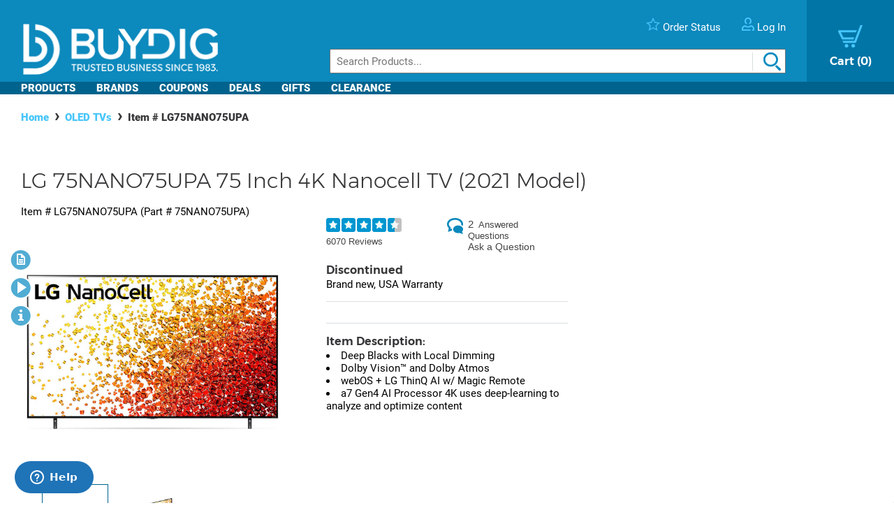

--- FILE ---
content_type: text/html; charset=utf-8
request_url: https://www.buydig.com/shop/product/LG75NANO75UPA/LG-75NANO75UPA-75-Inch-4K-Nanocell-TV-2021-Model
body_size: 40985
content:


<!DOCTYPE html>

<html xmlns="http://www.w3.org/1999/xhtml">
<head id="Head1"><title>
	LG 75NANO75UPA 75 Inch 4K Nanocell TV (2021 Model) | BuyDig.com
</title><meta name="description" content="Buy the LG 75NANO75UPA 75 Inch 4K Nanocell TV (2021 Model) at buydig.com, and receive fast, free shipping and a flexible return policy." />
<meta name="viewport" content="width=device-width,initial-scale=1" data-n-head="true">
<meta charset="utf-8" data-n-head="true">
<meta http-equiv="X-UA-Compatible" content="IE=edge, chrome=1" data-n-head="true"><link rel="apple-touch-icon" sizes="57x57" href="/assets/images/apple-icon-57x57.png" />
<link rel="apple-touch-icon" sizes="60x60" href="/assets/images/apple-icon-60x60.png" />
<link rel="apple-touch-icon" sizes="72x72" href="/assets/images/apple-icon-72x72.png" />
<link rel="apple-touch-icon" sizes="76x76" href="/assets/images/apple-icon-76x76.png" />
<link rel="apple-touch-icon" sizes="114x114" href="/assets/images/apple-icon-114x114.png" />
<link rel="apple-touch-icon" sizes="120x120" href="/assets/images/apple-icon-120x120.png" />
<link rel="apple-touch-icon" sizes="144x144" href="/assets/images/apple-icon-144x144.png" />
<link rel="apple-touch-icon" sizes="152x152" href="/assets/images/apple-icon-152x152.png" />
<link rel="apple-touch-icon" sizes="180x180" href="/assets/images/apple-icon-180x180.png" />

<link rel="icon" type="image/png" sizes="16x16" href="/assets/images/favicon-16x16.png" />
<link rel="icon" type="image/png" sizes="32x32" href="/assets/images/favicon-32x32.png" />
<link rel="icon" type="image/png" sizes="96x96" href="/assets/images/favicon-96x96.png" />

<link rel="icon" type="image/png" sizes="192x192" href="/assets/images/android-icon-192x192.png" />
    <script>
        var dataLayer = [{
  "page": {
    "event": "view",
    "name": "product: lg75nano75upa",
    "file": "product.aspx"
  },
  "cart": {
    "products": null
  },
  "order": {
    "id": null,
    "netTotal": 0.0,
    "shippingCharge": 0.0,
    "tax": 0.0,
    "total": 0.0,
    "zip": null,
    "state": null,
    "paymentMethod": null,
    "shippingMethod": null,
    "promo": null
  },
  "product": {
    "sku": "LG75NANO75UPA",
    "name": "75nano75upa 75 inch 4k nanocell tv (2021 model)",
    "brand": "lg",
    "partNumber": "75NANO75UPA",
    "price": 1096.9900,
    "quantity": 0.0
  }
}];
    </script>

    <!-- Google Tag Manager -->
    <script>(function(w,d,s,l,i){w[l]=w[l]||[];w[l].push({'gtm.start':
    new Date().getTime(),event:'gtm.js'});var f=d.getElementsByTagName(s)[0],
    j=d.createElement(s),dl=l!='dataLayer'?'&l='+l:'';j.async=true;j.src=
    'https://www.googletagmanager.com/gtm.js?id='+i+dl;f.parentNode.insertBefore(j,f);
    })(window,document,'script','dataLayer', 'GTM-TLVTHFS');</script>
    <!-- End Google Tag Manager -->


    

    <!-- Google tag (gtag.js) -->
    <script async src="https://www.googletagmanager.com/gtag/js?id=GTM-TLVTHFS"></script>
    <script>
        window.dataLayer = window.dataLayer || [];
        function gtag() { dataLayer.push(arguments); }
        gtag('js', new Date());
        gtag('config', 'AW-1072702729');
    </script>
    
    <!-- Event snippet for Direct Implementation Test conversion page -->
     
    <link rel="stylesheet" href="https://cdn.jsdelivr.net/npm/@sheerid/jslib@1.20.0/sheerid.css" integrity="sha256-gtLimGrmdR89GUvz3LOzzW3DRXpWmvY9JEV/2+/aMj8=" type="text/css" crossorigin="anonymous" />
    <script src="https://cdn.jsdelivr.net/npm/@sheerid/jslib@1.20.0/metrics.js" integrity="sha256-fARmXNdMpDaQ1b2F31eDPRHgNNQ6CjWmvaso+kjVbT0=" crossorigin="anonymous"></script>





<meta name="apple-mobile-web-app-capable" content="yes" />

	<base href="https://www.buydig.com/shop/" target="_self" />
<link rel="canonical" href="https://www.buydig.com/shop/product/LG75NANO75UPA/LG-75NANO75UPA-75-Inch-4K-Nanocell-TV-2021-Model" />
</head>
<body class='p-product u-buydig' data-domain="www.buydig.com">

    
    <!--2026-01-19 18:02:56-->

    <meta itemprop="og:site_name" content="buydig.com" /><div itemscope="itemscope" itemType="http://schema.org/Product"><meta itemprop="url" href="https://www.buydig.com/shop/product.aspx?sku=LG75NANO75UPA" /><meta itemprop="name" content="75NANO75UPA 75 Inch 4K Nanocell TV (2021 Model)" /><meta itemprop="description" content="&lt;li>Deep Blacks with Local Dimming 
&lt;li>Dolby Vision™ and Dolby Atmos
&lt;li>webOS + LG ThinQ AI w/ Magic Remote
&lt;li>a7 Gen4 AI Processor 4K uses deep-learning to analyze and optimize content" /><meta itemprop="brand" content="LG" /><meta itemprop="productId" content="LG75NANO75UPA" /><meta itemprop="image" content="/shop/product-image.aspx?size=500&amp;picId=653081" /><meta itemprop="sku" content="LG75NANO75UPA" /><meta itemprop="mpn" content="75NANO75UPA" /><div itemprop="offers" itemscope="itemscope" itemType="http://schema.org/Offer"><meta itemprop="priceCurrency" content="USD" /><meta itemprop="url" content="https://www.buydig.com/shop/product/LG75NANO75UPA/LG-75NANO75UPA-75-Inch-4K-Nanocell-TV-2021-Model" /><meta itemprop="availability" content="OutOfStock" /><meta itemprop="price" content="1096.99" /></div></div>

    
    <!-- Google Tag Manager (noscript) -->
    <noscript><iframe src="https://www.googletagmanager.com/ns.html?id=GTM-TLVTHFS"
    height="0" width="0" style="display:none;visibility:hidden"></iframe></noscript>
    <!-- End Google Tag Manager (noscript) -->
 
    


    <script src="https://cdn.jsdelivr.net/npm/@sheerid/jslib@1.20.0/sheerid.js" integrity="sha256-sr7tmR7BABIY0irA/K8iRLUnVZ2nzCGFJoMOTjF1qj0=" crossorigin="anonymous"></script>




    

<!--<h3>Header: 2026-01-19 18:02:56</h3>-->
<header id="MainHeader" style="position: relative;">

    
    <div style="display: none;">

        <script type="text/javascript" src="../assets/js/jquery-3.3.1.min.js"></script>
        <script type="text/javascript" src="../assets/js/jquery/jquery.cookie.js"></script>

        

		
            <link rel="stylesheet" href="../assets/js/owl-carousel2/owl.carousel.min.css">
            <link rel="stylesheet" href="../assets/js/owl-carousel2/owl.theme.default.min.css">
            <script src="../assets/js/owl-carousel2/owl.carousel.min.js"></script>
        

        
            <script src="//ui.powerreviews.com/stable/4.0/ui.js" type="text/javascript"></script>
        

        

        <link href="/dist/main.css?v=5.38" rel="stylesheet" />
        <script src="/dist/main.js?v=5.38" type="text/javascript"></script>

        <script type="text/javascript">
            // pass c# variables to javascript here
            var _bd_config = {
                sitename: 'buydig'
            }

        function addEvent(obj, type, fn) {

            if (obj.addEventListener) {
                obj.addEventListener(type, fn, false);
                EventCache.add(obj, type, fn);
            }

            else if (obj.attachEvent) {
                obj["e" + type + fn] = fn;
                obj[type + fn] = function () { obj["e" + type + fn](window.event); }
                obj.attachEvent("on" + type, obj[type + fn]);
                EventCache.add(obj, type, fn);
            }

            else {
                obj["on" + type] = obj["e" + type + fn];
            }
        }

        var EventCache = function () {
            var listEvents = [];
            return {

                listEvents: listEvents,

                add: function (node, sEventName, fHandler) {
                    listEvents.push(arguments);
                },

                flush: function () {
                    var i, item;
                    for (i = listEvents.length - 1; i >= 0; i = i - 1) {

                        item = listEvents[i];

                        if (item[0].removeEventListener) {
                            item[0].removeEventListener(item[1], item[2], item[3]);
                        };

                        if (item[1].substring(0, 2) != "on") {
                            item[1] = "on" + item[1];
                        };

                        if (item[0].detachEvent) {
                            item[0].detachEvent(item[1], item[2]);
                        };

                        item[0][item[1]] = null;
                    };
                }
            };
        }();

        addEvent(window, 'unload', EventCache.flush);

        </script>

        <script src="../assets/js/functions.js?v=102" type="text/javascript"></script>


        <script type="text/javascript">
        //Add Favorite
        function AddFav() {
            var url = "http://buydig.com";
            var title = "buydig.com"

            if (window.sidebar) { // Mozilla Firefox Bookmark
                window.sidebar.addPanel(title, url, "");
            } else if (window.external) { // IE Favorite
                window.external.AddFavorite(url, title);
            }
            else if (window.opera && window.print) { // Opera Hotlist
                return true;
            }
        }
        </script>

        <script type="text/javascript">
        //  Task ID 3382134
        //  Only display Call Us Button during business hours

        function getEST() {
            //EST
            offset = -5.0

            var clientDate = new Date();
            utc = clientDate.getTime() + (clientDate.getTimezoneOffset() * 60000);
            var est = new Date(utc + (3600000 * offset));

            return est;
        }

        // Returns Valid Date / Time for the current timespan
        function getDateInformation(currentDate, timeToEvaluate){
            var timeArray = timeToEvaluate.split(',');
            var dayOfWeek = currentDate.getDay();

            //Gets the eval correspondant to the day of the week
            var startTimeDay = 0;
            for (var i = 0; i < timeArray.length; i++) {
                if (timeArray[i].substr(0, 1) == dayOfWeek.toString()) {
                    startTimeDay = timeArray[i];
                }
            }

            
            if (!startTimeDay) {
                console.error("getDateInformation: data format error");
                return false;
            }

            var current = new Date();
            var dayStartTime = new Date(current.getFullYear(),
                                        current.getMonth(), //base 0 month
                                        current.getDate(), //day of the month
                                        startTimeDay.substr(1,2), // first two characters for the Hours
                                        startTimeDay.substr(3,2)); // Next 2 characters for the Minutes
            var dayEndTime = new Date(current.getFullYear(),
                                        current.getMonth(), //base 0 month
                                        current.getDate(), //day of the month
                                        startTimeDay.substr(5,2), // Two characters for the Hours, starting at index 5
                                        startTimeDay.substr(7,2)); // Next 2 characters for the Minutes

            //console.debug("dayStartTime: " + dayStartTime);
            //console.debug("dayEndTime: " + dayEndTime);

            return (dayStartTime <= currentDate && currentDate <= dayEndTime);
        }

        $(function(){
            var currentHour = getEST();

            var phoneServiceValues="009001430,109001830,209001630,309001830,409001830,509001500,600000000";
            var liveHelpValues ="000000000,100000000,200000000,300000000,400000000,500000000,600000000";

            var validPhoneTime = getDateInformation(currentHour, phoneServiceValues);
            var validHelpTime = getDateInformation(currentHour, liveHelpValues);

            // Hide Call Us if currentHour not in Business Hour
            if(!validPhoneTime){
                $('#topHeader_lblPhone').hide();
            }

            if(!validHelpTime){
                $('#topHeader_panChat').hide();
            }

            if(!validHelpTime && !validPhoneTime){
                $('#topHeader_serviceSection').hide();
            }
        });

    </script>


        

        <script type="text/javascript" src="../assets/js/checkFlash.js"></script>

        

        <script language="VBScript" type="text/vbscript">
            <!-- // Visual basic helper required to detect Flash Player ActiveX control version information
            Function VBGetSwfVer(i)
              on error resume next
              Dim swControl, swVersion
              swVersion = 0

              set swControl = CreateObject("ShockwaveFlash.ShockwaveFlash." + CStr(i))
              if (IsObject(swControl)) then
	            swVersion = swControl.GetVariable("$version")
              end if
              VBGetSwfVer = swVersion
            End Function
            // -->
        </script>

        
        <script type="text/javascript">
        var hasReqestedVersion = DetectFlashVer(8, 0, 0);
        var _DATENOW = new Date("01/19/2026 18:02:56");
        </script>

        <script type="text/javascript">

        // **** cookies ****

        //

        function writeCookie(name, value, pos, days) {
            if (days) {
                var date = new Date();
                date.setTime(date.getTime() + (days * 24 * 60 * 60 * 1000));
                var expires = "; expires=" + date.toGMTString();
            }
            else var expires = "";

            var nameEQ = name + "=";
            var ca = document.cookie.split(';');
            var newCookie = "";

            //alert(document.cookie);

            for (var i = 0; i < ca.length; i++) {
                var c = ca[i];

                while (c.charAt(0) == ' ')
                    c = c.substring(1, c.length);

                if (c.indexOf(nameEQ) == 0) { //
                    var fullValue = c.substring(nameEQ.length, c.length);

                    if(pos != -1) {
                        var arr = unescape(fullValue).split('|');
                        arr[pos] = value;   //
                        fullValue = escape(arr.join('|'));
                    }
                    else {
                        fullValue = escape(value);
                    }

                    newCookie = nameEQ + fullValue; //

                    break;
                }
            }

            if (newCookie == "") {
                var str = "";

                if(pos != -1) 
                {
                    for (var i = 0; i < 4; i++) {
                        if (i == pos)
                            str += value + "|";
                        else
                            str += "|";
                    }
                    str = str.substr(0, str.length - 1);
                }
                else 
                    str = value;

                document.cookie = nameEQ + escape(str) + expires + "; path=/";
            }
            else
                document.cookie = newCookie + expires + "; path=/";

            //alert(document.cookie);
        }

        function readCookie(name, pos) {
            var nameEQ = name + "=";
            var ca = document.cookie.split(';');
            var fullValue = "";

            for (var i = 0; i < ca.length; i++) {
                var c = ca[i];
                while (c.charAt(0) == ' ') c = c.substring(1, c.length);
                if (c.indexOf(nameEQ) == 0) fullValue = c.substring(nameEQ.length, c.length);
            }

            if(fullValue == "")
                return null;

            
            if(pos != -1) {
                var arr = fullValue.split("|");
                return unescape(arr[pos]);
            }
            else
                return unescape(fullValue);

        }

        function eraseCookie(name) {
            writeCookie(name, "", -1, -1);
        }

        // *****

        function getQuerystring(key, default_)
        {
            if (default_==null) default_="";
            key = key.replace(/[\[]/,"\\\[").replace(/[\]]/,"\\\]");
            var regex = new RegExp("[\\?&]"+key+"=([^&#]*)");
            var qs = regex.exec(window.location.href);
            if(qs == null)
                return default_;
            else
                return qs[1];
        }

        function setEtc(){
            var sp = document.getElementById("ae0t1c");
            var lnk = document.getElementById("lnkAddToCart");
            var btn = document.getElementById("btnAddToCart");
            if (sp){
                var auth = readCookie("BeachAuth",0);
                if(auth=="True") {
                    var etc = document.getElementById("__etc01");
                    var n = parseFloat(etc.firstChild.nodeValue.substr(0, etc.firstChild.nodeValue.length-2)+"."+etc.firstChild.nodeValue.substr(etc.firstChild.nodeValue.length-2))-10453.69;
                    sp.removeChild(sp.firstChild);
                    sp.appendChild(document.createTextNode("$" + n.toFixed(2)));
                    if(lnk && btn){lnk.style.display="none"; btn.style.display="block"; }
                }
                else{
                    var etc = document.getElementById("__etc02");
                    if (!etc || !etc.firstChild)
                        return;
                    var str = eval("String.fromCharCode(" + etc.firstChild.nodeValue + ")");
                    sp.firstChild.appendChild(document.createTextNode(str));
                    if(lnk && btn){lnk.style.display="block"; btn.style.display="none"; }
                }
            }

            //
            if(readCookie("cart",0) == null)
                writeCookie("cart", "", 0, 1);

            var ref=getQuerystring("ref");
            var omid=getQuerystring("omid");
            var sdtid = getQuerystring("sdtid");
            var utmcontent = getQuerystring("utm_content");

            if(ref!=null && ref!="")
                writeCookie("cart", getQuerystring("ref"), 1, 1);
            if(omid!=null && omid!="")
                writeCookie("cart", getQuerystring("omid"), 2, 1);
            if(sdtid!=null && sdtid!="")
                writeCookie("cart", getQuerystring("sdtid"), 3, 1);
            if (utmcontent != null && utmcontent != "")
                writeCookie("cart", getQuerystring("utm_content"), 4, 1);

            var fullsite = getQuerystring("fullsite");
            if (fullsite != null && fullsite == "0")
                eraseCookie("fullsite");
            else if (fullsite != null && fullsite == "1")
				writeCookie("fullsite", "1", -1, 7);

            //commission junction
			var cjevent = getQuerystring("cjevent");

			if (cjevent != null && cjevent != "")
			{
				var cookieValue = readCookie("cjevent", 0);

				if (cookieValue == null || cjevent != cookieValue)
				{
					eraseCookie("cjevent");
					writeCookie("cjevent", cjevent, -1, 365);
				}
			}
        }

        function setCartSummary() {
            var cart = readCookie("CartSummary", 0);
            //var elem = document.getElementById("aCartSummary");
            var arr = new Array();
            if (cart)
                arr = cart.split(",");
            //var html = "";
            var itemCnt = 0;
            var subTotal = 0;

            if (arr.length > 1) {
                itemCnt = parseInt(arr[0]);
                subTotal = parseFloat(arr[1]).toFixed(2);
            }

            //html = itemCnt + " item" + (itemCnt == 1 ? "" : "s") + " " + (subTotal > 0 ? "$" + subTotal : "");
            //elem.appendChild(document.createTextNode(html));
            $("#aCartSummary").text(itemCnt);

        }

        function setUserSummary() {
            var cart = readCookie("CartSummary", 0);
            //var elem = document.getElementById("spUserSummary");
            var arr = new Array();
            if (cart)
                arr = cart.split(",");
            //var html = "";
            var itemCnt = 0;
            var subTotal = 0;
            var auth = readCookie("BeachAuth",0);

            if (auth == "True" && arr.length > 2) {
                $('#profileName').text((arr[2] != null && arr[2].length > 0 ? arr[2] + "'s" : "Your") + " Account");
                $('#userLogout').removeClass('hidden');
            }
            else {
                $('#profileName').text("Log In");
                $('#userLogout').addClass('hidden');
            }

            //elem.innerHTML = html;
        }

        $(function(){

            //wire up marketing popup suppression
            $('#cartModal').on('show.bs.modal', function (e) {
                $('#pixelFlags').append("<span>").addClass('block-popup');
            });
            $('#cartModal').on('hidden.bs.modal', function (e) {
                $('#pixelFlags').find(".block-popup").remove();
            });

            //TODO: temporary banner
            var d1 = new Date();
            var dstart = new Date(2016, 9, 20, 0, 0, 0, 0);
            var dend = new Date(2016, 9, 31, 0, 0, 0, 0);
            if(d1 > dstart && d1 < dend)
                $('#tempClearanceBanner').css({"display" : "table"});

        });

        addEvent(window, "DOMContentLoaded", setEtc);
        addEvent(window, "DOMContentLoaded", setCartSummary);
        addEvent(window, "DOMContentLoaded", setUserSummary);


        </script>

        
        

    </div>


    
    <div id="pixelFlags" class="hidden"></div>

    
    

    

    

    <div class="c-header" id="c-header">
        <div class="c-header__main">
            <a href="https://www.buydig.com/">
                <img id="imgLogo"
                     class="c-header__logo"
                     src="https://www.buydig.com/Assets/Images/buydig-logo-tagline.png?v=1"
                     alt="buydig.com"
                />
            </a>

            <nav class="c-header__main__nav" aria-label="Header User Tools">
                <ul class="c-header__user-tools">

                    
                    <li id="topHeader_serviceSection" class="c-header__user-tools--phone">
                        <span id="topHeader_lblPhone">
                            <a href="tel:800-617-4686">
                                <img src="https://www.buydig.com/Assets/Images/phone-icon-blue.png" class="c-header__user-tools__icon" alt=""/>
                                <span class="c-header__user-tools__text">800-617-4686</span>
                            </a>
                        </span>
                    </li>

                    
                    <li class="c-header__user-tools--chat">
                        <div id="topHeader_panChat">
	
                            




                        
</div>
                    </li>

                    
                    <li class="c-header__user-tools--order-status">
                        <a href="https://www.buydig.com/shop/trackingorder.aspx">
                            <img src="https://www.buydig.com/Assets/Images/star-icon.png" class="c-header__user-tools__icon" alt=""/>
                            <span class="c-header__user-tools__text">Order Status</span>
                        </a>
                    </li>

                    
                    <li class="c-header__user-tools--account">
                        <a href="https://www.buydig.com/shop/profile.aspx">
                            <img src="https://www.buydig.com/Assets/Images/user-icon.png" class="c-header__user-tools__icon" alt="Account"/>
                            <span id="profileName" class="c-header__user-tools__text">Log In / Account</span>
                        </a>
                    </li>
                </ul>

                <ul class="c-header__cart">
                    <li>
                        <a href="https://www.buydig.com/shop/basket.aspx?cart=1">
                            <img src="https://www.buydig.com/Assets/Images/cart-icon-new.png" class="c-header__cart__icon" alt=""/>
                            <span>
                                <span class="c-header__cart__text">Cart</span>
                                <span class="c-header__cart__count"><span id="aCartSummary"></span></span>
                            </span>
                        </a>
                    </li>
                </ul>

                <button type="button" class="c-header__toggle" aria-label="Menu">
                    <span class="c-header__toggle__bar"></span>
                    <span class="c-header__toggle__bar"></span>
                    <span class="c-header__toggle__bar"></span>
                </button>
            </nav>

        </div>

        <form id="SeachProduct" name="SeachProduct" class="c-header__search">
            
            <input id="c-header__search" name="search" type="text" autocomplete="off" placeholder="Search Products..." title="Search" aria-label="Search">
            <img id="c-header__search__icon" class="c-header__search__icon" src="https://www.buydig.com/Assets/Images/search-icon.png" alt=""/>
        </form>

        <nav class="c-header__nav" aria-label="Main">
            <ul class="c-header__nav__links">
                <li class="c-header__nav__accordion c-header__nav__accordion--products">
                    <button data-target="#c-menu-products">Products</button>

                    <div id="c-menu-products" class="c-header-menu">
                        <div class="c-header-menu__container c-header-menu__container--products c-header__nav__accordion__child">
                            
                                
                                    <div class="c-header-menu__item c-header__nav__accordion" >
                                        <a class="c-header-menu__item__label" href="https://www.buydig.com/shop/content/tvpage.htm">TV & Entertainment</a>

                                        <div class="c-header-menu__item__wrapper c-header__nav__accordion__child">
                                            <ul class="c-header-menu__item__list">
                                                
                                                        <li>
                                                            <a href="https://www.buydig.com/shop/list/category/2000/Televisions">Televisions</a>
                                                        </li>
                                                    
                                                        <li>
                                                            <a href="https://www.buydig.com/shop/list/category/2001/Projectors">Projectors</a>
                                                        </li>
                                                    
                                                        <li>
                                                            <a href="https://www.buydig.com/shop/list/category/2273/Sound-Bars">Sound Bars</a>
                                                        </li>
                                                    
                                                        <li>
                                                            <a href="https://www.buydig.com/shop/list/category/1200/Video-Gaming">Video Gaming</a>
                                                        </li>
                                                    
                                                        <li>
                                                            <a href="https://www.buydig.com/shop/list/category/2012/Home-Theater-Systems">Home Theater Systems</a>
                                                        </li>
                                                    
                                            </ul>

                                            <div>
                                                <a href="https://www.buydig.com/shop/content/tvpage.htm"
                                                class="c-header-menu__item__see-all"
                                                >
                                                    <span>See All</span>
                                                </a>
                                            </div>
                                        </div>
                                    </div>

                                    

                                
                                    <div class="c-header-menu__item c-header__nav__accordion" >
                                        <a class="c-header-menu__item__label" href="https://www.buydig.com/shop/content/photography.html">Photography</a>

                                        <div class="c-header-menu__item__wrapper c-header__nav__accordion__child">
                                            <ul class="c-header-menu__item__list">
                                                
                                                        <li>
                                                            <a href="https://www.buydig.com/shop/list/category/2014/Digital-Cameras">Digital Cameras</a>
                                                        </li>
                                                    
                                                        <li>
                                                            <a href="https://www.buydig.com/shop/content/lenses.html">Lenses</a>
                                                        </li>
                                                    
                                                        <li>
                                                            <a href="https://www.buydig.com/shop/content/drones.html">Drones</a>
                                                        </li>
                                                    
                                                        <li>
                                                            <a href="https://www.buydig.com/shop/list/category/1020/Camcorders">Camcorders</a>
                                                        </li>
                                                    
                                                        <li>
                                                            <a href="https://www.buydig.com/shop/list/category/2142/Action-Cameras">Action Cameras</a>
                                                        </li>
                                                    
                                            </ul>

                                            <div>
                                                <a href="https://www.buydig.com/shop/content/photography.html"
                                                class="c-header-menu__item__see-all"
                                                >
                                                    <span>See All</span>
                                                </a>
                                            </div>
                                        </div>
                                    </div>

                                    

                                
                                    <div class="c-header-menu__item c-header__nav__accordion" >
                                        <a class="c-header-menu__item__label" href="https://www.buydig.com/shop/content/computer_landing_page.html">Computers</a>

                                        <div class="c-header-menu__item__wrapper c-header__nav__accordion__child">
                                            <ul class="c-header-menu__item__list">
                                                
                                                        <li>
                                                            <a href="https://www.buydig.com/shop/list/category/2122/Laptops-Notebooks">Laptops / Notebooks</a>
                                                        </li>
                                                    
                                                        <li>
                                                            <a href="https://www.buydig.com/shop/list/category/6750/PC-Monitors">PC Monitors</a>
                                                        </li>
                                                    
                                                        <li>
                                                            <a href="https://www.buydig.com/shop/list/category/2204/PC-Gaming">PC Gaming</a>
                                                        </li>
                                                    
                                                        <li>
                                                            <a href="https://www.buydig.com/shop/list/category/1082/Tablet-PCs">Tablet PCs</a>
                                                        </li>
                                                    
                                                        <li>
                                                            <a href="https://www.buydig.com/shop/list/category/1079/Copilot-PCs">Copilot+ PCs</a>
                                                        </li>
                                                    
                                            </ul>

                                            <div>
                                                <a href="https://www.buydig.com/shop/content/computer_landing_page.html"
                                                class="c-header-menu__item__see-all"
                                                >
                                                    <span>See All</span>
                                                </a>
                                            </div>
                                        </div>
                                    </div>

                                    

                                
                                    <div class="c-header-menu__item c-header__nav__accordion" >
                                        <a class="c-header-menu__item__label" href="https://www.buydig.com/shop/list/category/1090/Audio">Audio</a>

                                        <div class="c-header-menu__item__wrapper c-header__nav__accordion__child">
                                            <ul class="c-header-menu__item__list">
                                                
                                                        <li>
                                                            <a href="https://www.buydig.com/shop/content/Headphones_landing_page.html">Headphones</a>
                                                        </li>
                                                    
                                                        <li>
                                                            <a href="https://www.buydig.com/shop/list/category/2220/Speakers">Speakers</a>
                                                        </li>
                                                    
                                                        <li>
                                                            <a href="https://www.buydig.com/shop/list/category/2055/Audio-Systems">Audio Systems</a>
                                                        </li>
                                                    
                                                        <li>
                                                            <a href="https://www.buydig.com/shop/list/category/2087/Microphones-Mic-Accessories">Microphones & Mic Accessories</a>
                                                        </li>
                                                    
                                                        <li>
                                                            <a href="https://www.buydig.com/shop/list/category/3027/Audio-Devices">Audio Devices</a>
                                                        </li>
                                                    
                                            </ul>

                                            <div>
                                                <a href="https://www.buydig.com/shop/list/category/1090/Audio"
                                                class="c-header-menu__item__see-all"
                                                >
                                                    <span>See All</span>
                                                </a>
                                            </div>
                                        </div>
                                    </div>

                                    

                                
                                    <div class="c-header-menu__item c-header__nav__accordion" >
                                        <a class="c-header-menu__item__label" href="https://www.buydig.com/shop/list/category/3950/Appliances">Appliances</a>

                                        <div class="c-header-menu__item__wrapper c-header__nav__accordion__child">
                                            <ul class="c-header-menu__item__list">
                                                
                                                        <li>
                                                            <a href="https://www.buydig.com/shop/list/category/3960/Major-Kitchen-Appliances">Major Kitchen Appliances</a>
                                                        </li>
                                                    
                                                        <li>
                                                            <a href="https://www.buydig.com/shop/list/category/3980/Small-Kitchen-Appliances">Small Kitchen Appliances</a>
                                                        </li>
                                                    
                                                        <li>
                                                            <a href="https://www.buydig.com/shop/list/category/4927/Outdoor-Cooking">Outdoor Cooking</a>
                                                        </li>
                                                    
                                                        <li>
                                                            <a href="https://www.buydig.com/shop/list/category/4917/Heating-and-Cooling">Heating and Cooling</a>
                                                        </li>
                                                    
                                                        <li>
                                                            <a href="https://www.buydig.com/shop/list/category/4934/Laundry-and-Garment-Care">Laundry and Garment Care</a>
                                                        </li>
                                                    
                                            </ul>

                                            <div>
                                                <a href="https://www.buydig.com/shop/list/category/3950/Appliances"
                                                class="c-header-menu__item__see-all"
                                                >
                                                    <span>See All</span>
                                                </a>
                                            </div>
                                        </div>
                                    </div>

                                    <hr>

                                
                                    <div class="c-header-menu__item c-header__nav__accordion" >
                                        <a class="c-header-menu__item__label" href="https://www.buydig.com/shop/content/homegarden.html">Home & Garden</a>

                                        <div class="c-header-menu__item__wrapper c-header__nav__accordion__child">
                                            <ul class="c-header-menu__item__list">
                                                
                                                        <li>
                                                            <a href="https://www.buydig.com/shop/list/category/4901/Kitchen">Kitchen</a>
                                                        </li>
                                                    
                                                        <li>
                                                            <a href="https://www.buydig.com/shop/list/category/4902/Housewares">Housewares</a>
                                                        </li>
                                                    
                                                        <li>
                                                            <a href="https://www.buydig.com/shop/list/category/6001/Smart-Home">Smart Home</a>
                                                        </li>
                                                    
                                                        <li>
                                                            <a href="https://www.buydig.com/shop/list/category/4903/Garden-Outdoor">Garden & Outdoor</a>
                                                        </li>
                                                    
                                                        <li>
                                                            <a href="https://www.buydig.com/shop/list/category/4889/Mattresses-Bedding">Mattresses & Bedding</a>
                                                        </li>
                                                    
                                            </ul>

                                            <div>
                                                <a href="https://www.buydig.com/shop/content/homegarden.html"
                                                class="c-header-menu__item__see-all"
                                                >
                                                    <span>See All</span>
                                                </a>
                                            </div>
                                        </div>
                                    </div>

                                    

                                
                                    <div class="c-header-menu__item c-header__nav__accordion" >
                                        <a class="c-header-menu__item__label" href="https://www.buydig.com/shop/list/category/4932/Sports-Fitness">Sports & Fitness</a>

                                        <div class="c-header-menu__item__wrapper c-header__nav__accordion__child">
                                            <ul class="c-header-menu__item__list">
                                                
                                                        <li>
                                                            <a href="https://www.buydig.com/shop/list/category/1031/Fitness-Electronics">Fitness Electronics</a>
                                                        </li>
                                                    
                                                        <li>
                                                            <a href="https://www.buydig.com/shop/list/category/1040/Exercise-Equipment">Exercise Equipment</a>
                                                        </li>
                                                    
                                                        <li>
                                                            <a href="https://www.buydig.com/shop/list/category/4989/Sporting-Goods">Sporting Goods</a>
                                                        </li>
                                                    
                                                        <li>
                                                            <a href="https://www.buydig.com/shop/list/category/4987/Camping-Hunting">Camping & Hunting</a>
                                                        </li>
                                                    
                                                        <li>
                                                            <a href="https://www.buydig.com/shop/list/category/1005/Optics">Optics</a>
                                                        </li>
                                                    
                                            </ul>

                                            <div>
                                                <a href="https://www.buydig.com/shop/list/category/4932/Sports-Fitness"
                                                class="c-header-menu__item__see-all"
                                                >
                                                    <span>See All</span>
                                                </a>
                                            </div>
                                        </div>
                                    </div>

                                    

                                
                                    <div class="c-header-menu__item c-header__nav__accordion" >
                                        <a class="c-header-menu__item__label" href="https://www.buydig.com/shop/content/luggage.html">Luggage</a>

                                        <div class="c-header-menu__item__wrapper c-header__nav__accordion__child">
                                            <ul class="c-header-menu__item__list">
                                                
                                                        <li>
                                                            <a href="https://www.buydig.com/shop/list/category/9218/Checked-Luggage">Checked Luggage</a>
                                                        </li>
                                                    
                                                        <li>
                                                            <a href="https://www.buydig.com/shop/list/category/9220/Carry-on-Luggage">Carry-on Luggage</a>
                                                        </li>
                                                    
                                                        <li>
                                                            <a href="https://www.buydig.com/shop/list/category/9232/Duffel-Bags">Duffel Bags</a>
                                                        </li>
                                                    
                                                        <li>
                                                            <a href="https://www.buydig.com/shop/list/category/9219/Suitcase-Sets">Suitcase Sets</a>
                                                        </li>
                                                    
                                                        <li>
                                                            <a href="https://www.buydig.com/shop/list/category/2063/Backpacks">Backpacks</a>
                                                        </li>
                                                    
                                            </ul>

                                            <div>
                                                <a href="https://www.buydig.com/shop/content/luggage.html"
                                                class="c-header-menu__item__see-all"
                                                >
                                                    <span>See All</span>
                                                </a>
                                            </div>
                                        </div>
                                    </div>

                                    

                                
                                    <div class="c-header-menu__item c-header__nav__accordion" >
                                        <a class="c-header-menu__item__label" href="https://www.buydig.com/shop/list/category/2160/Cellular-Auto">Cellular & Auto</a>

                                        <div class="c-header-menu__item__wrapper c-header__nav__accordion__child">
                                            <ul class="c-header-menu__item__list">
                                                
                                                        <li>
                                                            <a href="https://www.buydig.com/shop/list/category/3655/GPS">GPS</a>
                                                        </li>
                                                    
                                                        <li>
                                                            <a href="https://www.buydig.com/shop/list/category/2005/Radar-Detectors">Radar Detectors</a>
                                                        </li>
                                                    
                                                        <li>
                                                            <a href="https://www.buydig.com/shop/list/category/3658/Dashcams">Dashcams</a>
                                                        </li>
                                                    
                                                        <li>
                                                            <a href="https://www.buydig.com/shop/list/category/2073/Cell-Phones">Cell Phones</a>
                                                        </li>
                                                    
                                                        <li>
                                                            <a href="https://www.buydig.com/shop/list/category/2163/EV-Chargers">EV Chargers</a>
                                                        </li>
                                                    
                                            </ul>

                                            <div>
                                                <a href="https://www.buydig.com/shop/list/category/2160/Cellular-Auto"
                                                class="c-header-menu__item__see-all"
                                                >
                                                    <span>See All</span>
                                                </a>
                                            </div>
                                        </div>
                                    </div>

                                    

                                
                                    <div class="c-header-menu__item c-header__nav__accordion" >
                                        <a class="c-header-menu__item__label" href="https://www.buydig.com/shop/list/category/1007/Office-Products">Office Products</a>

                                        <div class="c-header-menu__item__wrapper c-header__nav__accordion__child">
                                            <ul class="c-header-menu__item__list">
                                                
                                                        <li>
                                                            <a href="https://www.buydig.com/shop/list/category/1013/Printers">Printers</a>
                                                        </li>
                                                    
                                                        <li>
                                                            <a href="https://www.buydig.com/shop/list/category/6705/Pen-Tablets">Pen Tablets</a>
                                                        </li>
                                                    
                                                        <li>
                                                            <a href="https://www.buydig.com/shop/list/category/6730/Networking">Networking</a>
                                                        </li>
                                                    
                                                        <li>
                                                            <a href="https://www.buydig.com/shop/list/category/4155/Software">Software</a>
                                                        </li>
                                                    
                                                        <li>
                                                            <a href="https://www.buydig.com/shop/list/category/2086/Memory-Cards">Memory Cards</a>
                                                        </li>
                                                    
                                            </ul>

                                            <div>
                                                <a href="https://www.buydig.com/shop/list/category/1007/Office-Products"
                                                class="c-header-menu__item__see-all"
                                                >
                                                    <span>See All</span>
                                                </a>
                                            </div>
                                        </div>
                                    </div>

                                    

                                
                                
                        </div>

                        <div class="c-header-menu__arrow"></div>
                    </div>
                </li>

                <li class="c-header__nav__accordion c-header__nav__accordion--brands">
                    <button data-target="#c-menu-brands">Brands</button>

                    <div id="c-menu-brands" class="c-header-menu">
                        <div id="c-menu-brands" class="c-header-menu__container c-header-menu__container--brands c-header__nav__accordion__child">
                            
                                
                                    <div class="c-header-menu__image">
                                        <a href="https://www.buydig.com/shop/list/brand/canon">
                                            <img src="https://www.buydig.com/Assets/Manufacturers/brand-canon.png"
                                                onerror="this.parentNode.parentNode.style.display='none'"
                                                alt="canon"
                                            />
                                        </a>
                                    </div>
                                
                                    <div class="c-header-menu__image">
                                        <a href="https://www.buydig.com/shop/content/decogear.html">
                                            <img src="https://www.buydig.com/Assets/Manufacturers/brand-decogear.png"
                                                onerror="this.parentNode.parentNode.style.display='none'"
                                                alt="decogear"
                                            />
                                        </a>
                                    </div>
                                
                                    <div class="c-header-menu__image">
                                        <a href="https://www.buydig.com/shop/content/dji.html">
                                            <img src="https://www.buydig.com/Assets/Manufacturers/brand-dji.png"
                                                onerror="this.parentNode.parentNode.style.display='none'"
                                                alt="dji"
                                            />
                                        </a>
                                    </div>
                                
                                    <div class="c-header-menu__image">
                                        <a href="https://www.buydig.com/shop/content/garmin.html">
                                            <img src="https://www.buydig.com/Assets/Manufacturers/brand-garmin.png"
                                                onerror="this.parentNode.parentNode.style.display='none'"
                                                alt="garmin"
                                            />
                                        </a>
                                    </div>
                                
                                    <div class="c-header-menu__image">
                                        <a href="https://www.buydig.com/shop/list/brand/hewlett+packard">
                                            <img src="https://www.buydig.com/Assets/Manufacturers/brand-hewlett packard.png"
                                                onerror="this.parentNode.parentNode.style.display='none'"
                                                alt="hewlett packard"
                                            />
                                        </a>
                                    </div>
                                
                                    <div class="c-header-menu__image">
                                        <a href="https://www.buydig.com/shop/content/lg_infopage.html">
                                            <img src="https://www.buydig.com/Assets/Manufacturers/brand-lg.png"
                                                onerror="this.parentNode.parentNode.style.display='none'"
                                                alt="lg"
                                            />
                                        </a>
                                    </div>
                                
                                    <div class="c-header-menu__image">
                                        <a href="https://www.buydig.com/shop/content/microsoft-surface.html">
                                            <img src="https://www.buydig.com/Assets/Manufacturers/brand-microsoft.png"
                                                onerror="this.parentNode.parentNode.style.display='none'"
                                                alt="microsoft"
                                            />
                                        </a>
                                    </div>
                                
                                    <div class="c-header-menu__image">
                                        <a href="https://www.buydig.com/shop/list/brand/nikon">
                                            <img src="https://www.buydig.com/Assets/Manufacturers/brand-nikon.png"
                                                onerror="this.parentNode.parentNode.style.display='none'"
                                                alt="nikon"
                                            />
                                        </a>
                                    </div>
                                
                                    <div class="c-header-menu__image">
                                        <a href="https://www.buydig.com/shop/content/olympus.html">
                                            <img src="https://www.buydig.com/Assets/Manufacturers/brand-olympus.png"
                                                onerror="this.parentNode.parentNode.style.display='none'"
                                                alt="olympus"
                                            />
                                        </a>
                                    </div>
                                
                                    <div class="c-header-menu__image">
                                        <a href="https://www.buydig.com/shop/list/brand/samsonite">
                                            <img src="https://www.buydig.com/Assets/Manufacturers/brand-samsonite.png"
                                                onerror="this.parentNode.parentNode.style.display='none'"
                                                alt="samsonite"
                                            />
                                        </a>
                                    </div>
                                
                                    <div class="c-header-menu__image">
                                        <a href="https://www.buydig.com/shop/content/samsung.html">
                                            <img src="https://www.buydig.com/Assets/Manufacturers/brand-samsung.png"
                                                onerror="this.parentNode.parentNode.style.display='none'"
                                                alt="samsung"
                                            />
                                        </a>
                                    </div>
                                
                                    <div class="c-header-menu__image">
                                        <a href="https://www.buydig.com/shop/list/brand/sony">
                                            <img src="https://www.buydig.com/Assets/Manufacturers/brand-sony.png"
                                                onerror="this.parentNode.parentNode.style.display='none'"
                                                alt="sony"
                                            />
                                        </a>
                                    </div>
                                
                                    <div class="c-header-menu__image">
                                        <a href="https://www.buydig.com/shop/content/tamron.html">
                                            <img src="https://www.buydig.com/Assets/Manufacturers/brand-tamron.png"
                                                onerror="this.parentNode.parentNode.style.display='none'"
                                                alt="tamron"
                                            />
                                        </a>
                                    </div>
                                
                                
                        </div>

                        <div class="c-header-menu__arrow"></div>
                    </div>
                </li>
                <li>
                    <a href="https://www.buydig.com/shop/content/coupons.htm">Coupons</a>
                </li>
                <li>
                    <button data-target="#c-menu-deals">Deals</button>

                    <div id="c-menu-deals" class="c-header-menu">
                        <div class="c-header-menu__container c-header-menu__container--brands c-header__nav__accordion__child">
                            <a href="https://www.buydig.com/shop/featured/1/Blowout-Deals" class="c-header-menu__item__see-all">Blowout Deals</a>
                            &nbs;
                            <a href="https://www.buydig.com/shop/content/refurbished.html" class="c-header-menu__item__see-all">Refurbished Savings</a>
                        </div>
                    </div>
                </li>
                <li>
                    <a href="https://www.buydig.com/shop/content/gift_page_b.html">Gifts</a>
                </li>
                <li>
                    <a href="https://www.buydig.com/shop/list/category/3100/Clearance">Clearance</a>
                </li>
            </ul>
        </nav>
    </div>

    <div style="clear: both; width: 100%; text-align: center; display: none;">

        

        
        <!--end of Rekko Implementation -->

        
         
    <script 
        id="ze-snippet" 
        src="https://static.zdassets.com/ekr/snippet.js?key=24cdc3cf-1701-472f-87a0-3fa529ffd911"
    ></script>


         
        <script>
            !function(f,b,e,v,n,t,s){if(f.fbq)return;n=f.fbq=function(){n.callMethod?
                n.callMethod.apply(n,arguments):n.queue.push(arguments)};if(!f._fbq)f._fbq=n;
                n.push=n;n.loaded=!0;n.version='2.0';n.queue=[];t=b.createElement(e);t.async=!0;
                t.src=v;s=b.getElementsByTagName(e)[0];s.parentNode.insertBefore(t,s)}(window,
                    document,'script','//connect.facebook.net/en_US/fbevents.js');

            fbq('init', '2745779702363214');
            fbq('track', 'PageView');
        </script>
        <noscript>
        <img
            height="1"
            width="1"
            alt=""
            style="display: none"
            src="https://www.facebook.com/tr?id=2745779702363214&amp;ev=PageView&amp;noscript=1"
        />
        </noscript>
    

    
        <script>
            fbq('track', 'ViewContent', {
                content_ids: 'LG75NANO75UPA',
                content_name: '75NANO75UPA 75 Inch 4K Nanocell TV (2021 Model)',
                content_type: 'product',
                content_category: 'OLED TVs',
                value: 1096.99,
                currency: 'USD'
            });
        </script>
    

    

         
    <script>
        (__attentive_domain = "buydig.attn.tv"),
            (function() {
            window.__attentive = {
                invoked: !1,
                show: function() {
                this.invoked = !0;
                }
            };
            var t = !1,
                e = function() {
                if (document.readyState && !/loaded|complete/.test(document.readyState))
                    return void setTimeout(e, 10);
                if (!t) return (t = !0), void setTimeout(e, 50);
                var n = document.createElement("script");
                n.setAttribute("async", "true"),
                    (n.type = "text/javascript"),
                    (n.src = "https://cdn.attn.tv/loader.js"),
                    (
                    (document.getElementsByTagName("head") || [null])[0] ||
                    document.getElementsByTagName("script")[0].parentNode
                    ).appendChild(n);
                };
            window.addEventListener
                ? window.addEventListener("load", e, !1)
                : window.attachEvent("onload", e);
            })(),
            window.__attentive.show();
    </script>



        
        
        <script type="text/javascript" charset="utf-8">
            var ju_num="7E54A606-2CBC-4779-A44A-78551D4F26C3";
            var asset_host=(("https:"==document.location.protocol)?"https":"http")+'://d2j3qa5nc37287.cloudfront.net/';
            (function() {var s=document.createElement('script');s.type='text/javascript';
                s.async=true;s.src=asset_host+'coupon_code1.js';
                var x=document.getElementsByTagName('script')[0];
                x.parentNode.insertBefore(s,x);})();
        </script>
        
        

        <!-- OwnerIQ Analytics tag -->
        
        <!-- End OwnerIQ tag -->

        <!-- OwnerIQ Conversion tag -->
        
        <!-- End OwnerIQ Conversion tag -->


        
        
        

        <!-- pinterest ari 6/17/2015-->
        
        <!-- end pinterest -->

        <!--MathTag pixel-->
        
        <!--End MathTag pixel-->

        
        
    </div>



    <!-- Modal -->
    
    <!-- /.modal -->

</header>


    
    <script type="text/javascript">
        var _bd_product = {
            sku: 'LG75NANO75UPA'
        }

        

		//message
		var pr_now = getEST();
        var pr_weekday = pr_now.getDay();
        var pr_now_hour = pr_now.getHours();
        var pr_now_minute = pr_now.getMinutes();
		var pr_dayOffset = 0;
        var pr_dayName = "tomorrow";
        var pr_timeUntilHour = 14;
        var pr_timeUntilMinute = 00;

        if (pr_weekday == 1) { //mon
            if (pr_now_hour < pr_timeUntilHour || (pr_now_hour == pr_timeUntilHour && pr_now_minute < pr_timeUntilMinute))
                pr_dayOffset = 0;
			else {
				pr_dayOffset = 1;
				pr_dayName = "Wednesday";
			}
		}
		else if (pr_weekday == 2) { //tue
            if (pr_now_hour < pr_timeUntilHour || (pr_now_hour == pr_timeUntilHour && pr_now_minute < pr_timeUntilMinute))
				pr_dayOffset = 0;
			else {
				pr_dayOffset = 1;
				pr_dayName = "Thursday";
			}
		}
		else if (pr_weekday == 3) { //wed
            if (pr_now_hour < pr_timeUntilHour || (pr_now_hour == pr_timeUntilHour && pr_now_minute < pr_timeUntilMinute))
				pr_dayOffset = 0;
			else {
				pr_dayOffset = 1;
				pr_dayName = "Friday";
			}
		}
		else if (pr_weekday == 4) { //thurs
            if (pr_now_hour < pr_timeUntilHour || (pr_now_hour == pr_timeUntilHour && pr_now_minute < pr_timeUntilMinute))
				pr_dayOffset = 0;
			else {
				pr_dayOffset = 1;
				pr_dayName = "Monday";
                pr_timeUntilHour = 12;
                pr_timeUntilMinute = 0;
			}
		}
		else if (pr_weekday == 5) { //fri
			if (pr_now.getHours() < 12) {   
				pr_dayOffset = 0;
				pr_dayName = "Monday";
                pr_timeUntil = 12;  
                pr_timeUntilMinute = 0;
			}
			else {
				pr_dayOffset = 3;
				pr_dayName = "Tuesday";
			}
		}
		else if (pr_weekday == 6) { //sat
			pr_dayOffset = 2;
			pr_dayName = "Tuesday";
		}
		else if (pr_weekday == 0) { //sun
			pr_dayOffset = 1;
			pr_dayName = "Tuesday";
		}

        
		if ((pr_now < new Date(2015, 11, 24, 16, 1, 1))) {
			pr_dayOffset = 1;
			pr_dayName = "Monday";
		}
		else if ((pr_now >= new Date(2015, 11, 24, 16, 1, 1)) && (pr_now < new Date(2015, 11, 25, 14, 1, 1))) {
			pr_dayOffset = 3;
			pr_dayName = "Tuesday";
		}

        //dateFuture1 = new Date(2014, 1, 27, 17, 0, 0);
        dateFuture1 = new Date(pr_now.getFullYear(), pr_now.getMonth(), pr_now.getDate() + pr_dayOffset, pr_timeUntilHour, pr_timeUntilMinute, 0);

		var counter_1, counter_Title1, counter_Title2, counterContainer;
		var isEnabled = false;
        //Freight

		//###################################
		//nothing beyond this point
		function GetCount(ddate) {
			dateNow = new Date();	//grab current date
			amount = ddate.getTime() - dateNow.getTime();	//calc milliseconds between dates
			delete dateNow;

			// if time is already past
			if (amount < 0) {
				counter_1.innerHTML = "";
				counter_1.classList.add("u-hidden");
				counter_Title1.classList.add("u-hidden");
				counter_Title2.classList.add("u-hidden");
				counterContainer.classList.add("u-hidden");
			}
			// else date is still good
			else {
				days = 0; hours = 0; mins = 0; secs = 0; out = "";

				amount = Math.floor(amount / 1000);//kill the "milliseconds" so just secs

				days = Math.floor(amount / 86400);//days
				amount = amount % 86400;

				hours = Math.floor(amount / 3600);//hours
				amount = amount % 3600;

				mins = Math.floor(amount / 60);//minutes
				amount = amount % 60;

				secs = Math.floor(amount);//seconds

				if (days != 0) { out += days + " " + ((days == 1) ? "day" : "days") + ", "; }
				if (hours != 0) { out += hours + " " + ((hours == 1) ? "hr" : "hrs") + ", "; }
				out += mins + " " + ((mins == 1) ? "min" : "mins") + ", ";
				//out += secs + " " + ((secs == 1) ? "sec" : "secs") + ", ";
				out = out.substr(0, out.length - 2);
				counter_1.innerHTML = out;

				counter_Title1.innerHTML = "<strong>Want it " + pr_dayName + "?</strong> Order within";
				counter_1.classList.remove("u-hidden");
				counter_Title1.classList.remove("u-hidden");
				counter_Title2.classList.remove("u-hidden");
				counterContainer.classList.remove("u-hidden");

				setTimeout(function () { GetCount(ddate) }, 60000);
			}
		}

		function header_loadCounter() {
			counter_1 = document.getElementById("countbox1");
			counter_Title1 = document.getElementById("counter_title1");
			counter_Title2 = document.getElementById("counter_title2");
			counterContainer = document.getElementById("counterContainer");

			GetCount(dateFuture1);
			//you can add additional countdowns here (just make sure you create dateFuture2 and countbox2 etc for each)
		}

        
		if ("true" == "true" && isEnabled == true) {
			addEvent(window, "DOMContentLoaded", header_loadCounter);
        }

        var productID = "LG75NANO75UPA";

        function OpenWhy(p_strPage) {
            var strFeatures;
            var p_strPage;
            strFeatures = "status=no,toolbar=no,menubar=no,location=no,scrollbars=yes,resizable=no,width=470,height=250";
            oWindow = window.open(p_strPage, "FreeShipping", strFeatures);
            oWindow.focus();
            return false;
        }

    </script>


    <main id="c-main">

        <form method="post" action="./LG-75NANO75UPA-75-Inch-4K-Nanocell-TV-2021-Model?sku=LG75NANO75UPA" id="productForm">
<div class="aspNetHidden">
<input type="hidden" name="__VIEWSTATE" id="__VIEWSTATE" value="[base64]/WzNgln7jh6suTY+S1VUSiy+QCUdsKefsHTjVd3ywHPLRvPMs9VA9at3bvbOX1ugEpgRuhxqxggEXRBVTOEX6e7n4ZjyDQICwTVLgWLIH1dlEAklL1qpj/FIl30Dxbx77dlUlvmtpB/m8WXnFqvCJRnhsoSxS6ZJmeha4AqpieLRG1BfZb/xH0+nGH373HJUK6mxiS9Q8ABqp0Z/HtHT15m9RieSxOGN3kR0eBYbdHs+1z98fq9XxIsQP6msdvCKnCVi5DSpzcMOrHPahSsmiEw0n5XLxL2lIGBB7rfG7JtFLXTkZoZiMrEh8GhE3HNjgo+7uEVub1mt4/WBLj98F/CH7zkSDPxFbDiKfKb5G1LkAVnz3xMQ/3ANoMTBdMULQgs02mFYUpXOb797rz/hQ4gJbXug/QmaJPa1Krsypbct4J5Kbx9XtkMe8i2RZ5DsfC7donLvJdL1+zhW/vONqh4aVPR4avqldEtwAaA7XBUGisKx82zpdU+Fgc5E2i/oywmR49XO6T+X7u9qBepStl1UCNp8Uvsk8FZ1c1tHss02XrG0amYuFTBajAO/[base64]/LgR8E7CBIwn7F+H9lHS3l7U4H8Ae+trfjVyzkuwIM6zOMOQyIq1659RbBqHlXW8egzrGb0fZClfXuUEcIw2VVUUzw13N3R7OIHEyokMurIvTjXjhGY/BYHqkiT1Qt5GU7pJmWSryx9wiVyVhT+tYuWfqWdNUYvMn44n4XEPlJGCU1qqu34z8gDbKguZxftuCtC8ezZLkqPKqOzdKOqwmCWxpp/CDXF4ibNOcKx51deo2pUsJvUzn5Qw35LIakilaR1Uev1MCqWJyQUInkIdtpQu74czpTjODPNXMV2ojDgOJD8rdmVDyxPNby9exlvhwQIh6ldWu/MqSj7wacAy9e6+wJtoA441d/yzQFoqVIymAe4zmJdecAvNNvFPxDbm/p8lViZd6BDmcWZWbSHRmm6QdMNWW4xTaqYmL0odlvc/V6THDtqmH40fxer9iIhT2ourQCDrm4c7n1q3NYr6KrXR1pFaKSblx0YXIhb2bESIiTbjQSnq1F2zmPgDYRqXLg6JytM8HgTj8kHwK3FJdUYlfILpi2C3arbGdcyWgN/M0jXD7uauGApLLg3SxfyMze20oiGD6y1HnAhV9BR9m0U+UiAIYthANfpnGB6pVaRLCE3kR1X3Y8gihl79dT2X1xNiiZWk/LlAtZPvGXKAgsQFV2xOyDk/eK+5I/B7MmXwGr0XdCiBTRVCqXw378fsK8uqfwwt531mi+yZlj0V6k6C2HHG02DXW8Bj1OyIPZ1C58lQEQMQVBOCRhWE97tbbvopXY2Q+OoIp+dkI/42hLkq0kuEf5dOFYtdH83JBkxIJwlp7LajQSh4m9F2XTsN4fNc83OtG9/zeBYf8U71ruTeG45m58uHkXWtbWHEnY3SsEMxpDXAoJWGHXThga8XkCWCAlpGcf69TLJ1+pfv1QXQqXzi23XWZJhOYz3FeDRsF6+JAO+cSJhFHrCAueLy5XvC36Wfeg7gcwjBvN/4e61ktV/QwOpwpcbEPanfjBSd8kRMDHBBwEVb6CbJQ8W6vEOuC4/ZszCF2gZk7HFqYZOr6eTxtDfNCX+idq1iHe9vu7g/142egmewciTlwduoSVyGcrIRHcxAkMxb+qpxJ0rBCMLsyMl7WDV+V0kVKZvIDE77PZi3KGTgI1dzeXJQJ7sTAJKjPSboyuksh9psODfPsEuREeGgKSR8NETa7Rmjsqq07SJFp3RzuDDsRDj463tHJOiJR4cKMLDHUGFN5/I721q6fYzEXXOtBL5f+gPBtYlbtPYsORR5oR7Y99upy19PIG1aDi6/LFZrSFuLNKsugaPwNGkEDwvB03+MLlO8el+4OB+yIUyDn1/lS/ifIwPDC2hVJW6uZFmQlLhGV2l/zPgMVGGhLj+74NkwHhb1F7TS8NOhRFFzRAPVuTU8K0t8b4PNwrF5AznRzNeqjU4bfEfipkxWFwGZtA5lzfv6EVBD7gOOyV8SQK+Ld+REmtDc7DHGmylMOAxVnB49cUjakrwDe2SpMzy/tcBZZEeYMnY/IHCGeRXZvj6HB/VHyz8WiSNDJXvVEu/qmxo1uU3xzEZR4gIFoVhgZgX9Z0UcAnbJgIU0V8gh0Chr6MgfUJjD2FPgPLmDIJxFwjBENQUOvs/kfEXfdd/J1o666QIkwj/bV6YNXh02udzq9VGpRm4qBuXROslYbIOR9KX1AqLLFtkwfvae0eNZLhbtMSVBGKGRx4EVaC/EDSJMlCz1dmPNYSF83tePCcWjufuBfqarwKVS6boX9Po3kHAKF65ITuoGUWWvfbrCQmJ56PJ383GiTx0Yti/UjddD+xGGel7mXdgkEsmddZvCAZb1zWJdLAZZiKdHs5gdw73j/KXY0m3LHFiT7HO1Bk6a6Dk7jwLMBjKs/4GWXeb3uYjKilno4iMJiRnNeViKV5jet1K2pOEYuZMp0NwRLIAcrNpSzEA9eJY5vycIh1ZTaA2VeF1iWC+MYyZb9vY7pXC5Eg/[base64]/YxeyEN9gamrbaf8yRrGEZlcjlAZqg3I8pY+ZF5L8QKy5xZSr9aIUUSs8DGFmwl5vG/mt1tjyXcVFIDPHXcDaaPuwvUxKvBXeYxcdpe3ERqRcKTTTKIPDtKssT4vSpAThCyYEagkqLy2VV8IwH4zi7qPHhPDMdOXticgwC1pqJIIG/DVEoc927LLW7/jUay4AR/ouyr8EQtcAsTRMJ9T3MoBGPOV2ZPeY51bLk72zhNnsolAf8EBpRjE7opOjStL3SzYSTjlT+5PFUsPWVmn1RDXd/j73FTRP04/WDHCsN8lnCktgmvLtzvJMY9UWXH1eNs/s+9QTJwoy4jZ3bZ1EHrWZC7frcxBPEQgaY9rUSVSosJZ83gtY9DGv0KYJo+UOc1cq2WLHaQB42asbog6Ks66uEvG49ZbnxNCnLh2+UtEZTifZ36JZqDoY4pC7CaCEr5nGEOmzmEe/vMjOoIyo2BYSnlGuKBx9Y0mI3XNe5j7YZmryuGuqfIGMOjXYqCNgCA7h9dprSTSmQ4fFutEh9CIqTFN/4lfRcQWttZCTxajJMQIogb9L3Vm4vXglGe833eprnUt0BW/ovNAAhfSdlMbOwWbnyiy+xoIK6g3keMXs+ISGQ2PhGe8S9tD02Y4/5eKxlbkIO8OhjjuOMcVjam2KfOUfBYuRZtHtQBCDmA33X+iwbGLXsUyZxENqo+ava6tJN3OeZdkab4oIQ+oWvvQh0ONXO+/[base64]/OHqPzOyvNMEALLZYNb6h/daHMGe+Zm+DccEAcm3dVdgflpGzmGj8IW7uEWP3QLfbxQmJ5+Vj2UjS/Rc7CDiBLbF0k4Tw578F47Mpo/A2RtuFSQtMxqCzTZ1DFMaXEevhEt4+UObbm9fJBrD75oREUzps5Ms2+Ewa/1pRR7YaRpj/NBOaPlgHxlDa0s0R/ieiQ7V3cP+Ep9jTN55FY/HtHVuk/hNdPZ/SHJZdWvRbqsvr7B7ghr8YGnlPN3QpGXAV6S4OvBroWZrtN0rKYFDb6bBvy8yiGWF0ZMNM4sQPy9De77ZD9krmJaHivPRC+L2fbomarSuykSZwgmIXd7e4N4EIXDHGOa4NE/fxdHkPsSmOa62VB4smbsXmUM59apAQqk2UOMDJoceXrWCit1eUldTQGG2+M/eFZKhSm0HsVmyyRimnKJ8CeKJbon1ZwNS9w3+SqnhmeuGi6EHlawbpJFMEBQ7M7PqJ16I/kp5FjQMYnBhwnbTOu1vQ5i8Ff+9OLNusBCeaFNHY1/l6PhywAQvxcd1tUw6snqxljKM/EN316OIuytXzW9dxS4pcMGHY6bZ12eCth9aGTH770DIGNM3d7bnAssgjgL2t+X8FNyrVR4WgbEif7voT5V5LZWkJgAy/MSGc6E+vg3Lxmq7ha2EFYa90Dzq/CR0ygDPY5rtk74yz3qt3sFlY+T/0lzjKdaexmW+H9Kp/NrD2ypIMzuEznt5CTLdnkI8s6o5S5WPDKWv1dF8BCZleCB4EvgQcnb8LWioqUS3BnDboQvnVZ7NJVxCl5g2bYn1F3u64aAF3QgW51/QniBlQEz60sGYCU4LBsw5q1NURdXUq6bvwKGxuaySNcbTJhE7FRP88mfVuX9lokDgq8wrDgf89DGBySIlOp/uFHYogpaTnKAxXbCcdeIypQJrNmYQSZgwM34lIKfR+THZFXfrfCtSyZa4HvjQzeT8qOwTHx1K6Dv4WJc/ZsyQW5ZA6NONzOHCAQ5ES3cwLap/cDrFgp3T0WZYhZ3Ba4h1nLfCq6jKYib1Cq8UtziMzokRyQV0Q9IXbnZlu0Ja5QHijzm5eblIvciqoOuwQXnZ++x9dd0m2iIcuBITEGnnNcypYu+QedHwqlzdwfjnMlV0PHiSTRWbMoEEBIRisMqpcMpYwn8MedDyJIEoNRLyKobJSfjhnOwBwBeZ4YOSJXEGFOwd+n/++j+lCS9WLQPmW247VtSTu+nuy4I+PH947s1JFNi97X6I83jtiLXp1qeSkZlbLwlkb3Qtzi8wFIjW8B3Pxlv1UzNzbz90DpyY4IWkVqbrnfPV6nvrD8BJplGhIxoejYnTxNT1Xqgi2cg6QyfVSSKay5Vg1bcEh0ztrBWyIinxeUhOcJ2Q+Sy2Dod/z6lMFKKWw/tFGeGlGy/lkeATAHvcBMDiSOJbk4LPhKgjV/ccqmcg3V+nGSSCMeef8sbTZOvDnxPD6uOdTyCYoawKsoX5KQx7aUyGAec3tMg/alP3slyqBbK7tEqeWTr2/ZoozDDxJiURNZqMzurKRZF6FxLoMuo/9QTUex5e1q5NIr4FalDcRUkyHpJdhpWPpD9ziDHrliFspIS4SKhEPHjSKMlYG1N+FdhOu1s/5dxOvuV13mOoSrbqL7fqhX0rtAnjpC9jpcyeLwTJgGSYpaVgNi+p5Q7RYAh/5TOBeiMw+FlLS3GFKCNIP6MC8EfKYUnApzoe09/qrSN0eGoCxpTveGu6LaJ9p93n3w/mhFL9nZJrJRaBs/3MV5MrsQklFEY/NohRm26qaNeqaBLyzEo6jhv6nm9iuKW2CaEMbg9zlpFPYTWD5zYdbdwJzFiiCmM6G846jFx8wkEdNxnDVeWnlx/[base64]/HbO/md0Pdb3BM3I3INGNXoww80lkvghmCaC+6WoTCkfDHJxYylBUvvB3oxBBOwVsP5rUTNpbpUIFWwuSCvUFIx0uPULIGO0PqK6SUb3xswzVsMwsCATfMq5C62vLCBHNZCEspUkmAnsKCL1ayh1c8erbR8TDq+jyZ9sUa/wExRMJvYgcetr0ZLEdr/XxN+iHX6y0aS8QM5YaEouawm5jQE3gi1nbe0eT58Q39kWfKDnpWbViElLH5bwyCor7HcZkmYbzO7U1eI7toP0pcyvLy905QORYpIVJXx30r1lD440lPOdPeXGSzdlG2WQc1jHhc0MAO8wSExebIXKhZh1SyRCkWfGcfKkX7v0ZPxw3s/G7wzFAv53sC3cSC5dx32CE5udGFlMJtumFs0maPme9p6GM0uPSvgGDbedIs+biwLAB3lX3msZ1AIPh9UNcb3Mz2xR6F1YPbAqObhIyVlq55i9+o/JNhLfa7PTNC2JvsUSPOohGja/WD1tLhRInPQTUbS+XGeGYhlanCf6JU50NRJdCz6l3uFzHfibutZIrfVl+/0Q69Hx0Y9PxB+f6lE9DVLHTcE2djEqdFZXRN67AzEgMebn+VSgVCaP0sVOCDYaeB/AYAQJGsBLxIauV8+EHLlp/xxJp6IGLNbsnBfSF9FQAahBFiiwPg88IC/AdGlmXmom7NsZ0yDyrvT43KN0BJOprWOO+IGThh02zH8pjwQeYVpaz+yqsfoY2D+RPZnohCKS+5kfBIKreSjLlWLTbmZpHZKeYOHIuEy4E/fQLFNXI6CTHifFIuuODXkOo3w51xagXUhayPS9+uYIkZIuO242htLWrl/[base64]/m8A1xXv9CEMQnhhJyq8a0qor86AtTy93vagTjsVqaZa5PXYwkuDzwqS/10UmJs2bI69XwB10QwzDfB155/2ARXMQD5edL1SFYy+RZ7S6tUlz0vHjtx5Wx1Se3xlEk69oIlZUVqqsz5ytFvuZrVPtDp8qKdW2lnMT5sqyeBDb1OSuWyWqr90S0HRItuOzjVQFAyxITT7zb8fAUL0dAtcW/[base64]/a87Tv0m9BEUCInPFFYwMzSiLtJhEhUSvayWKJXIBkCs0sKwGAFZOTwl0K6oQk4oIswwC1LOAxNLxaFGuw+Q8WRvYbsX05NAT4jkrE0fVW3Roh87JaVgIiYJ9f+6c/2tflNh3S23QE5ErP/EGksLMlS2g2pB4phXzx7Poj/oLkt4W2cMPCfrMca981tf2rQfe4hgKfWa496HI7xpTpD5F/Amxv1CQWbU1hh6hhd3160CI/tThS3GqAg50JQEHIC4pxEQQL3sOuBa7d632PoEVK2Oz7yeZ8q3NnzMRfzhioHH3R01k2735NF7Ou0Z5EG64RPPgLicAjFuK+y01i31n5N5OIO4U89Sactjn0GhTuuG8HA3ygQdSj6o6oLDKqB51ZZ6Slgtri1/YUtRQZSRdN614rCkq6VT4n8LZSS4WtCp9tCqXSuCrSq+57Yvbmmie70DKJDZ180Vb5ZSPhzNrHN5HZUzHwzjoz99DpE/cSrEGijEq2BvA7c5H8h4u/Fe0ETIqKD8kU0ATU61TDlvmtC2afxF24UlZMhT5EeMqsK9Af7XnPPNPVFZKY2xfZVVML5McybBIg9/joRyQWt2N3Lj2ucCsskN3GmuHr5jUH1y2Zx6xjiw4EGXKgFbaqNCEBPToGiqtg0l985FSPTYJnvJc3MZ5r1ZjK6d9zSNDi/bhPvzYzUmLLCoWEMdvOs/E+ZVQATQ8TCXJHMPbdCAaS2fU7GuL43nkHXauOIpADiOc7HNBQVy4sOrOj5DD7X5ltS9h/0woVm9q+Fngk+nE8CvPlQku3F2p1duC/h5NUeDp9GYHFu3pcY/jJs5MUe4T+HX86ePuAevn/BXiZ4ZgFTufk8hMXGsp147Mi6H0IfPHcmk5ezRLTUFp18Wa4FqyD6O6yyAfso6/SPdcGPIjrWJzFdIUJBSdZzFLpO+WmSshRpNaqVbZfFh/tweOWE9oXbru7MugPQgbVkQBtG33rRKjayw3VnFkJuq4bFC5AIzvS/dpL6fYoi/jX0Oj064qGdyUfZziFmWpy260hgADmrnp2wSHbFodys/nPLDOYUwb3EMqE7jLFCIxo0NY0iidodGgUW3cuorNlesQTqAmGaRYdrsn5D0cboUScLm4Cbqs4di2Qg9RwSxYATOPVRIcUajbnD3UY7BW414ooLzM4sKg5/50hoN18Jz98SwQKU1lxyou/TAMCntDMy3KaER6U7A9ogUbjyLifoXDXEDupek2ab+EkmAkeYK/2gDHcGkT6DBKbdBoGs1LhjBQX7HhKZ+kzbD0ikuVafrYdbXIRciHK5Zen5xXANwcY+8+qgWZMR8uOanzdUcxp2oLMNnIbElFTcUzIVjIhi2r0v48gEBp2e126O/5XVmL2rPFiDL6anC487qEbvzNutImo9MT2N5sO63seer9IE8WRAFKPvdDJWEwam+r72yxPPI4GgmWOUp1wW1axFaizzdNkQEAQgSBHT0O9/2HgGME1RgnVqQ9vNwOKi+Oun21YzqQxdcRP4T2tgFgkWcEEQCXzyyaHxmoCMryPpg6O8S6qgDf9EhfzNUIxfcYIhSS9DvBoVNjPjlM72rsTUC4qrztlH+1pw+/2XZU39k2uoJ0rDWYay+X7ZYEWaY3JCIY6X9RMSfYf0vuwri0r7+/GG1tqjokyvkzfFPm6uIZq4/WVFhM65CttpFfWrSDWKBkxz3FfeIgGBQM9eA9wlLmtmLlHkE9RUKIIIyyg88vfMf+ADmfMD3/TVW5xDLqDd+GU4vDQ0BabIecd2Z1yjgKMfUxl1Iw0YqTvf8daLFmzX3S/[base64]/zEv15w7Kydcyd1Hm1Kq8+oWnNWf/T4DEw1Xx5oMcRlt3yziAMm3MvxMg25dHy79SpPVQKlEBFHvLqQj88GQV9QBGLr7mz85plgYed+9eJcCRH3nrvotLC2kxnL/mwVtUWBqxOJSVkYOGq01/VswyfFAJFNrlcdylg8niFb54ST9HAfLnF9u5e6gkPoOAySAIovOP5sfPSAUJ6kztyguc6YclGXgeRvnSoewfV4WETnSx2fWhoU1sFON4ZmTWL5fX9T0L/jTOR6RMkf+YYoy5ULfl0DYrmS85DnM1f0hfWiOJosWqnkjXL3Ok5IhgrRQzvGtl/wYnTsc4c2AUAbd9JH93lrseE634kY/[base64]/YMiehAYT++rI4CvqMiV9UF9v7wn3AxnQLSJHpAgXwueuE8XUyvCTpyk5cNC7Q2pgsVt3NdiMIpBrrBmxx20NXm1VymfaEHAkX2QWz/6cqGpgvT7mOZB01RNdoowIyNNJypyVI1Vt6GdWs79IuGRMMEH5ptEF7IfapjlZIUnxYzAsSLsRwYNKB8s025Htuvw/K9kzlpgtAZ81Amp7J+F1zRraYJCUG6w1/1XlitjoOcjLPujllgCkO3HsOdWuucLo6kyBi3sLRDz+qJEuRpQMtaUExBFus3X8aOrHOZ7+bUvJ/hdKzgqdA37bRebr85xislrRcYuYvp6VBGhS8QtzGYxTazv7NTFQyUiyUaLxGhdtj9jtMidvSCJGLXqWfUiei28I8Hd9/sgR3f11wGxbIkWGwhcgi4u+i4lwqzxSsnQ4xOuvZeQYEmb2KwdYG1SxGT9dqYoX7f+nxC2L1YM+xiJFQnNb6fe6gv8sjrj74t3zVAdZ/8wPhI0qo4DnaZcLdNzVq3SblZsAtK7SR+XBHEng12LKDSw6I6t0a2wI538nbkpdc8x8tyDsXbZm3O1OLuM/bFaWyo3tkuhR7S40FRE2alJlBX6GHIM/CEnuuFEjIzZihpjR67lWPVVEXqEpHfc7NFmol7EklFDHYBz8tofGSwu/3Nn+1wqIdOMP9p45+HIP9vacRQx5aYsxn8rf41XkaVXfezg605i+IRUdXIG4TUroL56YFKaVgo/Fkwdx3T4N8Hc69c7wbHTyV5u6MOtqu0N5NXXZIB2VivmtRLdJlyQi/mR1GNg2LhK8XRT/jdL0mzbuFkFOW4QOKNBywX+3wSYHlGcZ1gc/8XZuBhLf9Zqyq2B5lpNRYmHWU8NLOAAovnaPfIfxp1ghrdMfBuHBB4KMsgd3snKlA1bqDMAx33dFdJir3dqjP8ah3vfI9112F9Mq1Fey+IusHsbMotLugWzEc65UGmahcIYfwPV65cFPGSIc+mzltz11BYujh8BOpFOHTYZzo7IGpUSfkRSJDiNePoQlOQrSsgIqeDa/AwE8CsagubdhlD2d/+4C5/ycrV8+0BswF9u9eh5+AujJH5Ep4ypa3juLpOcGc9MlsufS29nnqBmmYMxJBCw3uTh5i2L7aeMMLddcvkXRREEeGL2c39Ttc2XoDw49e6B3KJbDUrF86LS08FjV/9K9QqADruMgrw+dpKsJ/kNRhYcQl4th6sgIASdHgnkKQmcsyPKUPiOhTjrRaVH2M5a5EijEH52ugfrgbdbx6ydhUhS5EsXP1SaYc9I6bP9+ejXlDfF6pVAGZkZzHeEfP5wswtT5MSqOY9iVM0lcsofeLpwILH7j/FwX8BZVhvnPbjuBtypx6alJRxXbGmIvRZGxoHZ0LlWzTnX+NY3wwDD19X2anns9m4SH5EVu+pIXyoG8Na7n7/[base64]/TnqZdE1N9RHkuPFVfC7kKZIseKYkSl5Lu4HuPknO2w4lvJqLPo+5lc1yDjtLhIWGYxKKvT9E7I3jEZouEFKPDvECXhX4/h44PSeHjzhOw/1yb68uc1WUuZEACuNpjlH0HuyjljfPsF7FvetgBMbuZvmR1P7CLY976YgVTE5u0OM4g/9dTFbAZp1z+34QV6aCmFJdFOfUG3XEPDVhkZu03yq2geEbyPN6svno+PTspPCIjyinmo0bI/GyllZ7NUD1VQrfNnUFOe4H77wRQoMXZis+ItM09Naxqhi6euV05ghfVjFqT4BLNoqU4VDmHo3bZ0XaC7LCN7dU6cmCsAl8GeDN0P4cdvjrju2a0wMcnOzUouv7rrDUBGrcB8lEW20swazN2uuMrs27ZKvPwfoY2JBhOeYq5AA612TUr+okTIfaP/2u/jpYqkETFjj4LAyyAHtHBsegc+3ouKJIjp0tObruWAOuM7zUvEkjLVt05GORvpN4d5u45MhAdVtDdrwcY6TqO497UgAe6yTNsVCQAhmu7tkHeOWCyGD0d/vZoKEXzeyg6CSA8aXagEa3u6axiYLdMgWp29J0FRVZ/W4xBmq5JDIFCc2MUonKt7iknT2Rn1U+jPZI4OXUvmGPNbl2aCExnzA2JmP2a9j6L5rIuXXMSpDRTLB8WoF81it8tHKE8a2XfGsvu3coNALLd3hvIP38KedPnNwhsfy6E1BJnsb2hOE+aDgeLZkshGLjYFGz1HwjwQvmgBtchOjgPKTUpeaEerk/j2yoTfF7I0tJxubxYV5COcqCigjdDjY9GqUA0PIPEc4NocHGq+9VUZF8WyRLi1FPyAJkGQ/PPcNWzrEZ0sXpGbLop1Bin46mYFdLTwZZde/9SRJCsKfUbqxNrh7JWWG9Ew/jD+H2KUhgcF84Vnju79XWPX9ndLdmJbS9a+rHZWLzLNvvyYOZl+Nl8gPRjvz1PlK/AXbzgpPknzMrZ1M32rGru9HKhHDTpsy8zaLiO4AfbjaRKvUnz52MS2fII+US7+Fc8syR0E0SmlF1QEe1YRmTT7ndkraNN2QZzNvsQN5Rt5Dp86KgoF5qz9eNVwS2IIQmh/9y0hy8GMygCs4Ks++qcO0RSuDUIIAC8DNnuHFHv+qzj7lDiBMIyDlLOuV7CYZLnVIOHWwKuPvgoIA/z3lCtdAGoeJkfKNKQyWMPt9Yn0bXleLnSmkg9wWr9vbv5UCjBLg4fFJg9wo+FheoOCuGSnqQz6mn0Jyy3TeQr22kZ+bhz33vxs/m6DmdxfHC9EL1j/qdP70I8V8f+kXwhCKt5MwUfBIE/XYPC+lfCdfSkaTjupKoQ0eVsOvlUXTwjTLJs+MAMrM3kx1/K4Qga00OF+Am7qA/7qUTmk+cVVfbXviytZmKzl96EPNoakmXtGYLw4fwcKJEC8SPvc" />
</div>

<div class="aspNetHidden">

	<input type="hidden" name="__VIEWSTATEGENERATOR" id="__VIEWSTATEGENERATOR" value="27BB0063" />
	<input type="hidden" name="__VIEWSTATEENCRYPTED" id="__VIEWSTATEENCRYPTED" value="" />
	<input type="hidden" name="__EVENTVALIDATION" id="__EVENTVALIDATION" value="NAMb9z80DY3oDv7omVsJRbFcSkryK8Y9Jl4UbH/GUSgtmrHTPJ1nKlocc4/LVkpFFkUYSlkqiCk6FGZW3UM+xYN8H40s/9upLcyZR4iA90zASV/KiIlxzxve+L9zSAzKVL0Q8whfLRe4o40SrMbruABWIhehxPdqcxRIgqdPtd8VoyM/ux5G3aBpqmJPmN/OCQ+vMazdJhKmaM8yFZf3ZPl6XajfxekFo91QtrmFXmEVsxUEYEOZEDpOrkxqiLElVrfBiUJi+fu5/5AnnDcNtAs9XVSheHnoGAcFTqmfbew=" />
</div>
			
            <input type="hidden" name="hdAction" id="hdAction" />
            <input type="hidden" name="hdQueryStr" id="hdQueryStr" />
            <input type="hidden" name="incOption" id="incOption" value="" />
            <input type="hidden" name="hfCaptchaValid" id="hfCaptchaValid" value="false" />
            <input type="hidden" name="hfShowTooltip" id="hfShowTooltip" value="false" />

            <input type="hidden" name="hKitsLoaded" id="hKitsLoaded" />
            <input type="hidden" name="hAccessLoaded" id="hAccessLoaded" />
            <input type="hidden" name="hReviewsLoaded" id="hReviewsLoaded" />
            <input type="hidden" name="hQALoaded" id="hQALoaded" />
            <input type="hidden" name="hdnShowStaticReviews" id="hdnShowStaticReviews" value="False" />
            

            <ul class="c-breadcrumbs">
                <li class="c-breadcrumbs__item c-breadcrumbs__item--link"><a href="http://www.buydig.com" id="HomeBcrumbs">Home</a></li>
                <li class="c-breadcrumbs__item c-breadcrumbs__item--link"><a href="https://www.buydig.com/shop/list/category/2219/OLED-TVs" id="catBcrumbs">OLED TVs</a></li>
                <li class="c-breadcrumbs__item c-breadcrumbs__item--active" >
                    <span id="prodBcrumbs">Item # <span id="lblCatalog">LG75NANO75UPA</span></span>
                </li>
            </ul>

            <div class="p-product__wrapper">

                <section class="p-product__hero">

                    <div class="p-product__hero__wrapper">
                        <div id="product-title" class="p-product__hero__title">
                            <h1><span id="lblProdName" class="lblProdName">LG 75NANO75UPA 75 Inch 4K Nanocell TV (2021 Model)</span></h1>

                            <span class="sku-part">
                                Item # <span id="lblSku">LG75NANO75UPA</span>
                                (Part # <span id="lblMfgPartNo">75NANO75UPA</span>)
                            </span>

                            <div class="p-product__hero__info__feedback p-product__hero__info__feedback--top">
                                <div id="pr-reviewsnippet-top" class="p-product__hero__info__feedback__reviews"></div>
                                <div id="pr-questionsnippet-top" class="p-product__hero__info__feedback__qa"></div
                            </div>
                        </div>

                        <div class="p-product__hero__details">
                            <div id="left-column" class="p-product__hero__details__detail p-product__hero__details__detail--left">
                                <div id="divProdImg" class="p-product__hero__gallery__main">
                                    <img id="imgProduct" src="/shop/product-image.aspx?size=500&amp;picId=653081" alt="LG 75NANO75UPA 75 Inch 4K Nanocell TV (2021 Model)" />
                                </div>

                                
                                        <div id="divImageThumbs" class="p-product__hero__gallery__thumbnails owl-carousel owl-theme">
                                    
                                        <picture>
                                            <source media="(min-width: 992px)" srcset="https://www.buydig.com/shop/product-image.aspx?size=100&picId=653081">
                                            <img
                                                src='https://www.buydig.com/shop/product-image.aspx?size=500&picId=653081'
                                                alt="Thumbnail 653081"
                                            />
                                        </picture>
                                    
                                        <picture>
                                            <source media="(min-width: 992px)" srcset="https://www.buydig.com/shop/product-image.aspx?size=100&picId=653079">
                                            <img
                                                src='https://www.buydig.com/shop/product-image.aspx?size=500&picId=653079'
                                                alt="Thumbnail 653079"
                                            />
                                        </picture>
                                    
                                        <picture>
                                            <source media="(min-width: 992px)" srcset="https://www.buydig.com/shop/product-image.aspx?size=100&picId=653080">
                                            <img
                                                src='https://www.buydig.com/shop/product-image.aspx?size=500&picId=653080'
                                                alt="Thumbnail 653080"
                                            />
                                        </picture>
                                    
                                        <picture>
                                            <source media="(min-width: 992px)" srcset="https://www.buydig.com/shop/product-image.aspx?size=100&picId=653078">
                                            <img
                                                src='https://www.buydig.com/shop/product-image.aspx?size=500&picId=653078'
                                                alt="Thumbnail 653078"
                                            />
                                        </picture>
                                    
                                        <picture>
                                            <source media="(min-width: 992px)" srcset="https://www.buydig.com/shop/product-image.aspx?size=100&picId=653077">
                                            <img
                                                src='https://www.buydig.com/shop/product-image.aspx?size=500&picId=653077'
                                                alt="Thumbnail 653077"
                                            />
                                        </picture>
                                    
                                        <picture>
                                            <source media="(min-width: 992px)" srcset="https://www.buydig.com/shop/product-image.aspx?size=100&picId=667886">
                                            <img
                                                src='https://www.buydig.com/shop/product-image.aspx?size=500&picId=667886'
                                                alt="Thumbnail 667886"
                                            />
                                        </picture>
                                    
                                        </div>
                                    

                                <div id="share-content" class="p-product__hero__share">

                                    <div><strong>Share</strong></div>

                                    
                                        <div class="fb-like" data-send="false" data-layout="button_count" data-width="100" data-show-faces="false"></div>
                                    
                                        <div>
                                            <a href="https://twitter.com/share" class="twitter-share-button" data-text="Check what I found" data-count="horizontal" data-via="buydig.com">Tweet</a>
                                        </div>
                                    

                                    <div>
                                        <g:plusone size="medium"></g:plusone>
                                    </div>

                                    <div>
                                        
                                            <input type="image" src="//assets.pinterest.com/images/pidgets/pin_it_button.png" alt="Pin It" onclick="return pintItImage();" />
                                        
                                    </div>

                                </div>
                            </div>

                            <div id="right-column" class="p-product__hero__details__detail p-product__hero__details__detail--right">

                                


                                


                            </div>

                            <div id="middle-column" class="p-product__hero__details__detail p-product__hero__details__detail--middle">

                                <div id="divReviews" class="p-product__hero__info__feedback p-product__hero__info__feedback--bottom">
                                    
                                    <div id="pr-reviewsnippet" class="p-product__hero__info__feedback__reviews"></div>
                                    <div id="pr-questionsnippet" class="p-product__hero__info__feedback__qa"></div>

                                    
                                    
                                </div>

                                <div class="p-product__hero__info__stock">
                                    <span id="lblAvailability" class="p-product__hero__info__stock__label">Discontinued</span>
                                    <span id="lblOnlyOneLeft" class="p-product__hero__info__stock__count"></span>

                                    <div>
                                        <span id="lblCondition">Brand new, USA Warranty</span>
                                    </div>
                                </div>

                                <div id="availabilityContainer" class="p-product__hero__info__availability">
                                    <span id="lblAvailabilityDesc"></span>
                                    <span id="lblAvailabilityMsg"></span>
                                    
                                </div>


                            
                            


                                <div style="display: none;" class="p-product__hero__info__promo">

                                    

                                    
                                    
                                </div>


                                <div id="counterContainer" class="u-hidden p-product__hero__info__counter">

                                    <span id="counter_title1"  class="u-hidden"></span>

                                    <span id="countbox1"  class="u-hidden"></span>

                                    <span id="counter_title2"  class="u-hidden">and choose One-Day Shipping at checkout.</span>
                                </div>


                                




                                <div id="spProductDesc" class="p-product__hero__info__description">

                                    <span class="p-product__hero__info__description__label">Item Description:</span>

                                    <div>
                                        <span id="lblShortDesc"><li>Deep Blacks with Local Dimming 
<li>Dolby Vision™ and Dolby Atmos
<li>webOS + LG ThinQ AI w/ Magic Remote
<li>a7 Gen4 AI Processor 4K uses deep-learning to analyze and optimize content</span>
                                    </div>
                                </div>



                                
                            </div>
                        </div>
                    </div>
                </section>

                <section class="p-product__recommended-accessories">
                    
                </section>

                <section id="p-product__tabs" class="p-product__tabs">
                    <div id="divTabs" class="p-product__tabs__nav">
                        <div class="p-product__tabs__nav__wrapper owl-carousel owl-theme">
                            
                            <button id="tab_description" class="p-product__tabs__nav__item" data-tabname="Description" data-tab-target="#tab_description_content">
                                <span>overview</span>
                            </button>


                            
                            


                            
                            


                            
                            <button id="tab_box" class="p-product__tabs__nav__item" data-tabname="Box Content" data-tab-target="#tab_box_content">
                                <span>package contents</span>
                            </button>


                            
                            <button id="tab_reviews" class="p-product__tabs__nav__item" data-tabname="Review Content" data-tab-target="#tab_reviews_content">
                                <span>reviews</span>
                            </button>

                            
                            <button id="tab_QA" class="p-product__tabs__nav__item" data-tabname="Q&amp;A" data-tab-target="#tab_QA_content">
                                <span>q&a</span>
                            </button>

                            
                            

                            
                            

                            
                            
                        </div>
                    </div>

                    <div id="divTabContent" class="p-product__tabs__content">

                        
                        <div id="tab_description_content" class="p-product__tabs__content__item p-product__tabs__content__overview">
                            
                            <div>
                                

    <script type='text/javascript'>
        var ccs_cc_args = ccs_cc_args || [];

        // 1WorldSync Inline Content and Logo Script
        ccs_cc_args.push(['cpn', 'LG75NANO75UPA']);
        ccs_cc_args.push(['mf', 'LG']);
        ccs_cc_args.push(['pn', '75NANO75UPA']);
        ccs_cc_args.push(['lang', 'en']);
        ccs_cc_args.push(['market', 'US']);

        (function () {
            var o = ccs_cc_args; o.push(['_SKey', '3fea9636']); o.push(['_ZoneId', '6fb41c381d']);
            var sc = document.createElement('script'); sc.type = 'text/javascript'; sc.async = true;
            sc.src = ('https:' == document.location.protocol ? 'https://' : 'http://') + '//cdn.cs.1worldsync.com/jsc/h1ws.js';
            var n = document.getElementsByTagName('script')[0]; n.parentNode.insertBefore(sc, n);
        })();
    </script>




                            </div>
                            
                            <div id="flix-minisite"></div>
                            <div id="flix-inpage"></div>
                            <div id="wc-power-page"></div>
                            <div id="divSeoDescription">
                                
                            </div>

                            <center><embed src="https://www.youtube.com/embed/QiR6qp5u6mE?version=3&amp;rel=0&amp;showinfo=0" width="640" height="360" /></center>
<p>&nbsp;</p>
<p>At the core of LG NanoCell TV is the &alpha;7 Gen4 AI Processor 4K, a groundbreaking chip that uses deep-learning algorithms to analyze and optimize content. Every adjustment to picture and sound is automatic, so everything you watch is spectacular.</p>
<p>NanoCell TV makes all scenes real based on the vivid True Colors creates and the intense contrast that Nano Black creates. In addition, ita delivers optimized visual and sound for a spectacular, more lifelike experience. Now enjoy the true home cinema with NanoCell TV, which supports unlimited entertainment.</p>
<p><strong>KEY FEATURES</strong></p>
<p><strong>See True Color</strong><br />See a new level of masterful color handling. Whatever the scene demands, Nano Color delivers. Vibrant, accurate color and a wider spectrum of over a billion rich colors &mdash; LG NanoCell TV makes it all possible.</p>
<p>The RGB spectrum graph that showing filter out dull colors and images Comparing Color Purity between Conventional and NanoCell Tech</p>
<p><strong>Large has never been so thin</strong><br />Bigger keeps getting better. Welcome to a screen that&rsquo;s larger than life designed and engineered to minimize profile and maximize experience.</p>
<p><strong>Real 4K Made by True Colors</strong><br />NanoCell TV delivers a Real 4K that meets the international standard CM value. Discover the more brilliant and clear visual experience with Real 4K resolution completed by NanoCell Technology.</p>
<p><strong>The leading name in cinematic sight and sound</strong><br />Dolby ups the action, driving their best-in-class HDR format to new cinematic heights. Dolby Vision IQ* automatically adjusts picture settings depending on ambient lighting conditions and content genres. Dolby Atmos&reg; puts you in the middle of the action with multi-dimensional surround sound that seems to flow all around you.</p>
<p><strong>FILMMAKER MODE&trade;</strong><br />See a director's vision for sound and picture settings. Film buffs can see what directors envisioned. Filmmaker Mode&trade; is a setting that respects the craft. It translates a director&rsquo;s cinematic vision to your TV with automatic picture and processor settings and brings true authenticity.</p>
<p><strong>HDR10 Pro &amp; HLG Pro</strong><br />Automatically elevate the beauty of your favorite scenes. Active HDR supports a wide range of formats for scene-by-scene picture adjustment, including HDR10 and HLG.</p>
<p><strong>See deeper black and greater contrast</strong><br />See mind-blowing moments in your movies, sports and games. Full Array Local Dimming is a precise level of backlighting control &mdash; balancing light for deeper black and enhanced contrast from edge to edge.</p>
<p><strong>Apple Airplay 2 and HomeKit</strong><br />Apple Airplay 2 and Apple HomeKit. Cast entertainment from Apple devices to your TV using Airplay 2, including Apple's vast library of Dolby Vision&trade; content. Also use your Apple devices to configure, customize, and control your smart home using HomeKit.</p>
<p>*Some features may require 3rd party service subscription.</p>
<p><strong>See more, stream more with LG Channels</strong><br />LG NanoCell TVs are bringing more entertainment options than ever. LG Channels deliver free access to over 180 IP streaming channels offering movies, shows, breaking news, sports, comedy, and more &mdash; integrated alongside over-the-air channels and channel guide.</p>
<p><strong>The specs for spectacular gameplay</strong><br />LG NanoCell TV gives you a gaming advantage. AI-powered picture quality transports you to the moment. Gaming features and the latest tech, including HGiG, VRR* and FreeSync*, give you an edge with less lag, high refresh rates and incredibly responsive gameplay.</p>
<p><strong>See gaming action as it's truly happening</strong><br />With unbelievably low input lag*, you can see the action in near real time. Now you have the upper hand &mdash; especially with multiplayer games &mdash; to respond to the action as it happens and before your rivals know what's going on.</p>
<p>*The input lag data is based on internal testing standards and is subject to change according to the measurement environment or specific device conditions.</p>
<p><strong>HDMI speeds are faster than ever</strong><br />A higher frame rate, VRR (Variable Refresh Rate), ALLM (Auto Low Latency Mode) and eARC (Enhanced Audio Return Channel) all meeting the latest HDMI specifications. These latest features allow fast-moving content in higher resolution and smooth, synchronized graphics. It&rsquo;s more lifelike gaming experience.</p>
<p>**Supports up to 40Gbps bandwidth, allowing up to 4K 120Hz 4:4:4 @ 10 bits per component.</p>
<p>Gaming in sync from source to screen</p>
<p>AMD FreeSync&trade; Premium</p>
<p><strong>Gaming in sync from source to screen</strong><br />See less disruption between your PC and your TV. FreeSync* automatically raises or lowers your TV's refresh rate to match the source. Avoid tearing, reduce stuttering, and get the best in clear and smooth gaming.</p>
<p>A scene of a racing game shown on a conventional TV with tearing and other half on an LG NanoCell TV without tearing</p>
<p><strong>See more gaming action in real time</strong><br />LG NanoCell TVs keep pace with all the action. Built to take multiple factors into account and match the refresh rate to your source to deliver the best graphics with minimal screen tearing for smoother gameplay and maximum gaming experience.</p>
<p><strong>Turn up your HDR gaming experience</strong><br />High Dynamic Range isn't just for movies. HDR gaming drops players right into the action for a new level of immersive gaming. LG has joined some of the biggest developers and tech companies in gaming to ensure the best HDR gaming experience.</p>
<p><strong>Game Optimizer</strong><br />Game Optimizer puts all your game settings in one place. You can also toggle between G-Sync and FreeSync technologies for a smooth gaming experience.</p>
<p><strong>See cinema and sports in a new light</strong><br />See it. Hear it. Feel it. LG NanoCell TV is your ticket to a stunning picture. Get easy access to Disney+, the Apple TV app, Sling and more. Elevate entertainment with the dimensional sound of Dolby Atmos&reg;*, support for Dolby Vision&trade;, auto picture settings of Filmmaker Mode&trade; and convenient updates of Sports Alert.</p>
<p>People watching sports game on TV in the living room with ultra large scree TV</p>
<p><strong>Sit a Real Stadium Stand</strong><br />With an ultra large screen spanning 75-inches or more NanoCell TV brings the huge stadium straight to your home. See the detailed movements of players as if they are right in front of you.</p>
<p>A scene from a football game, half on an conventional LCD/LED TV with blurry picture quality, and other half on LG NanoCell TV with clear picture quality</p>
<p><strong>Fluid motion puts you in the moment</strong><br />Motion Pro is technology you see, but don't notice. It's our most advanced motion handling for fast movements in sports and action sequences. Kickoff returns look just as smooth at home as from 50-yard line seats, with less stuttering to slow down the big car chase.</p>
<p><strong>Sports Alert keeps you up to date on your favorite teams</strong><br />Sports fans have a new way to stay informed. Sports Alert gives updates on your favorite teams, start times, and scores &mdash; even while you're watching other content. Easily switch to games without searching for the channel. NFL, NBA, MLB, NHL, Premier League and more &mdash; it's all here.</p>
<p>*Supported service may differ by country.</p>
<p><strong>Bluetooth Surround Ready</strong><br />Connecting LG Bluetooth speakers for wireless surround sound has never been easier. Connect up to two speakers, including LG XBoom Speakers, for a true surround sound experience &ndash; not a wire in sight.</p>
<p><strong>Intelligence to make life easier</strong><br />LG NanoCell TVs think fast. Our advanced AI processors drive better picture and sound. AI powers webOS to offer personalized content recommendations. LG ThinQ&reg; AI technology and integrated voice assistants, like the Google Assistant and Alexa, control compatible connected home devices with ease.</p>
<p>A men and women sitting on a sofa in the living room with the Home Dashboard on the TV screen</p>
<p>***Supported service may differ by country.</p>
<p><strong>Magic Remote</strong><br />The redesigned Magic Remote is more like a magic wand. The ergonomic design is easy to hold, and its point and scroll system allows faster searching. Built-in AI provides easy access to services, while hotkeys for major content providers give you shortcuts to all your favorites. In addition to all that you now have Magic Tap*, a clever new trick that connects your phone to your TV.</p>
<p>*Featured only in 8K models.</p>
<p><strong>Nano Color:</strong>&nbsp;With a wider spectrum of more than a billion rich colors, Nano Color delivers vibrant, accurate colors for more natural, lifelike images. And with Nano Accuracy, you'll get more precise colors and wider angles.</p>
<p><strong>Real 4K:</strong>&nbsp;Our 4K TV delivers four times the resolution of an HD TV &ndash; for stunning clarity and incredible detail. Plus, with the power to upscale non-native 4K content to near-4K resolution, our 75-inch 4K TV can give your old favorites a fresh, new look.</p>
<p><strong>Slim Design:</strong>&nbsp;At just 3.5 inches deep, not including the stand, our incredibly thin TV will blend seamlessly into your space &ndash; making it easy to create a multi-functional home theater that's sleek, stylish and designed for the way you live.</p>
<p><strong>Smart Technology:</strong>&nbsp;Our 75-inch TV features Google Assistant and Alexa built in so you can control your other compatible smart devices directly from your television.</p>
<p><strong>Streaming:</strong>&nbsp;Our 75-inch LG TV includes webOS, which makes streaming content and searching for information simple, as well as LG Channels &ndash; which gives you free access to more than 180 IP streaming channels.</p>
<p>With a wide range of televisions to choose from, plus the latest home audio technology, you can create the home theater you've always wanted.</p>
<p><strong>Key Specs</strong></p>
<div class="category-wrapper row" style="box-sizing: border-box; margin-left: -18px; margin-right: -18px; padding-top: 15px; color: #040c13; font-family: 'Human BBY Digital', Arial, Helvetica, sans-serif; font-size: 13px;">
<div class="specs-table col-xs-9" style="box-sizing: border-box; position: relative; min-height: 1px; padding: 0px; float: left; width: 805.734px; margin-top: 3px;">
<ul style="box-sizing: border-box; margin-top: 0px; padding: 0px; margin-bottom: 0px;">
<li style="box-sizing: border-box; list-style: none; overflow: auto hidden; display: flex; align-items: start; min-height: 23px; margin: 0px 0px 21px;">
<div class="title-container col-xs-4 v-fw-medium" style="box-sizing: border-box; position: relative; min-height: 1px; padding-left: 18px; padding-right: 18px; float: left; width: 268.562px;">
<div class="row-title" style="box-sizing: border-box; color: #1d252c; display: inline; line-height: 21px;">Display Type</div>
</div>
<div class="row-value col-xs-8 v-fw-regular" style="box-sizing: border-box; position: relative; min-height: 1px; padding-left: 18px; padding-right: 18px; float: left; width: 537.141px;">LED</div>
</li>
<li style="box-sizing: border-box; list-style: none; overflow: auto hidden; display: flex; align-items: start; min-height: 23px; margin: 0px 0px 21px;">
<div class="title-container col-xs-4 v-fw-medium" style="box-sizing: border-box; position: relative; min-height: 1px; padding-left: 18px; padding-right: 18px; float: left; width: 268.562px;">
<div class="specs-modal modal-wrapper" style="box-sizing: border-box;">
<div class="row-title" style="box-sizing: border-box; color: #1d252c; display: inline; line-height: 21px;"><span class="display-name v-fw-medium body-copy" style="box-sizing: border-box; line-height: normal; margin-right: 8px;">Resolution</span></div>
</div>
</div>
<div class="row-value col-xs-8 v-fw-regular" style="box-sizing: border-box; position: relative; min-height: 1px; padding-left: 18px; padding-right: 18px; float: left; width: 537.141px;">4K (2160p)</div>
</li>
<li style="box-sizing: border-box; list-style: none; overflow: auto hidden; display: flex; align-items: start; min-height: 23px; margin: 0px 0px 21px;">
<div class="title-container col-xs-4 v-fw-medium" style="box-sizing: border-box; position: relative; min-height: 1px; padding-left: 18px; padding-right: 18px; float: left; width: 268.562px;">
<div class="specs-modal modal-wrapper" style="box-sizing: border-box;">
<div class="row-title" style="box-sizing: border-box; color: #1d252c; display: inline; line-height: 21px;"><span class="display-name v-fw-medium body-copy" style="box-sizing: border-box; line-height: normal; margin-right: 8px;">Screen Size Class</span></div>
</div>
</div>
<div class="row-value col-xs-8 v-fw-regular" style="box-sizing: border-box; position: relative; min-height: 1px; padding-left: 18px; padding-right: 18px; float: left; width: 537.141px;">75 inches</div>
</li>
<li style="box-sizing: border-box; list-style: none; overflow: auto hidden; display: flex; align-items: start; min-height: 23px; margin: 0px 0px 21px;">
<div class="title-container col-xs-4 v-fw-medium" style="box-sizing: border-box; position: relative; min-height: 1px; padding-left: 18px; padding-right: 18px; float: left; width: 268.562px;">
<div class="specs-modal modal-wrapper" style="box-sizing: border-box;">
<div class="row-title" style="box-sizing: border-box; color: #1d252c; display: inline; line-height: 21px;"><span class="display-name v-fw-medium body-copy" style="box-sizing: border-box; line-height: normal; margin-right: 8px;">High Dynamic Range (HDR)</span></div>
</div>
</div>
<div class="row-value col-xs-8 v-fw-regular" style="box-sizing: border-box; position: relative; min-height: 1px; padding-left: 18px; padding-right: 18px; float: left; width: 537.141px;">Yes</div>
</li>
<li style="box-sizing: border-box; list-style: none; overflow: auto hidden; display: flex; align-items: start; min-height: 23px; margin: 0px 0px 21px;">
<div class="title-container col-xs-4 v-fw-medium" style="box-sizing: border-box; position: relative; min-height: 1px; padding-left: 18px; padding-right: 18px; float: left; width: 268.562px;">
<div class="specs-modal modal-wrapper" style="box-sizing: border-box;">
<div class="row-title" style="box-sizing: border-box; color: #1d252c; display: inline; line-height: 21px;"><span class="display-name v-fw-medium body-copy" style="box-sizing: border-box; line-height: normal; margin-right: 8px;">High Dynamic Range Format</span></div>
</div>
</div>
<div class="row-value col-xs-8 v-fw-regular" style="box-sizing: border-box; position: relative; min-height: 1px; padding-left: 18px; padding-right: 18px; float: left; width: 537.141px;">HDR 10, Hybrid Log-Gamma (HLG)</div>
</li>
<li style="box-sizing: border-box; list-style: none; overflow: auto hidden; display: flex; align-items: start; min-height: 23px; margin: 0px 0px 21px;">
<div class="title-container col-xs-4 v-fw-medium" style="box-sizing: border-box; position: relative; min-height: 1px; padding-left: 18px; padding-right: 18px; float: left; width: 268.562px;">
<div class="row-title" style="box-sizing: border-box; color: #1d252c; display: inline; line-height: 21px;">LED Panel Type</div>
</div>
<div class="row-value col-xs-8 v-fw-regular" style="box-sizing: border-box; position: relative; min-height: 1px; padding-left: 18px; padding-right: 18px; float: left; width: 537.141px;">NanoCell LED</div>
</li>
<li style="box-sizing: border-box; list-style: none; overflow: auto hidden; display: flex; align-items: start; min-height: 23px; margin: 0px 0px 21px;">
<div class="title-container col-xs-4 v-fw-medium" style="box-sizing: border-box; position: relative; min-height: 1px; padding-left: 18px; padding-right: 18px; float: left; width: 268.562px;">
<div class="specs-modal modal-wrapper" style="box-sizing: border-box;">
<div class="row-title" style="box-sizing: border-box; color: #1d252c; display: inline; line-height: 21px;"><span class="display-name v-fw-medium body-copy" style="box-sizing: border-box; line-height: normal; margin-right: 8px;">Backlight Type</span></div>
</div>
</div>
<div class="row-value col-xs-8 v-fw-regular" style="box-sizing: border-box; position: relative; min-height: 1px; padding-left: 18px; padding-right: 18px; float: left; width: 537.141px;">Direct Lit</div>
</li>
<li style="box-sizing: border-box; list-style: none; overflow: auto hidden; display: flex; align-items: start; min-height: 23px; margin: 0px 0px 21px;">
<div class="title-container col-xs-4 v-fw-medium" style="box-sizing: border-box; position: relative; min-height: 1px; padding-left: 18px; padding-right: 18px; float: left; width: 268.562px;">
<div class="specs-modal modal-wrapper" style="box-sizing: border-box;">
<div class="row-title" style="box-sizing: border-box; color: #1d252c; display: inline; line-height: 21px;"><span class="display-name v-fw-medium body-copy" style="box-sizing: border-box; line-height: normal; margin-right: 8px;">Refresh Rate</span></div>
</div>
</div>
<div class="row-value col-xs-8 v-fw-regular" style="box-sizing: border-box; position: relative; min-height: 1px; padding-left: 18px; padding-right: 18px; float: left; width: 537.141px;">60Hz</div>
</li>
<li style="box-sizing: border-box; list-style: none; overflow: auto hidden; display: flex; align-items: start; min-height: 23px; margin: 0px 0px 21px;">
<div class="title-container col-xs-4 v-fw-medium" style="box-sizing: border-box; position: relative; min-height: 1px; padding-left: 18px; padding-right: 18px; float: left; width: 268.562px;">
<div class="specs-modal modal-wrapper" style="box-sizing: border-box;">
<div class="row-title" style="box-sizing: border-box; color: #1d252c; display: inline; line-height: 21px;"><span class="display-name v-fw-medium body-copy" style="box-sizing: border-box; line-height: normal; margin-right: 8px;">Motion Enhancement Technology</span></div>
</div>
</div>
<div class="row-value col-xs-8 v-fw-regular" style="box-sizing: border-box; position: relative; min-height: 1px; padding-left: 18px; padding-right: 18px; float: left; width: 537.141px;">TruMotion 120</div>
</li>
<li style="box-sizing: border-box; list-style: none; overflow: auto hidden; display: flex; align-items: start; min-height: 23px; margin: 0px 0px 21px;">
<div class="title-container col-xs-4 v-fw-medium" style="box-sizing: border-box; position: relative; min-height: 1px; padding-left: 18px; padding-right: 18px; float: left; width: 268.562px;">
<div class="specs-modal modal-wrapper" style="box-sizing: border-box;">
<div class="row-title" style="box-sizing: border-box; color: #1d252c; display: inline; line-height: 21px;"><span class="display-name v-fw-medium body-copy" style="box-sizing: border-box; line-height: normal; margin-right: 8px;">Smart Platform</span></div>
</div>
</div>
<div class="row-value col-xs-8 v-fw-regular" style="box-sizing: border-box; position: relative; min-height: 1px; padding-left: 18px; padding-right: 18px; float: left; width: 537.141px;">webOS</div>
</li>
<li style="box-sizing: border-box; list-style: none; overflow: auto hidden; display: flex; align-items: start; min-height: 23px; margin: 0px 0px 21px;">
<div class="title-container col-xs-4 v-fw-medium" style="box-sizing: border-box; position: relative; min-height: 1px; padding-left: 18px; padding-right: 18px; float: left; width: 268.562px;">
<div class="specs-modal modal-wrapper" style="box-sizing: border-box;">
<div class="row-title" style="box-sizing: border-box; color: #1d252c; display: inline; line-height: 21px;"><span class="display-name v-fw-medium body-copy" style="box-sizing: border-box; line-height: normal; margin-right: 8px;">Featured Streaming Services</span></div>
</div>
</div>
<div class="row-value col-xs-8 v-fw-regular" style="box-sizing: border-box; position: relative; min-height: 1px; padding-left: 18px; padding-right: 18px; float: left; width: 537.141px;">Netflix, Prime Video, Disney+, Apple TV+, Hulu, Paramount+, Peacock, YouTube TV, Spotify, iHeartRadio</div>
</li>
<li style="box-sizing: border-box; list-style: none; overflow: auto hidden; display: flex; align-items: start; min-height: 23px; margin: 0px 0px 21px;">
<div class="title-container col-xs-4 v-fw-medium" style="box-sizing: border-box; position: relative; min-height: 1px; padding-left: 18px; padding-right: 18px; float: left; width: 268.562px;">
<div class="row-title" style="box-sizing: border-box; color: #1d252c; display: inline; line-height: 21px;">Number of HDMI Inputs</div>
</div>
<div class="row-value col-xs-8 v-fw-regular" style="box-sizing: border-box; position: relative; min-height: 1px; padding-left: 18px; padding-right: 18px; float: left; width: 537.141px;">3</div>
</li>
<li style="box-sizing: border-box; list-style: none; overflow: auto hidden; display: flex; align-items: start; min-height: 23px; margin: 0px 0px 21px;">
<div class="title-container col-xs-4 v-fw-medium" style="box-sizing: border-box; position: relative; min-height: 1px; padding-left: 18px; padding-right: 18px; float: left; width: 268.562px;">
<div class="specs-modal modal-wrapper" style="box-sizing: border-box;">
<div class="row-title" style="box-sizing: border-box; color: #1d252c; display: inline; line-height: 21px;"><span class="display-name v-fw-medium body-copy" style="box-sizing: border-box; line-height: normal; margin-right: 8px;">Works With</span></div>
</div>
</div>
<div class="row-value col-xs-8 v-fw-regular" style="box-sizing: border-box; position: relative; min-height: 1px; padding-left: 18px; padding-right: 18px; float: left; width: 537.141px;">Google Assistant, Amazon Alexa, Apple HomeKit</div>
</li>
<li style="box-sizing: border-box; list-style: none; overflow: auto hidden; display: flex; align-items: start; min-height: 23px; margin: 0px;">
<div class="title-container col-xs-4 v-fw-medium" style="box-sizing: border-box; position: relative; min-height: 1px; padding-left: 18px; padding-right: 18px; float: left; width: 268.562px;">
<div class="specs-modal modal-wrapper" style="box-sizing: border-box;">
<div class="row-title" style="box-sizing: border-box; color: #1d252c; display: inline; line-height: 21px;"><span class="display-name v-fw-medium body-copy" style="box-sizing: border-box; line-height: normal; margin-right: 8px;">Voice Assistant Built-in</span></div>
</div>
</div>
<div class="row-value col-xs-8 v-fw-regular" style="box-sizing: border-box; position: relative; min-height: 1px; padding-left: 18px; padding-right: 18px; float: left; width: 537.141px;">Google Assistant, Amazon Alexa</div>
</li>
</ul>
</div>
<div class="line-break-wrapper col-xs-12" style="box-sizing: border-box; position: relative; min-height: 1px; padding-left: 18px; padding-right: 0px; float: left; width: 1074.33px; clear: both;">&nbsp;</div>
</div>
<div class="category-wrapper row" style="box-sizing: border-box; margin-left: -18px; margin-right: -18px; color: #040c13; font-family: 'Human BBY Digital', Arial, Helvetica, sans-serif; font-size: 13px;">
<div class="section-title-container col-xs-3" style="box-sizing: border-box; position: relative; min-height: 1px; padding-left: 18px; padding-right: 18px; float: left; width: 268.578px;">
<h3 class="section-title heading-5 v-fw-regular " style="box-sizing: border-box; font-family: inherit; font-weight: 400; line-height: 24px; color: inherit; font-size: 20px; margin: 0px; padding: 0px;">General</h3>
</div>
<div class="specs-table col-xs-9" style="box-sizing: border-box; position: relative; min-height: 1px; padding: 0px; float: left; width: 805.734px; margin-top: 3px;">
<ul style="box-sizing: border-box; margin-top: 0px; padding: 0px; margin-bottom: 0px;">
<li style="box-sizing: border-box; list-style: none; overflow: auto hidden; display: flex; align-items: start; min-height: 23px; margin: 0px 0px 21px;">
<div class="title-container col-xs-4 v-fw-medium" style="box-sizing: border-box; position: relative; min-height: 1px; padding-left: 18px; padding-right: 18px; float: left; width: 268.562px;">
<div class="row-title" style="box-sizing: border-box; color: #1d252c; display: inline; line-height: 21px;">Product Name</div>
</div>
<div class="row-value col-xs-8 v-fw-regular" style="box-sizing: border-box; position: relative; min-height: 1px; padding-left: 18px; padding-right: 18px; float: left; width: 537.141px;">75" Class NanoCell 75 Series LED 4K UHD Smart webOS TV</div>
</li>
<li style="box-sizing: border-box; list-style: none; overflow: auto hidden; display: flex; align-items: start; min-height: 23px; margin: 0px 0px 21px;">
<div class="title-container col-xs-4 v-fw-medium" style="box-sizing: border-box; position: relative; min-height: 1px; padding-left: 18px; padding-right: 18px; float: left; width: 268.562px;">
<div class="row-title" style="box-sizing: border-box; color: #1d252c; display: inline; line-height: 21px;">Brand</div>
</div>
<div class="row-value col-xs-8 v-fw-regular" style="box-sizing: border-box; position: relative; min-height: 1px; padding-left: 18px; padding-right: 18px; float: left; width: 537.141px;">LG</div>
</li>
<li style="box-sizing: border-box; list-style: none; overflow: auto hidden; display: flex; align-items: start; min-height: 23px; margin: 0px 0px 21px;">
<div class="title-container col-xs-4 v-fw-medium" style="box-sizing: border-box; position: relative; min-height: 1px; padding-left: 18px; padding-right: 18px; float: left; width: 268.562px;">
<div class="row-title" style="box-sizing: border-box; color: #1d252c; display: inline; line-height: 21px;">Model Number</div>
</div>
<div class="row-value col-xs-8 v-fw-regular" style="box-sizing: border-box; position: relative; min-height: 1px; padding-left: 18px; padding-right: 18px; float: left; width: 537.141px;">75NANO75UPA</div>
</li>
<li style="box-sizing: border-box; list-style: none; overflow: auto hidden; display: flex; align-items: start; min-height: 23px; margin: 0px 0px 21px;">
<div class="title-container col-xs-4 v-fw-medium" style="box-sizing: border-box; position: relative; min-height: 1px; padding-left: 18px; padding-right: 18px; float: left; width: 268.562px;">
<div class="row-title" style="box-sizing: border-box; color: #1d252c; display: inline; line-height: 21px;">Model Year</div>
</div>
<div class="row-value col-xs-8 v-fw-regular" style="box-sizing: border-box; position: relative; min-height: 1px; padding-left: 18px; padding-right: 18px; float: left; width: 537.141px;">2021</div>
</li>
<li style="box-sizing: border-box; list-style: none; overflow: auto hidden; display: flex; align-items: start; min-height: 23px; margin: 0px 0px 21px;">
<div class="title-container col-xs-4 v-fw-medium" style="box-sizing: border-box; position: relative; min-height: 1px; padding-left: 18px; padding-right: 18px; float: left; width: 268.562px;">
<div class="row-title" style="box-sizing: border-box; color: #1d252c; display: inline; line-height: 21px;">Color</div>
</div>
<div class="row-value col-xs-8 v-fw-regular" style="box-sizing: border-box; position: relative; min-height: 1px; padding-left: 18px; padding-right: 18px; float: left; width: 537.141px;">Grey</div>
</li>
<li style="box-sizing: border-box; list-style: none; overflow: auto hidden; display: flex; align-items: start; min-height: 23px; margin: 0px;">
<div class="title-container col-xs-4 v-fw-medium" style="box-sizing: border-box; position: relative; min-height: 1px; padding-left: 18px; padding-right: 18px; float: left; width: 268.562px;">
<div class="row-title" style="box-sizing: border-box; color: #1d252c; display: inline; line-height: 21px;">Color Category</div>
</div>
<div class="row-value col-xs-8 v-fw-regular" style="box-sizing: border-box; position: relative; min-height: 1px; padding-left: 18px; padding-right: 18px; float: left; width: 537.141px;">Gray</div>
</li>
</ul>
</div>
<div class="line-break-wrapper col-xs-9 col-xs-push-3" style="box-sizing: border-box; position: relative; min-height: 1px; padding-left: 18px; padding-right: 0px; float: left; width: 805.734px; left: 268.578px; clear: both;">&nbsp;</div>
</div>
<div class="category-wrapper row" style="box-sizing: border-box; margin-left: -18px; margin-right: -18px; color: #040c13; font-family: 'Human BBY Digital', Arial, Helvetica, sans-serif; font-size: 13px;">
<div class="section-title-container col-xs-3" style="box-sizing: border-box; position: relative; min-height: 1px; padding-left: 18px; padding-right: 18px; float: left; width: 268.578px;">
<h3 class="section-title heading-5 v-fw-regular " style="box-sizing: border-box; font-family: inherit; font-weight: 400; line-height: 24px; color: inherit; font-size: 20px; margin: 0px; padding: 0px;">Dimension</h3>
</div>
<div class="specs-table col-xs-9" style="box-sizing: border-box; position: relative; min-height: 1px; padding: 0px; float: left; width: 805.734px; margin-top: 3px;">
<div class="measurement-photo-wrapper v-m-bottom-m v-m-left-s" style="box-sizing: border-box; margin-bottom: 24px; margin-left: 16px;">
<div style="box-sizing: border-box;">
<div id="shop-appliance-measurement-photo-45307345" class="None" style="box-sizing: border-box;" data-version="2.6.2">
<div class="shop-appliance-measurement-photo" style="box-sizing: border-box; text-align: center; margin: 0px 10px;">
<div class="align-left" style="box-sizing: border-box; text-align: left;" data-reactroot="">&nbsp;</div>
</div>
</div>
</div>
</div>
<ul style="box-sizing: border-box; margin-top: 0px; padding: 0px; margin-bottom: 0px;">
<li style="box-sizing: border-box; list-style: none; overflow: auto hidden; display: flex; align-items: start; min-height: 23px; margin: 0px 0px 21px;">
<div class="title-container col-xs-4 v-fw-medium" style="box-sizing: border-box; position: relative; min-height: 1px; padding-left: 18px; padding-right: 18px; float: left; width: 268.562px;">
<div class="row-title" style="box-sizing: border-box; color: #1d252c; display: inline; line-height: 21px;">Product Height With Stand</div>
</div>
<div class="row-value col-xs-8 v-fw-regular" style="box-sizing: border-box; position: relative; min-height: 1px; padding-left: 18px; padding-right: 18px; float: left; width: 537.141px;">40.4 inches</div>
</li>
<li style="box-sizing: border-box; list-style: none; overflow: auto hidden; display: flex; align-items: start; min-height: 23px; margin: 0px 0px 21px;">
<div class="title-container col-xs-4 v-fw-medium" style="box-sizing: border-box; position: relative; min-height: 1px; padding-left: 18px; padding-right: 18px; float: left; width: 268.562px;">
<div class="specs-modal modal-wrapper" style="box-sizing: border-box;">
<div class="row-title" style="box-sizing: border-box; color: #1d252c; display: inline; line-height: 21px;"><span class="display-name v-fw-medium body-copy" style="box-sizing: border-box; line-height: normal; margin-right: 8px;">Product Width</span></div>
</div>
</div>
<div class="row-value col-xs-8 v-fw-regular" style="box-sizing: border-box; position: relative; min-height: 1px; padding-left: 18px; padding-right: 18px; float: left; width: 537.141px;">66.1 inches</div>
</li>
<li style="box-sizing: border-box; list-style: none; overflow: auto hidden; display: flex; align-items: start; min-height: 23px; margin: 0px 0px 21px;">
<div class="title-container col-xs-4 v-fw-medium" style="box-sizing: border-box; position: relative; min-height: 1px; padding-left: 18px; padding-right: 18px; float: left; width: 268.562px;">
<div class="row-title" style="box-sizing: border-box; color: #1d252c; display: inline; line-height: 21px;">Product Depth With Stand</div>
</div>
<div class="row-value col-xs-8 v-fw-regular" style="box-sizing: border-box; position: relative; min-height: 1px; padding-left: 18px; padding-right: 18px; float: left; width: 537.141px;">14.3 inches</div>
</li>
<li style="box-sizing: border-box; list-style: none; overflow: auto hidden; display: flex; align-items: start; min-height: 23px; margin: 0px 0px 21px;">
<div class="title-container col-xs-4 v-fw-medium" style="box-sizing: border-box; position: relative; min-height: 1px; padding-left: 18px; padding-right: 18px; float: left; width: 268.562px;">
<div class="row-title" style="box-sizing: border-box; color: #1d252c; display: inline; line-height: 21px;">Product Height Without Stand</div>
</div>
<div class="row-value col-xs-8 v-fw-regular" style="box-sizing: border-box; position: relative; min-height: 1px; padding-left: 18px; padding-right: 18px; float: left; width: 537.141px;">38 inches</div>
</li>
<li style="box-sizing: border-box; list-style: none; overflow: auto hidden; display: flex; align-items: start; min-height: 23px; margin: 0px 0px 21px;">
<div class="title-container col-xs-4 v-fw-medium" style="box-sizing: border-box; position: relative; min-height: 1px; padding-left: 18px; padding-right: 18px; float: left; width: 268.562px;">
<div class="row-title" style="box-sizing: border-box; color: #1d252c; display: inline; line-height: 21px;">Product Depth Without Stand</div>
</div>
<div class="row-value col-xs-8 v-fw-regular" style="box-sizing: border-box; position: relative; min-height: 1px; padding-left: 18px; padding-right: 18px; float: left; width: 537.141px;">2.4 inches</div>
</li>
<li style="box-sizing: border-box; list-style: none; overflow: auto hidden; display: flex; align-items: start; min-height: 23px; margin: 0px 0px 21px;">
<div class="title-container col-xs-4 v-fw-medium" style="box-sizing: border-box; position: relative; min-height: 1px; padding-left: 18px; padding-right: 18px; float: left; width: 268.562px;">
<div class="row-title" style="box-sizing: border-box; color: #1d252c; display: inline; line-height: 21px;">Product Weight With Stand</div>
</div>
<div class="row-value col-xs-8 v-fw-regular" style="box-sizing: border-box; position: relative; min-height: 1px; padding-left: 18px; padding-right: 18px; float: left; width: 537.141px;">76.3 pounds</div>
</li>
<li style="box-sizing: border-box; list-style: none; overflow: auto hidden; display: flex; align-items: start; min-height: 23px; margin: 0px 0px 21px;">
<div class="title-container col-xs-4 v-fw-medium" style="box-sizing: border-box; position: relative; min-height: 1px; padding-left: 18px; padding-right: 18px; float: left; width: 268.562px;">
<div class="row-title" style="box-sizing: border-box; color: #1d252c; display: inline; line-height: 21px;">Product Weight Without Stand</div>
</div>
<div class="row-value col-xs-8 v-fw-regular" style="box-sizing: border-box; position: relative; min-height: 1px; padding-left: 18px; padding-right: 18px; float: left; width: 537.141px;">69.2 pounds</div>
</li>
<li style="box-sizing: border-box; list-style: none; overflow: auto hidden; display: flex; align-items: start; min-height: 23px; margin: 0px 0px 21px;">
<div class="title-container col-xs-4 v-fw-medium" style="box-sizing: border-box; position: relative; min-height: 1px; padding-left: 18px; padding-right: 18px; float: left; width: 268.562px;">
<div class="row-title" style="box-sizing: border-box; color: #1d252c; display: inline; line-height: 21px;">Stand Width</div>
</div>
<div class="row-value col-xs-8 v-fw-regular" style="box-sizing: border-box; position: relative; min-height: 1px; padding-left: 18px; padding-right: 18px; float: left; width: 537.141px;">52.9 inches</div>
</li>
<li style="box-sizing: border-box; list-style: none; overflow: auto hidden; display: flex; align-items: start; min-height: 23px; margin: 0px 0px 21px;">
<div class="title-container col-xs-4 v-fw-medium" style="box-sizing: border-box; position: relative; min-height: 1px; padding-left: 18px; padding-right: 18px; float: left; width: 268.562px;">
<div class="row-title" style="box-sizing: border-box; color: #1d252c; display: inline; line-height: 21px;">Stand Depth</div>
</div>
<div class="row-value col-xs-8 v-fw-regular" style="box-sizing: border-box; position: relative; min-height: 1px; padding-left: 18px; padding-right: 18px; float: left; width: 537.141px;">14.3 inches</div>
</li>
<li style="box-sizing: border-box; list-style: none; overflow: auto hidden; display: flex; align-items: start; min-height: 23px; margin: 0px;">
<div class="title-container col-xs-4 v-fw-medium" style="box-sizing: border-box; position: relative; min-height: 1px; padding-left: 18px; padding-right: 18px; float: left; width: 268.562px;">
<div class="specs-modal modal-wrapper" style="box-sizing: border-box;">
<div class="row-title" style="box-sizing: border-box; color: #1d252c; display: inline; line-height: 21px;"><span class="display-name v-fw-medium body-copy" style="box-sizing: border-box; line-height: normal; margin-right: 8px;">Adjustable Stand Width</span></div>
</div>
</div>
<div class="row-value col-xs-8 v-fw-regular" style="box-sizing: border-box; position: relative; min-height: 1px; padding-left: 18px; padding-right: 18px; float: left; width: 537.141px;">No</div>
</li>
</ul>
</div>
<div class="line-break-wrapper col-xs-9 col-xs-push-3" style="box-sizing: border-box; position: relative; min-height: 1px; padding-left: 18px; padding-right: 0px; float: left; width: 805.734px; left: 268.578px; clear: both;">&nbsp;</div>
</div>
<div class="category-wrapper row" style="box-sizing: border-box; margin-left: -18px; margin-right: -18px; color: #040c13; font-family: 'Human BBY Digital', Arial, Helvetica, sans-serif; font-size: 13px;">
<div class="section-title-container col-xs-3" style="box-sizing: border-box; position: relative; min-height: 1px; padding-left: 18px; padding-right: 18px; float: left; width: 268.578px;">
<h3 class="section-title heading-5 v-fw-regular " style="box-sizing: border-box; font-family: inherit; font-weight: 400; line-height: 24px; color: inherit; font-size: 20px; margin: 0px; padding: 0px;">Box Dimension</h3>
</div>
<div class="specs-table col-xs-9" style="box-sizing: border-box; position: relative; min-height: 1px; padding: 0px; float: left; width: 805.734px; margin-top: 3px;">
<ul style="box-sizing: border-box; margin-top: 0px; padding: 0px; margin-bottom: 0px;">
<li style="box-sizing: border-box; list-style: none; overflow: auto hidden; display: flex; align-items: start; min-height: 23px; margin: 0px 0px 21px;">
<div class="title-container col-xs-4 v-fw-medium" style="box-sizing: border-box; position: relative; min-height: 1px; padding-left: 18px; padding-right: 18px; float: left; width: 268.562px;">
<div class="row-title" style="box-sizing: border-box; color: #1d252c; display: inline; line-height: 21px;">Height</div>
</div>
<div class="row-value col-xs-8 v-fw-regular" style="box-sizing: border-box; position: relative; min-height: 1px; padding-left: 18px; padding-right: 18px; float: left; width: 537.141px;">43.8976 inches</div>
</li>
<li style="box-sizing: border-box; list-style: none; overflow: auto hidden; display: flex; align-items: start; min-height: 23px; margin: 0px 0px 21px;">
<div class="title-container col-xs-4 v-fw-medium" style="box-sizing: border-box; position: relative; min-height: 1px; padding-left: 18px; padding-right: 18px; float: left; width: 268.562px;">
<div class="row-title" style="box-sizing: border-box; color: #1d252c; display: inline; line-height: 21px;">Width</div>
</div>
<div class="row-value col-xs-8 v-fw-regular" style="box-sizing: border-box; position: relative; min-height: 1px; padding-left: 18px; padding-right: 18px; float: left; width: 537.141px;">7.874 inches</div>
</li>
<li style="box-sizing: border-box; list-style: none; overflow: auto hidden; display: flex; align-items: start; min-height: 23px; margin: 0px;">
<div class="title-container col-xs-4 v-fw-medium" style="box-sizing: border-box; position: relative; min-height: 1px; padding-left: 18px; padding-right: 18px; float: left; width: 268.562px;">
<div class="row-title" style="box-sizing: border-box; color: #1d252c; display: inline; line-height: 21px;">Depth</div>
</div>
<div class="row-value col-xs-8 v-fw-regular" style="box-sizing: border-box; position: relative; min-height: 1px; padding-left: 18px; padding-right: 18px; float: left; width: 537.141px;">74.0157 inches</div>
</li>
</ul>
</div>
<div class="line-break-wrapper col-xs-9 col-xs-push-3" style="box-sizing: border-box; position: relative; min-height: 1px; padding-left: 18px; padding-right: 0px; float: left; width: 805.734px; left: 268.578px; clear: both;">&nbsp;</div>
</div>
<div class="category-wrapper row" style="box-sizing: border-box; margin-left: -18px; margin-right: -18px; color: #040c13; font-family: 'Human BBY Digital', Arial, Helvetica, sans-serif; font-size: 13px;">
<div class="section-title-container col-xs-3" style="box-sizing: border-box; position: relative; min-height: 1px; padding-left: 18px; padding-right: 18px; float: left; width: 268.578px;">
<h3 class="section-title heading-5 v-fw-regular " style="box-sizing: border-box; font-family: inherit; font-weight: 400; line-height: 24px; color: inherit; font-size: 20px; margin: 0px; padding: 0px;">Display</h3>
</div>
<div class="specs-table col-xs-9" style="box-sizing: border-box; position: relative; min-height: 1px; padding: 0px; float: left; width: 805.734px; margin-top: 3px;">
<ul style="box-sizing: border-box; margin-top: 0px; padding: 0px; margin-bottom: 0px;">
<li style="box-sizing: border-box; list-style: none; overflow: auto hidden; display: flex; align-items: start; min-height: 23px; margin: 0px 0px 21px;">
<div class="title-container col-xs-4 v-fw-medium" style="box-sizing: border-box; position: relative; min-height: 1px; padding-left: 18px; padding-right: 18px; float: left; width: 268.562px;">
<div class="row-title" style="box-sizing: border-box; color: #1d252c; display: inline; line-height: 21px;">Display Type</div>
</div>
<div class="row-value col-xs-8 v-fw-regular" style="box-sizing: border-box; position: relative; min-height: 1px; padding-left: 18px; padding-right: 18px; float: left; width: 537.141px;">LED</div>
</li>
<li style="box-sizing: border-box; list-style: none; overflow: auto hidden; display: flex; align-items: start; min-height: 23px; margin: 0px 0px 21px;">
<div class="title-container col-xs-4 v-fw-medium" style="box-sizing: border-box; position: relative; min-height: 1px; padding-left: 18px; padding-right: 18px; float: left; width: 268.562px;">
<div class="specs-modal modal-wrapper" style="box-sizing: border-box;">
<div class="row-title" style="box-sizing: border-box; color: #1d252c; display: inline; line-height: 21px;"><span class="display-name v-fw-medium body-copy" style="box-sizing: border-box; line-height: normal; margin-right: 8px;">Resolution</span></div>
</div>
</div>
<div class="row-value col-xs-8 v-fw-regular" style="box-sizing: border-box; position: relative; min-height: 1px; padding-left: 18px; padding-right: 18px; float: left; width: 537.141px;">4K (2160p)</div>
</li>
<li style="box-sizing: border-box; list-style: none; overflow: auto hidden; display: flex; align-items: start; min-height: 23px; margin: 0px 0px 21px;">
<div class="title-container col-xs-4 v-fw-medium" style="box-sizing: border-box; position: relative; min-height: 1px; padding-left: 18px; padding-right: 18px; float: left; width: 268.562px;">
<div class="specs-modal modal-wrapper" style="box-sizing: border-box;">
<div class="row-title" style="box-sizing: border-box; color: #1d252c; display: inline; line-height: 21px;"><span class="display-name v-fw-medium body-copy" style="box-sizing: border-box; line-height: normal; margin-right: 8px;">Screen Size</span></div>
</div>
</div>
<div class="row-value col-xs-8 v-fw-regular" style="box-sizing: border-box; position: relative; min-height: 1px; padding-left: 18px; padding-right: 18px; float: left; width: 537.141px;">74.5 inches</div>
</li>
<li style="box-sizing: border-box; list-style: none; overflow: auto hidden; display: flex; align-items: start; min-height: 23px; margin: 0px 0px 21px;">
<div class="title-container col-xs-4 v-fw-medium" style="box-sizing: border-box; position: relative; min-height: 1px; padding-left: 18px; padding-right: 18px; float: left; width: 268.562px;">
<div class="specs-modal modal-wrapper" style="box-sizing: border-box;">
<div class="row-title" style="box-sizing: border-box; color: #1d252c; display: inline; line-height: 21px;"><span class="display-name v-fw-medium body-copy" style="box-sizing: border-box; line-height: normal; margin-right: 8px;">Screen Size Class</span></div>
</div>
</div>
<div class="row-value col-xs-8 v-fw-regular" style="box-sizing: border-box; position: relative; min-height: 1px; padding-left: 18px; padding-right: 18px; float: left; width: 537.141px;">75 inches</div>
</li>
<li style="box-sizing: border-box; list-style: none; overflow: auto hidden; display: flex; align-items: start; min-height: 23px; margin: 0px 0px 21px;">
<div class="title-container col-xs-4 v-fw-medium" style="box-sizing: border-box; position: relative; min-height: 1px; padding-left: 18px; padding-right: 18px; float: left; width: 268.562px;">
<div class="specs-modal modal-wrapper" style="box-sizing: border-box;">
<div class="row-title" style="box-sizing: border-box; color: #1d252c; display: inline; line-height: 21px;"><span class="display-name v-fw-medium body-copy" style="box-sizing: border-box; line-height: normal; margin-right: 8px;">High Dynamic Range (HDR)</span></div>
</div>
</div>
<div class="row-value col-xs-8 v-fw-regular" style="box-sizing: border-box; position: relative; min-height: 1px; padding-left: 18px; padding-right: 18px; float: left; width: 537.141px;">Yes</div>
</li>
<li style="box-sizing: border-box; list-style: none; overflow: auto hidden; display: flex; align-items: start; min-height: 23px; margin: 0px 0px 21px;">
<div class="title-container col-xs-4 v-fw-medium" style="box-sizing: border-box; position: relative; min-height: 1px; padding-left: 18px; padding-right: 18px; float: left; width: 268.562px;">
<div class="specs-modal modal-wrapper" style="box-sizing: border-box;">
<div class="row-title" style="box-sizing: border-box; color: #1d252c; display: inline; line-height: 21px;"><span class="display-name v-fw-medium body-copy" style="box-sizing: border-box; line-height: normal; margin-right: 8px;">High Dynamic Range Format</span></div>
</div>
</div>
<div class="row-value col-xs-8 v-fw-regular" style="box-sizing: border-box; position: relative; min-height: 1px; padding-left: 18px; padding-right: 18px; float: left; width: 537.141px;">HDR 10, Hybrid Log-Gamma (HLG)</div>
</li>
<li style="box-sizing: border-box; list-style: none; overflow: auto hidden; display: flex; align-items: start; min-height: 23px; margin: 0px 0px 21px;">
<div class="title-container col-xs-4 v-fw-medium" style="box-sizing: border-box; position: relative; min-height: 1px; padding-left: 18px; padding-right: 18px; float: left; width: 268.562px;">
<div class="row-title" style="box-sizing: border-box; color: #1d252c; display: inline; line-height: 21px;">Picture Quality Enhancement Technology</div>
</div>
<div class="row-value col-xs-8 v-fw-regular" style="box-sizing: border-box; position: relative; min-height: 1px; padding-left: 18px; padding-right: 18px; float: left; width: 537.141px;">Active HDR</div>
</li>
<li style="box-sizing: border-box; list-style: none; overflow: auto hidden; display: flex; align-items: start; min-height: 23px; margin: 0px 0px 21px;">
<div class="title-container col-xs-4 v-fw-medium" style="box-sizing: border-box; position: relative; min-height: 1px; padding-left: 18px; padding-right: 18px; float: left; width: 268.562px;">
<div class="row-title" style="box-sizing: border-box; color: #1d252c; display: inline; line-height: 21px;">LED Panel Type</div>
</div>
<div class="row-value col-xs-8 v-fw-regular" style="box-sizing: border-box; position: relative; min-height: 1px; padding-left: 18px; padding-right: 18px; float: left; width: 537.141px;">NanoCell LED</div>
</li>
<li style="box-sizing: border-box; list-style: none; overflow: auto hidden; display: flex; align-items: start; min-height: 23px; margin: 0px 0px 21px;">
<div class="title-container col-xs-4 v-fw-medium" style="box-sizing: border-box; position: relative; min-height: 1px; padding-left: 18px; padding-right: 18px; float: left; width: 268.562px;">
<div class="specs-modal modal-wrapper" style="box-sizing: border-box;">
<div class="row-title" style="box-sizing: border-box; color: #1d252c; display: inline; line-height: 21px;"><span class="display-name v-fw-medium body-copy" style="box-sizing: border-box; line-height: normal; margin-right: 8px;">Backlight Type</span></div>
</div>
</div>
<div class="row-value col-xs-8 v-fw-regular" style="box-sizing: border-box; position: relative; min-height: 1px; padding-left: 18px; padding-right: 18px; float: left; width: 537.141px;">Direct Lit</div>
</li>
<li style="box-sizing: border-box; list-style: none; overflow: auto hidden; display: flex; align-items: start; min-height: 23px; margin: 0px 0px 21px;">
<div class="title-container col-xs-4 v-fw-medium" style="box-sizing: border-box; position: relative; min-height: 1px; padding-left: 18px; padding-right: 18px; float: left; width: 268.562px;">
<div class="row-title" style="box-sizing: border-box; color: #1d252c; display: inline; line-height: 21px;">Curved Screen</div>
</div>
<div class="row-value col-xs-8 v-fw-regular" style="box-sizing: border-box; position: relative; min-height: 1px; padding-left: 18px; padding-right: 18px; float: left; width: 537.141px;">No</div>
</li>
<li style="box-sizing: border-box; list-style: none; overflow: auto hidden; display: flex; align-items: start; min-height: 23px; margin: 0px 0px 21px;">
<div class="title-container col-xs-4 v-fw-medium" style="box-sizing: border-box; position: relative; min-height: 1px; padding-left: 18px; padding-right: 18px; float: left; width: 268.562px;">
<div class="specs-modal modal-wrapper" style="box-sizing: border-box;">
<div class="row-title" style="box-sizing: border-box; color: #1d252c; display: inline; line-height: 21px;"><span class="display-name v-fw-medium body-copy" style="box-sizing: border-box; line-height: normal; margin-right: 8px;">Refresh Rate</span></div>
</div>
</div>
<div class="row-value col-xs-8 v-fw-regular" style="box-sizing: border-box; position: relative; min-height: 1px; padding-left: 18px; padding-right: 18px; float: left; width: 537.141px;">60Hz</div>
</li>
<li style="box-sizing: border-box; list-style: none; overflow: auto hidden; display: flex; align-items: start; min-height: 23px; margin: 0px 0px 21px;">
<div class="title-container col-xs-4 v-fw-medium" style="box-sizing: border-box; position: relative; min-height: 1px; padding-left: 18px; padding-right: 18px; float: left; width: 268.562px;">
<div class="specs-modal modal-wrapper" style="box-sizing: border-box;">
<div class="row-title" style="box-sizing: border-box; color: #1d252c; display: inline; line-height: 21px;"><span class="display-name v-fw-medium body-copy" style="box-sizing: border-box; line-height: normal; margin-right: 8px;">Motion Enhancement Technology</span></div>
</div>
</div>
<div class="row-value col-xs-8 v-fw-regular" style="box-sizing: border-box; position: relative; min-height: 1px; padding-left: 18px; padding-right: 18px; float: left; width: 537.141px;">TruMotion 120</div>
</li>
<li style="box-sizing: border-box; list-style: none; overflow: auto hidden; display: flex; align-items: start; min-height: 23px; margin: 0px 0px 21px;">
<div class="title-container col-xs-4 v-fw-medium" style="box-sizing: border-box; position: relative; min-height: 1px; padding-left: 18px; padding-right: 18px; float: left; width: 268.562px;">
<div class="specs-modal modal-wrapper" style="box-sizing: border-box;">
<div class="row-title" style="box-sizing: border-box; color: #1d252c; display: inline; line-height: 21px;"><span class="display-name v-fw-medium body-copy" style="box-sizing: border-box; line-height: normal; margin-right: 8px;">Closed Captioning</span></div>
</div>
</div>
<div class="row-value col-xs-8 v-fw-regular" style="box-sizing: border-box; position: relative; min-height: 1px; padding-left: 18px; padding-right: 18px; float: left; width: 537.141px;">Yes</div>
</li>
<li style="box-sizing: border-box; list-style: none; overflow: auto hidden; display: flex; align-items: start; min-height: 23px; margin: 0px 0px 21px;">
<div class="title-container col-xs-4 v-fw-medium" style="box-sizing: border-box; position: relative; min-height: 1px; padding-left: 18px; padding-right: 18px; float: left; width: 268.562px;">
<div class="specs-modal modal-wrapper" style="box-sizing: border-box;">
<div class="row-title" style="box-sizing: border-box; color: #1d252c; display: inline; line-height: 21px;"><span class="display-name v-fw-medium body-copy" style="box-sizing: border-box; line-height: normal; margin-right: 8px;">Language(s) Displayed</span></div>
</div>
</div>
<div class="row-value col-xs-8 v-fw-regular" style="box-sizing: border-box; position: relative; min-height: 1px; padding-left: 18px; padding-right: 18px; float: left; width: 537.141px;">English, Spanish, French</div>
</li>
<li style="box-sizing: border-box; list-style: none; overflow: auto hidden; display: flex; align-items: start; min-height: 23px; margin: 0px;">
<div class="title-container col-xs-4 v-fw-medium" style="box-sizing: border-box; position: relative; min-height: 1px; padding-left: 18px; padding-right: 18px; float: left; width: 268.562px;">
<div class="specs-modal modal-wrapper" style="box-sizing: border-box;">
<div class="row-title" style="box-sizing: border-box; color: #1d252c; display: inline; line-height: 21px;"><span class="display-name v-fw-medium body-copy" style="box-sizing: border-box; line-height: normal; margin-right: 8px;">3D Technology</span></div>
</div>
</div>
<div class="row-value col-xs-8 v-fw-regular" style="box-sizing: border-box; position: relative; min-height: 1px; padding-left: 18px; padding-right: 18px; float: left; width: 537.141px;">No</div>
</li>
</ul>
</div>
<div class="line-break-wrapper col-xs-9 col-xs-push-3" style="box-sizing: border-box; position: relative; min-height: 1px; padding-left: 18px; padding-right: 0px; float: left; width: 805.734px; left: 268.578px; clear: both;">&nbsp;</div>
</div>
<div class="category-wrapper row" style="box-sizing: border-box; margin-left: -18px; margin-right: -18px; color: #040c13; font-family: 'Human BBY Digital', Arial, Helvetica, sans-serif; font-size: 13px;">
<div class="section-title-container col-xs-3" style="box-sizing: border-box; position: relative; min-height: 1px; padding-left: 18px; padding-right: 18px; float: left; width: 268.578px;">
<h3 class="section-title heading-5 v-fw-regular " style="box-sizing: border-box; font-family: inherit; font-weight: 400; line-height: 24px; color: inherit; font-size: 20px; margin: 0px; padding: 0px;">Feature</h3>
</div>
<div class="specs-table col-xs-9" style="box-sizing: border-box; position: relative; min-height: 1px; padding: 0px; float: left; width: 805.734px; margin-top: 3px;">
<ul style="box-sizing: border-box; margin-top: 0px; padding: 0px; margin-bottom: 0px;">
<li style="box-sizing: border-box; list-style: none; overflow: auto hidden; display: flex; align-items: start; min-height: 23px; margin: 0px 0px 21px;">
<div class="title-container col-xs-4 v-fw-medium" style="box-sizing: border-box; position: relative; min-height: 1px; padding-left: 18px; padding-right: 18px; float: left; width: 268.562px;">
<div class="row-title" style="box-sizing: border-box; color: #1d252c; display: inline; line-height: 21px;">Remote Control Type</div>
</div>
<div class="row-value col-xs-8 v-fw-regular" style="box-sizing: border-box; position: relative; min-height: 1px; padding-left: 18px; padding-right: 18px; float: left; width: 537.141px;">Magic</div>
</li>
<li style="box-sizing: border-box; list-style: none; overflow: auto hidden; display: flex; align-items: start; min-height: 23px; margin: 0px 0px 21px;">
<div class="title-container col-xs-4 v-fw-medium" style="box-sizing: border-box; position: relative; min-height: 1px; padding-left: 18px; padding-right: 18px; float: left; width: 268.562px;">
<div class="specs-modal modal-wrapper" style="box-sizing: border-box;">
<div class="row-title" style="box-sizing: border-box; color: #1d252c; display: inline; line-height: 21px;"><span class="display-name v-fw-medium body-copy" style="box-sizing: border-box; line-height: normal; margin-right: 8px;">Smart Capable</span></div>
</div>
</div>
<div class="row-value col-xs-8 v-fw-regular" style="box-sizing: border-box; position: relative; min-height: 1px; padding-left: 18px; padding-right: 18px; float: left; width: 537.141px;">Yes</div>
</li>
<li style="box-sizing: border-box; list-style: none; overflow: auto hidden; display: flex; align-items: start; min-height: 23px; margin: 0px 0px 21px;">
<div class="title-container col-xs-4 v-fw-medium" style="box-sizing: border-box; position: relative; min-height: 1px; padding-left: 18px; padding-right: 18px; float: left; width: 268.562px;">
<div class="specs-modal modal-wrapper" style="box-sizing: border-box;">
<div class="row-title" style="box-sizing: border-box; color: #1d252c; display: inline; line-height: 21px;"><span class="display-name v-fw-medium body-copy" style="box-sizing: border-box; line-height: normal; margin-right: 8px;">Smart Platform</span></div>
</div>
</div>
<div class="row-value col-xs-8 v-fw-regular" style="box-sizing: border-box; position: relative; min-height: 1px; padding-left: 18px; padding-right: 18px; float: left; width: 537.141px;">webOS</div>
</li>
<li style="box-sizing: border-box; list-style: none; overflow: auto hidden; display: flex; align-items: start; min-height: 23px; margin: 0px 0px 21px;">
<div class="title-container col-xs-4 v-fw-medium" style="box-sizing: border-box; position: relative; min-height: 1px; padding-left: 18px; padding-right: 18px; float: left; width: 268.562px;">
<div class="specs-modal modal-wrapper" style="box-sizing: border-box;">
<div class="row-title" style="box-sizing: border-box; color: #1d252c; display: inline; line-height: 21px;"><span class="display-name v-fw-medium body-copy" style="box-sizing: border-box; line-height: normal; margin-right: 8px;">Featured Streaming Services</span></div>
</div>
</div>
<div class="row-value col-xs-8 v-fw-regular" style="box-sizing: border-box; position: relative; min-height: 1px; padding-left: 18px; padding-right: 18px; float: left; width: 537.141px;">Netflix, Prime Video, Disney+, Apple TV+, Hulu, Paramount+, Peacock, YouTube TV, Spotify, iHeartRadio</div>
</li>
<li style="box-sizing: border-box; list-style: none; overflow: auto hidden; display: flex; align-items: start; min-height: 23px; margin: 0px 0px 21px;">
<div class="title-container col-xs-4 v-fw-medium" style="box-sizing: border-box; position: relative; min-height: 1px; padding-left: 18px; padding-right: 18px; float: left; width: 268.562px;">
<div class="specs-modal modal-wrapper" style="box-sizing: border-box;">
<div class="row-title" style="box-sizing: border-box; color: #1d252c; display: inline; line-height: 21px;"><span class="display-name v-fw-medium body-copy" style="box-sizing: border-box; line-height: normal; margin-right: 8px;">Screen Mirroring</span></div>
</div>
</div>
<div class="row-value col-xs-8 v-fw-regular" style="box-sizing: border-box; position: relative; min-height: 1px; padding-left: 18px; padding-right: 18px; float: left; width: 537.141px;">Yes</div>
</li>
<li style="box-sizing: border-box; list-style: none; overflow: auto hidden; display: flex; align-items: start; min-height: 23px; margin: 0px 0px 21px;">
<div class="title-container col-xs-4 v-fw-medium" style="box-sizing: border-box; position: relative; min-height: 1px; padding-left: 18px; padding-right: 18px; float: left; width: 268.562px;">
<div class="row-title" style="box-sizing: border-box; color: #1d252c; display: inline; line-height: 21px;">Screen Mirroring Technology</div>
</div>
<div class="row-value col-xs-8 v-fw-regular" style="box-sizing: border-box; position: relative; min-height: 1px; padding-left: 18px; padding-right: 18px; float: left; width: 537.141px;">Apple AirPlay 2, Miracast</div>
</li>
<li style="box-sizing: border-box; list-style: none; overflow: auto hidden; display: flex; align-items: start; min-height: 23px; margin: 0px 0px 21px;">
<div class="title-container col-xs-4 v-fw-medium" style="box-sizing: border-box; position: relative; min-height: 1px; padding-left: 18px; padding-right: 18px; float: left; width: 268.562px;">
<div class="specs-modal modal-wrapper" style="box-sizing: border-box;">
<div class="row-title" style="box-sizing: border-box; color: #1d252c; display: inline; line-height: 21px;"><span class="display-name v-fw-medium body-copy" style="box-sizing: border-box; line-height: normal; margin-right: 8px;">Content Sharing</span></div>
</div>
</div>
<div class="row-value col-xs-8 v-fw-regular" style="box-sizing: border-box; position: relative; min-height: 1px; padding-left: 18px; padding-right: 18px; float: left; width: 537.141px;">Mobile to TV</div>
</li>
<li style="box-sizing: border-box; list-style: none; overflow: auto hidden; display: flex; align-items: start; min-height: 23px; margin: 0px 0px 21px;">
<div class="title-container col-xs-4 v-fw-medium" style="box-sizing: border-box; position: relative; min-height: 1px; padding-left: 18px; padding-right: 18px; float: left; width: 268.562px;">
<div class="specs-modal modal-wrapper" style="box-sizing: border-box;">
<div class="row-title" style="box-sizing: border-box; color: #1d252c; display: inline; line-height: 21px;"><span class="display-name v-fw-medium body-copy" style="box-sizing: border-box; line-height: normal; margin-right: 8px;">Indoor Or Outdoor Use</span></div>
</div>
</div>
<div class="row-value col-xs-8 v-fw-regular" style="box-sizing: border-box; position: relative; min-height: 1px; padding-left: 18px; padding-right: 18px; float: left; width: 537.141px;">Indoor</div>
</li>
<li style="box-sizing: border-box; list-style: none; overflow: auto hidden; display: flex; align-items: start; min-height: 23px; margin: 0px 0px 21px;">
<div class="title-container col-xs-4 v-fw-medium" style="box-sizing: border-box; position: relative; min-height: 1px; padding-left: 18px; padding-right: 18px; float: left; width: 268.562px;">
<div class="row-title" style="box-sizing: border-box; color: #1d252c; display: inline; line-height: 21px;">TV/DVD Combo</div>
</div>
<div class="row-value col-xs-8 v-fw-regular" style="box-sizing: border-box; position: relative; min-height: 1px; padding-left: 18px; padding-right: 18px; float: left; width: 537.141px;">No</div>
</li>
<li style="box-sizing: border-box; list-style: none; overflow: auto hidden; display: flex; align-items: start; min-height: 23px; margin: 0px 0px 21px;">
<div class="title-container col-xs-4 v-fw-medium" style="box-sizing: border-box; position: relative; min-height: 1px; padding-left: 18px; padding-right: 18px; float: left; width: 268.562px;">
<div class="specs-modal modal-wrapper" style="box-sizing: border-box;">
<div class="row-title" style="box-sizing: border-box; color: #1d252c; display: inline; line-height: 21px;"><span class="display-name v-fw-medium body-copy" style="box-sizing: border-box; line-height: normal; margin-right: 8px;">Text-To-Speech</span></div>
</div>
</div>
<div class="row-value col-xs-8 v-fw-regular" style="box-sizing: border-box; position: relative; min-height: 1px; padding-left: 18px; padding-right: 18px; float: left; width: 537.141px;">Yes</div>
</li>
<li style="box-sizing: border-box; list-style: none; overflow: auto hidden; display: flex; align-items: start; min-height: 23px; margin: 0px 0px 21px;">
<div class="title-container col-xs-4 v-fw-medium" style="box-sizing: border-box; position: relative; min-height: 1px; padding-left: 18px; padding-right: 18px; float: left; width: 268.562px;">
<div class="specs-modal modal-wrapper" style="box-sizing: border-box;">
<div class="row-title" style="box-sizing: border-box; color: #1d252c; display: inline; line-height: 21px;"><span class="display-name v-fw-medium body-copy" style="box-sizing: border-box; line-height: normal; margin-right: 8px;">Video Description</span></div>
</div>
</div>
<div class="row-value col-xs-8 v-fw-regular" style="box-sizing: border-box; position: relative; min-height: 1px; padding-left: 18px; padding-right: 18px; float: left; width: 537.141px;">Yes</div>
</li>
<li style="box-sizing: border-box; list-style: none; overflow: auto hidden; display: flex; align-items: start; min-height: 23px; margin: 0px 0px 21px;">
<div class="title-container col-xs-4 v-fw-medium" style="box-sizing: border-box; position: relative; min-height: 1px; padding-left: 18px; padding-right: 18px; float: left; width: 268.562px;">
<div class="specs-modal modal-wrapper" style="box-sizing: border-box;">
<div class="row-title" style="box-sizing: border-box; color: #1d252c; display: inline; line-height: 21px;"><span class="display-name v-fw-medium body-copy" style="box-sizing: border-box; line-height: normal; margin-right: 8px;">V-Chip</span></div>
</div>
</div>
<div class="row-value col-xs-8 v-fw-regular" style="box-sizing: border-box; position: relative; min-height: 1px; padding-left: 18px; padding-right: 18px; float: left; width: 537.141px;">No</div>
</li>
<li style="box-sizing: border-box; list-style: none; overflow: auto hidden; display: flex; align-items: start; min-height: 23px; margin: 0px;">
<div class="title-container col-xs-4 v-fw-medium" style="box-sizing: border-box; position: relative; min-height: 1px; padding-left: 18px; padding-right: 18px; float: left; width: 268.562px;">
<div class="specs-modal modal-wrapper" style="box-sizing: border-box;">
<div class="row-title" style="box-sizing: border-box; color: #1d252c; display: inline; line-height: 21px;"><span class="display-name v-fw-medium body-copy" style="box-sizing: border-box; line-height: normal; margin-right: 8px;">TV Tuner</span></div>
</div>
</div>
<div class="row-value col-xs-8 v-fw-regular" style="box-sizing: border-box; position: relative; min-height: 1px; padding-left: 18px; padding-right: 18px; float: left; width: 537.141px;">Digital</div>
</li>
</ul>
</div>
<div class="line-break-wrapper col-xs-9 col-xs-push-3" style="box-sizing: border-box; position: relative; min-height: 1px; padding-left: 18px; padding-right: 0px; float: left; width: 805.734px; left: 268.578px; clear: both;">&nbsp;</div>
</div>
<div class="category-wrapper row" style="box-sizing: border-box; margin-left: -18px; margin-right: -18px; color: #040c13; font-family: 'Human BBY Digital', Arial, Helvetica, sans-serif; font-size: 13px;">
<div class="section-title-container col-xs-3" style="box-sizing: border-box; position: relative; min-height: 1px; padding-left: 18px; padding-right: 18px; float: left; width: 268.578px;">
<h3 class="section-title heading-5 v-fw-regular " style="box-sizing: border-box; font-family: inherit; font-weight: 400; line-height: 24px; color: inherit; font-size: 20px; margin: 0px; padding: 0px;">Connectivity</h3>
</div>
<div class="specs-table col-xs-9" style="box-sizing: border-box; position: relative; min-height: 1px; padding: 0px; float: left; width: 805.734px; margin-top: 3px;">
<ul style="box-sizing: border-box; margin-top: 0px; padding: 0px; margin-bottom: 0px;">
<li style="box-sizing: border-box; list-style: none; overflow: auto hidden; display: flex; align-items: start; min-height: 23px; margin: 0px 0px 21px;">
<div class="title-container col-xs-4 v-fw-medium" style="box-sizing: border-box; position: relative; min-height: 1px; padding-left: 18px; padding-right: 18px; float: left; width: 268.562px;">
<div class="row-title" style="box-sizing: border-box; color: #1d252c; display: inline; line-height: 21px;">Number of HDMI Inputs</div>
</div>
<div class="row-value col-xs-8 v-fw-regular" style="box-sizing: border-box; position: relative; min-height: 1px; padding-left: 18px; padding-right: 18px; float: left; width: 537.141px;">3</div>
</li>
<li style="box-sizing: border-box; list-style: none; overflow: auto hidden; display: flex; align-items: start; min-height: 23px; margin: 0px 0px 21px;">
<div class="title-container col-xs-4 v-fw-medium" style="box-sizing: border-box; position: relative; min-height: 1px; padding-left: 18px; padding-right: 18px; float: left; width: 268.562px;">
<div class="specs-modal modal-wrapper" style="box-sizing: border-box;">
<div class="row-title" style="box-sizing: border-box; color: #1d252c; display: inline; line-height: 21px;"><span class="display-name v-fw-medium body-copy" style="box-sizing: border-box; line-height: normal; margin-right: 8px;">Number of HDMI HDCP 2.2 Inputs</span></div>
</div>
</div>
<div class="row-value col-xs-8 v-fw-regular" style="box-sizing: border-box; position: relative; min-height: 1px; padding-left: 18px; padding-right: 18px; float: left; width: 537.141px;">3</div>
</li>
<li style="box-sizing: border-box; list-style: none; overflow: auto hidden; display: flex; align-items: start; min-height: 23px; margin: 0px 0px 21px;">
<div class="title-container col-xs-4 v-fw-medium" style="box-sizing: border-box; position: relative; min-height: 1px; padding-left: 18px; padding-right: 18px; float: left; width: 268.562px;">
<div class="specs-modal modal-wrapper" style="box-sizing: border-box;">
<div class="row-title" style="box-sizing: border-box; color: #1d252c; display: inline; line-height: 21px;"><span class="display-name v-fw-medium body-copy" style="box-sizing: border-box; line-height: normal; margin-right: 8px;">Number Of USB Port(s) (Total)</span></div>
</div>
</div>
<div class="row-value col-xs-8 v-fw-regular" style="box-sizing: border-box; position: relative; min-height: 1px; padding-left: 18px; padding-right: 18px; float: left; width: 537.141px;">2</div>
</li>
<li style="box-sizing: border-box; list-style: none; overflow: auto hidden; display: flex; align-items: start; min-height: 23px; margin: 0px 0px 21px;">
<div class="title-container col-xs-4 v-fw-medium" style="box-sizing: border-box; position: relative; min-height: 1px; padding-left: 18px; padding-right: 18px; float: left; width: 268.562px;">
<div class="specs-modal modal-wrapper" style="box-sizing: border-box;">
<div class="row-title" style="box-sizing: border-box; color: #1d252c; display: inline; line-height: 21px;"><span class="display-name v-fw-medium body-copy" style="box-sizing: border-box; line-height: normal; margin-right: 8px;">HDMI Audio Return Channel (ARC)</span></div>
</div>
</div>
<div class="row-value col-xs-8 v-fw-regular" style="box-sizing: border-box; position: relative; min-height: 1px; padding-left: 18px; padding-right: 18px; float: left; width: 537.141px;">Yes</div>
</li>
<li style="box-sizing: border-box; list-style: none; overflow: auto hidden; display: flex; align-items: start; min-height: 23px; margin: 0px 0px 21px;">
<div class="title-container col-xs-4 v-fw-medium" style="box-sizing: border-box; position: relative; min-height: 1px; padding-left: 18px; padding-right: 18px; float: left; width: 268.562px;">
<div class="row-title" style="box-sizing: border-box; color: #1d252c; display: inline; line-height: 21px;">Number of USB 2.0 Ports</div>
</div>
<div class="row-value col-xs-8 v-fw-regular" style="box-sizing: border-box; position: relative; min-height: 1px; padding-left: 18px; padding-right: 18px; float: left; width: 537.141px;">2</div>
</li>
<li style="box-sizing: border-box; list-style: none; overflow: auto hidden; display: flex; align-items: start; min-height: 23px; margin: 0px 0px 21px;">
<div class="title-container col-xs-4 v-fw-medium" style="box-sizing: border-box; position: relative; min-height: 1px; padding-left: 18px; padding-right: 18px; float: left; width: 268.562px;">
<div class="row-title" style="box-sizing: border-box; color: #1d252c; display: inline; line-height: 21px;">Number of USB 3.0 Ports</div>
</div>
<div class="row-value col-xs-8 v-fw-regular" style="box-sizing: border-box; position: relative; min-height: 1px; padding-left: 18px; padding-right: 18px; float: left; width: 537.141px;">0</div>
</li>
<li style="box-sizing: border-box; list-style: none; overflow: auto hidden; display: flex; align-items: start; min-height: 23px; margin: 0px 0px 21px;">
<div class="title-container col-xs-4 v-fw-medium" style="box-sizing: border-box; position: relative; min-height: 1px; padding-left: 18px; padding-right: 18px; float: left; width: 268.562px;">
<div class="row-title" style="box-sizing: border-box; color: #1d252c; display: inline; line-height: 21px;">Number of Digital Optical Audio Outputs</div>
</div>
<div class="row-value col-xs-8 v-fw-regular" style="box-sizing: border-box; position: relative; min-height: 1px; padding-left: 18px; padding-right: 18px; float: left; width: 537.141px;">1</div>
</li>
<li style="box-sizing: border-box; list-style: none; overflow: auto hidden; display: flex; align-items: start; min-height: 23px; margin: 0px 0px 21px;">
<div class="title-container col-xs-4 v-fw-medium" style="box-sizing: border-box; position: relative; min-height: 1px; padding-left: 18px; padding-right: 18px; float: left; width: 268.562px;">
<div class="row-title" style="box-sizing: border-box; color: #1d252c; display: inline; line-height: 21px;">Number of Analog Audio Outputs</div>
</div>
<div class="row-value col-xs-8 v-fw-regular" style="box-sizing: border-box; position: relative; min-height: 1px; padding-left: 18px; padding-right: 18px; float: left; width: 537.141px;">0</div>
</li>
<li style="box-sizing: border-box; list-style: none; overflow: auto hidden; display: flex; align-items: start; min-height: 23px; margin: 0px 0px 21px;">
<div class="title-container col-xs-4 v-fw-medium" style="box-sizing: border-box; position: relative; min-height: 1px; padding-left: 18px; padding-right: 18px; float: left; width: 268.562px;">
<div class="specs-modal modal-wrapper" style="box-sizing: border-box;">
<div class="row-title" style="box-sizing: border-box; color: #1d252c; display: inline; line-height: 21px;"><span class="display-name v-fw-medium body-copy" style="box-sizing: border-box; line-height: normal; margin-right: 8px;">Number of Component Video Inputs</span></div>
</div>
</div>
<div class="row-value col-xs-8 v-fw-regular" style="box-sizing: border-box; position: relative; min-height: 1px; padding-left: 18px; padding-right: 18px; float: left; width: 537.141px;">0</div>
</li>
<li style="box-sizing: border-box; list-style: none; overflow: auto hidden; display: flex; align-items: start; min-height: 23px; margin: 0px 0px 21px;">
<div class="title-container col-xs-4 v-fw-medium" style="box-sizing: border-box; position: relative; min-height: 1px; padding-left: 18px; padding-right: 18px; float: left; width: 268.562px;">
<div class="specs-modal modal-wrapper" style="box-sizing: border-box;">
<div class="row-title" style="box-sizing: border-box; color: #1d252c; display: inline; line-height: 21px;"><span class="display-name v-fw-medium body-copy" style="box-sizing: border-box; line-height: normal; margin-right: 8px;">Number of Composite Video Inputs</span></div>
</div>
</div>
<div class="row-value col-xs-8 v-fw-regular" style="box-sizing: border-box; position: relative; min-height: 1px; padding-left: 18px; padding-right: 18px; float: left; width: 537.141px;">0</div>
</li>
<li style="box-sizing: border-box; list-style: none; overflow: auto hidden; display: flex; align-items: start; min-height: 23px; margin: 0px 0px 21px;">
<div class="title-container col-xs-4 v-fw-medium" style="box-sizing: border-box; position: relative; min-height: 1px; padding-left: 18px; padding-right: 18px; float: left; width: 268.562px;">
<div class="specs-modal modal-wrapper" style="box-sizing: border-box;">
<div class="row-title" style="box-sizing: border-box; color: #1d252c; display: inline; line-height: 21px;"><span class="display-name v-fw-medium body-copy" style="box-sizing: border-box; line-height: normal; margin-right: 8px;">Number of DVI Inputs</span></div>
</div>
</div>
<div class="row-value col-xs-8 v-fw-regular" style="box-sizing: border-box; position: relative; min-height: 1px; padding-left: 18px; padding-right: 18px; float: left; width: 537.141px;">0</div>
</li>
<li style="box-sizing: border-box; list-style: none; overflow: auto hidden; display: flex; align-items: start; min-height: 23px; margin: 0px 0px 21px;">
<div class="title-container col-xs-4 v-fw-medium" style="box-sizing: border-box; position: relative; min-height: 1px; padding-left: 18px; padding-right: 18px; float: left; width: 268.562px;">
<div class="specs-modal modal-wrapper" style="box-sizing: border-box;">
<div class="row-title" style="box-sizing: border-box; color: #1d252c; display: inline; line-height: 21px;"><span class="display-name v-fw-medium body-copy" style="box-sizing: border-box; line-height: normal; margin-right: 8px;">Number of RS-232 Inputs</span></div>
</div>
</div>
<div class="row-value col-xs-8 v-fw-regular" style="box-sizing: border-box; position: relative; min-height: 1px; padding-left: 18px; padding-right: 18px; float: left; width: 537.141px;">1</div>
</li>
<li style="box-sizing: border-box; list-style: none; overflow: auto hidden; display: flex; align-items: start; min-height: 23px; margin: 0px 0px 21px;">
<div class="title-container col-xs-4 v-fw-medium" style="box-sizing: border-box; position: relative; min-height: 1px; padding-left: 18px; padding-right: 18px; float: left; width: 268.562px;">
<div class="specs-modal modal-wrapper" style="box-sizing: border-box;">
<div class="row-title" style="box-sizing: border-box; color: #1d252c; display: inline; line-height: 21px;"><span class="display-name v-fw-medium body-copy" style="box-sizing: border-box; line-height: normal; margin-right: 8px;">Number of VGA Ports</span></div>
</div>
</div>
<div class="row-value col-xs-8 v-fw-regular" style="box-sizing: border-box; position: relative; min-height: 1px; padding-left: 18px; padding-right: 18px; float: left; width: 537.141px;">0</div>
</li>
<li style="box-sizing: border-box; list-style: none; overflow: auto hidden; display: flex; align-items: start; min-height: 23px; margin: 0px 0px 21px;">
<div class="title-container col-xs-4 v-fw-medium" style="box-sizing: border-box; position: relative; min-height: 1px; padding-left: 18px; padding-right: 18px; float: left; width: 268.562px;">
<div class="specs-modal modal-wrapper" style="box-sizing: border-box;">
<div class="row-title" style="box-sizing: border-box; color: #1d252c; display: inline; line-height: 21px;"><span class="display-name v-fw-medium body-copy" style="box-sizing: border-box; line-height: normal; margin-right: 8px;">RF Antenna Input</span></div>
</div>
</div>
<div class="row-value col-xs-8 v-fw-regular" style="box-sizing: border-box; position: relative; min-height: 1px; padding-left: 18px; padding-right: 18px; float: left; width: 537.141px;">Yes</div>
</li>
<li style="box-sizing: border-box; list-style: none; overflow: auto hidden; display: flex; align-items: start; min-height: 23px; margin: 0px 0px 21px;">
<div class="title-container col-xs-4 v-fw-medium" style="box-sizing: border-box; position: relative; min-height: 1px; padding-left: 18px; padding-right: 18px; float: left; width: 268.562px;">
<div class="row-title" style="box-sizing: border-box; color: #1d252c; display: inline; line-height: 21px;">Network Compatibility</div>
</div>
<div class="row-value col-xs-8 v-fw-regular" style="box-sizing: border-box; position: relative; min-height: 1px; padding-left: 18px; padding-right: 18px; float: left; width: 537.141px;">Built-in Wi-Fi, Ethernet</div>
</li>
<li style="box-sizing: border-box; list-style: none; overflow: auto hidden; display: flex; align-items: start; min-height: 23px; margin: 0px 0px 21px;">
<div class="title-container col-xs-4 v-fw-medium" style="box-sizing: border-box; position: relative; min-height: 1px; padding-left: 18px; padding-right: 18px; float: left; width: 268.562px;">
<div class="specs-modal modal-wrapper" style="box-sizing: border-box;">
<div class="row-title" style="box-sizing: border-box; color: #1d252c; display: inline; line-height: 21px;"><span class="display-name v-fw-medium body-copy" style="box-sizing: border-box; line-height: normal; margin-right: 8px;">Ethernet Port(s)</span></div>
</div>
</div>
<div class="row-value col-xs-8 v-fw-regular" style="box-sizing: border-box; position: relative; min-height: 1px; padding-left: 18px; padding-right: 18px; float: left; width: 537.141px;">Yes</div>
</li>
<li style="box-sizing: border-box; list-style: none; overflow: auto hidden; display: flex; align-items: start; min-height: 23px; margin: 0px 0px 21px;">
<div class="title-container col-xs-4 v-fw-medium" style="box-sizing: border-box; position: relative; min-height: 1px; padding-left: 18px; padding-right: 18px; float: left; width: 268.562px;">
<div class="specs-modal modal-wrapper" style="box-sizing: border-box;">
<div class="row-title" style="box-sizing: border-box; color: #1d252c; display: inline; line-height: 21px;"><span class="display-name v-fw-medium body-copy" style="box-sizing: border-box; line-height: normal; margin-right: 8px;">HDBaseT Receiver</span></div>
</div>
</div>
<div class="row-value col-xs-8 v-fw-regular" style="box-sizing: border-box; position: relative; min-height: 1px; padding-left: 18px; padding-right: 18px; float: left; width: 537.141px;">No</div>
</li>
<li style="box-sizing: border-box; list-style: none; overflow: auto hidden; display: flex; align-items: start; min-height: 23px; margin: 0px 0px 21px;">
<div class="title-container col-xs-4 v-fw-medium" style="box-sizing: border-box; position: relative; min-height: 1px; padding-left: 18px; padding-right: 18px; float: left; width: 268.562px;">
<div class="specs-modal modal-wrapper" style="box-sizing: border-box;">
<div class="row-title" style="box-sizing: border-box; color: #1d252c; display: inline; line-height: 21px;"><span class="display-name v-fw-medium body-copy" style="box-sizing: border-box; line-height: normal; margin-right: 8px;">Bluetooth Enabled</span></div>
</div>
</div>
<div class="row-value col-xs-8 v-fw-regular" style="box-sizing: border-box; position: relative; min-height: 1px; padding-left: 18px; padding-right: 18px; float: left; width: 537.141px;">Yes</div>
</li>
<li style="box-sizing: border-box; list-style: none; overflow: auto hidden; display: flex; align-items: start; min-height: 23px; margin: 0px 0px 21px;">
<div class="title-container col-xs-4 v-fw-medium" style="box-sizing: border-box; position: relative; min-height: 1px; padding-left: 18px; padding-right: 18px; float: left; width: 268.562px;">
<div class="specs-modal modal-wrapper" style="box-sizing: border-box;">
<div class="row-title" style="box-sizing: border-box; color: #1d252c; display: inline; line-height: 21px;"><span class="display-name v-fw-medium body-copy" style="box-sizing: border-box; line-height: normal; margin-right: 8px;">Bluetooth Version</span></div>
</div>
</div>
<div class="row-value col-xs-8 v-fw-regular" style="box-sizing: border-box; position: relative; min-height: 1px; padding-left: 18px; padding-right: 18px; float: left; width: 537.141px;">5.0</div>
</li>
<li style="box-sizing: border-box; list-style: none; overflow: auto hidden; display: flex; align-items: start; min-height: 23px; margin: 0px;">
<div class="title-container col-xs-4 v-fw-medium" style="box-sizing: border-box; position: relative; min-height: 1px; padding-left: 18px; padding-right: 18px; float: left; width: 268.562px;">
<div class="specs-modal modal-wrapper" style="box-sizing: border-box;">
<div class="row-title" style="box-sizing: border-box; color: #1d252c; display: inline; line-height: 21px;"><span class="display-name v-fw-medium body-copy" style="box-sizing: border-box; line-height: normal; margin-right: 8px;">Headphone Jack</span></div>
</div>
</div>
<div class="row-value col-xs-8 v-fw-regular" style="box-sizing: border-box; position: relative; min-height: 1px; padding-left: 18px; padding-right: 18px; float: left; width: 537.141px;">No</div>
</li>
</ul>
</div>
<div class="line-break-wrapper col-xs-9 col-xs-push-3" style="box-sizing: border-box; position: relative; min-height: 1px; padding-left: 18px; padding-right: 0px; float: left; width: 805.734px; left: 268.578px; clear: both;">&nbsp;</div>
</div>
<div class="category-wrapper row" style="box-sizing: border-box; margin-left: -18px; margin-right: -18px; color: #040c13; font-family: 'Human BBY Digital', Arial, Helvetica, sans-serif; font-size: 13px;">
<div class="section-title-container col-xs-3" style="box-sizing: border-box; position: relative; min-height: 1px; padding-left: 18px; padding-right: 18px; float: left; width: 268.578px;">
<h3 class="section-title heading-5 v-fw-regular " style="box-sizing: border-box; font-family: inherit; font-weight: 400; line-height: 24px; color: inherit; font-size: 20px; margin: 0px; padding: 0px;">Compatibility</h3>
</div>
<div class="specs-table col-xs-9" style="box-sizing: border-box; position: relative; min-height: 1px; padding: 0px; float: left; width: 805.734px; margin-top: 3px;">
<ul style="box-sizing: border-box; margin-top: 0px; padding: 0px; margin-bottom: 0px;">
<li style="box-sizing: border-box; list-style: none; overflow: auto hidden; display: flex; align-items: start; min-height: 23px; margin: 0px 0px 21px;">
<div class="title-container col-xs-4 v-fw-medium" style="box-sizing: border-box; position: relative; min-height: 1px; padding-left: 18px; padding-right: 18px; float: left; width: 268.562px;">
<div class="specs-modal modal-wrapper" style="box-sizing: border-box;">
<div class="row-title" style="box-sizing: border-box; color: #1d252c; display: inline; line-height: 21px;"><span class="display-name v-fw-medium body-copy" style="box-sizing: border-box; line-height: normal; margin-right: 8px;">VESA Wall Mount Standard</span></div>
</div>
</div>
<div class="row-value col-xs-8 v-fw-regular" style="box-sizing: border-box; position: relative; min-height: 1px; padding-left: 18px; padding-right: 18px; float: left; width: 537.141px;">400mm x 400mm</div>
</li>
<li style="box-sizing: border-box; list-style: none; overflow: auto hidden; display: flex; align-items: start; min-height: 23px; margin: 0px 0px 21px;">
<div class="title-container col-xs-4 v-fw-medium" style="box-sizing: border-box; position: relative; min-height: 1px; padding-left: 18px; padding-right: 18px; float: left; width: 268.562px;">
<div class="specs-modal modal-wrapper" style="box-sizing: border-box;">
<div class="row-title" style="box-sizing: border-box; color: #1d252c; display: inline; line-height: 21px;"><span class="display-name v-fw-medium body-copy" style="box-sizing: border-box; line-height: normal; margin-right: 8px;">Works With</span></div>
</div>
</div>
<div class="row-value col-xs-8 v-fw-regular" style="box-sizing: border-box; position: relative; min-height: 1px; padding-left: 18px; padding-right: 18px; float: left; width: 537.141px;">Google Assistant, Amazon Alexa, Apple HomeKit</div>
</li>
<li style="box-sizing: border-box; list-style: none; overflow: auto hidden; display: flex; align-items: start; min-height: 23px; margin: 0px;">
<div class="title-container col-xs-4 v-fw-medium" style="box-sizing: border-box; position: relative; min-height: 1px; padding-left: 18px; padding-right: 18px; float: left; width: 268.562px;">
<div class="specs-modal modal-wrapper" style="box-sizing: border-box;">
<div class="row-title" style="box-sizing: border-box; color: #1d252c; display: inline; line-height: 21px;"><span class="display-name v-fw-medium body-copy" style="box-sizing: border-box; line-height: normal; margin-right: 8px;">Voice Assistant Built-in</span></div>
</div>
</div>
<div class="row-value col-xs-8 v-fw-regular" style="box-sizing: border-box; position: relative; min-height: 1px; padding-left: 18px; padding-right: 18px; float: left; width: 537.141px;">Google Assistant, Amazon Alexa</div>
</li>
</ul>
</div>
<div class="line-break-wrapper col-xs-9 col-xs-push-3" style="box-sizing: border-box; position: relative; min-height: 1px; padding-left: 18px; padding-right: 0px; float: left; width: 805.734px; left: 268.578px; clear: both;">&nbsp;</div>
</div>
<div class="category-wrapper row" style="box-sizing: border-box; margin-left: -18px; margin-right: -18px; color: #040c13; font-family: 'Human BBY Digital', Arial, Helvetica, sans-serif; font-size: 13px;">
<div class="section-title-container col-xs-3" style="box-sizing: border-box; position: relative; min-height: 1px; padding-left: 18px; padding-right: 18px; float: left; width: 268.578px;">
<h3 class="section-title heading-5 v-fw-regular " style="box-sizing: border-box; font-family: inherit; font-weight: 400; line-height: 24px; color: inherit; font-size: 20px; margin: 0px; padding: 0px;">Audio</h3>
</div>
<div class="specs-table col-xs-9" style="box-sizing: border-box; position: relative; min-height: 1px; padding: 0px; float: left; width: 805.734px; margin-top: 3px;">
<ul style="box-sizing: border-box; margin-top: 0px; padding: 0px; margin-bottom: 0px;">
<li style="box-sizing: border-box; list-style: none; overflow: auto hidden; display: flex; align-items: start; min-height: 23px; margin: 0px 0px 21px;">
<div class="title-container col-xs-4 v-fw-medium" style="box-sizing: border-box; position: relative; min-height: 1px; padding-left: 18px; padding-right: 18px; float: left; width: 268.562px;">
<div class="row-title" style="box-sizing: border-box; color: #1d252c; display: inline; line-height: 21px;">Built-In Speakers</div>
</div>
<div class="row-value col-xs-8 v-fw-regular" style="box-sizing: border-box; position: relative; min-height: 1px; padding-left: 18px; padding-right: 18px; float: left; width: 537.141px;">Yes</div>
</li>
<li style="box-sizing: border-box; list-style: none; overflow: auto hidden; display: flex; align-items: start; min-height: 23px; margin: 0px 0px 21px;">
<div class="title-container col-xs-4 v-fw-medium" style="box-sizing: border-box; position: relative; min-height: 1px; padding-left: 18px; padding-right: 18px; float: left; width: 268.562px;">
<div class="row-title" style="box-sizing: border-box; color: #1d252c; display: inline; line-height: 21px;">Speaker Output</div>
</div>
<div class="row-value col-xs-8 v-fw-regular" style="box-sizing: border-box; position: relative; min-height: 1px; padding-left: 18px; padding-right: 18px; float: left; width: 537.141px;">20 watts</div>
</li>
<li style="box-sizing: border-box; list-style: none; overflow: auto hidden; display: flex; align-items: start; min-height: 23px; margin: 0px;">
<div class="title-container col-xs-4 v-fw-medium" style="box-sizing: border-box; position: relative; min-height: 1px; padding-left: 18px; padding-right: 18px; float: left; width: 268.562px;">
<div class="specs-modal modal-wrapper" style="box-sizing: border-box;">
<div class="row-title" style="box-sizing: border-box; color: #1d252c; display: inline; line-height: 21px;"><span class="display-name v-fw-medium body-copy" style="box-sizing: border-box; line-height: normal; margin-right: 8px;">Built-in Speaker Type</span></div>
</div>
</div>
<div class="row-value col-xs-8 v-fw-regular" style="box-sizing: border-box; position: relative; min-height: 1px; padding-left: 18px; padding-right: 18px; float: left; width: 537.141px;">Downward firing</div>
</li>
</ul>
</div>
<div class="line-break-wrapper col-xs-9 col-xs-push-3" style="box-sizing: border-box; position: relative; min-height: 1px; padding-left: 18px; padding-right: 0px; float: left; width: 805.734px; left: 268.578px; clear: both;">&nbsp;</div>
</div>
<div class="category-wrapper row" style="box-sizing: border-box; margin-left: -18px; margin-right: -18px; color: #040c13; font-family: 'Human BBY Digital', Arial, Helvetica, sans-serif; font-size: 13px;">
<div class="section-title-container col-xs-3" style="box-sizing: border-box; position: relative; min-height: 1px; padding-left: 18px; padding-right: 18px; float: left; width: 268.578px;">
<h3 class="section-title heading-5 v-fw-regular " style="box-sizing: border-box; font-family: inherit; font-weight: 400; line-height: 24px; color: inherit; font-size: 20px; margin: 0px; padding: 0px;">Power</h3>
</div>
<div class="specs-table col-xs-9" style="box-sizing: border-box; position: relative; min-height: 1px; padding: 0px; float: left; width: 805.734px; margin-top: 3px;">
<ul style="box-sizing: border-box; margin-top: 0px; padding: 0px; margin-bottom: 0px;">
<li style="box-sizing: border-box; list-style: none; overflow: auto hidden; display: flex; align-items: start; min-height: 23px; margin: 0px 0px 21px;">
<div class="title-container col-xs-4 v-fw-medium" style="box-sizing: border-box; position: relative; min-height: 1px; padding-left: 18px; padding-right: 18px; float: left; width: 268.562px;">
<div class="specs-modal modal-wrapper" style="box-sizing: border-box;">
<div class="row-title" style="box-sizing: border-box; color: #1d252c; display: inline; line-height: 21px;"><span class="display-name v-fw-medium body-copy" style="box-sizing: border-box; line-height: normal; margin-right: 8px;">ENERGY STAR Certified</span></div>
</div>
</div>
<div class="row-value col-xs-8 v-fw-regular" style="box-sizing: border-box; position: relative; min-height: 1px; padding-left: 18px; padding-right: 18px; float: left; width: 537.141px;">No</div>
</li>
<li style="box-sizing: border-box; list-style: none; overflow: auto hidden; display: flex; align-items: start; min-height: 23px; margin: 0px 0px 21px;">
<div class="title-container col-xs-4 v-fw-medium" style="box-sizing: border-box; position: relative; min-height: 1px; padding-left: 18px; padding-right: 18px; float: left; width: 268.562px;">
<div class="specs-modal modal-wrapper" style="box-sizing: border-box;">
<div class="row-title" style="box-sizing: border-box; color: #1d252c; display: inline; line-height: 21px;"><span class="display-name v-fw-medium body-copy" style="box-sizing: border-box; line-height: normal; margin-right: 8px;">EPEAT Qualified</span></div>
</div>
</div>
<div class="row-value col-xs-8 v-fw-regular" style="box-sizing: border-box; position: relative; min-height: 1px; padding-left: 18px; padding-right: 18px; float: left; width: 537.141px;">No</div>
</li>
<li style="box-sizing: border-box; list-style: none; overflow: auto hidden; display: flex; align-items: start; min-height: 23px; margin: 0px 0px 21px;">
<div class="title-container col-xs-4 v-fw-medium" style="box-sizing: border-box; position: relative; min-height: 1px; padding-left: 18px; padding-right: 18px; float: left; width: 268.562px;">
<div class="specs-modal modal-wrapper" style="box-sizing: border-box;">
<div class="row-title" style="box-sizing: border-box; color: #1d252c; display: inline; line-height: 21px;"><span class="display-name v-fw-medium body-copy" style="box-sizing: border-box; line-height: normal; margin-right: 8px;">Estimated Annual Operating Cost</span></div>
</div>
</div>
<div class="row-value col-xs-8 v-fw-regular" style="box-sizing: border-box; position: relative; min-height: 1px; padding-left: 18px; padding-right: 18px; float: left; width: 537.141px;">25 United States dollars</div>
</li>
<li style="box-sizing: border-box; list-style: none; overflow: auto hidden; display: flex; align-items: start; min-height: 23px; margin: 0px 0px 21px;">
<div class="title-container col-xs-4 v-fw-medium" style="box-sizing: border-box; position: relative; min-height: 1px; padding-left: 18px; padding-right: 18px; float: left; width: 268.562px;">
<div class="specs-modal modal-wrapper" style="box-sizing: border-box;">
<div class="row-title" style="box-sizing: border-box; color: #1d252c; display: inline; line-height: 21px;"><span class="display-name v-fw-medium body-copy" style="box-sizing: border-box; line-height: normal; margin-right: 8px;">Estimated Annual Electricity Use</span></div>
</div>
</div>
<div class="row-value col-xs-8 v-fw-regular" style="box-sizing: border-box; position: relative; min-height: 1px; padding-left: 18px; padding-right: 18px; float: left; width: 537.141px;">207 kilowatt hours</div>
</li>
<li style="box-sizing: border-box; list-style: none; overflow: auto hidden; display: flex; align-items: start; min-height: 23px; margin: 0px 0px 21px;">
<div class="title-container col-xs-4 v-fw-medium" style="box-sizing: border-box; position: relative; min-height: 1px; padding-left: 18px; padding-right: 18px; float: left; width: 268.562px;">
<div class="row-title" style="box-sizing: border-box; color: #1d252c; display: inline; line-height: 21px;">Rechargeable Battery (Remote Control)</div>
</div>
<div class="row-value col-xs-8 v-fw-regular" style="box-sizing: border-box; position: relative; min-height: 1px; padding-left: 18px; padding-right: 18px; float: left; width: 537.141px;">No</div>
</li>
<li style="box-sizing: border-box; list-style: none; overflow: auto hidden; display: flex; align-items: start; min-height: 23px; margin: 0px 0px 21px;">
<div class="title-container col-xs-4 v-fw-medium" style="box-sizing: border-box; position: relative; min-height: 1px; padding-left: 18px; padding-right: 18px; float: left; width: 268.562px;">
<div class="row-title" style="box-sizing: border-box; color: #1d252c; display: inline; line-height: 21px;">Number Of Batteries Required (Remote Control)</div>
</div>
<div class="row-value col-xs-8 v-fw-regular" style="box-sizing: border-box; position: relative; min-height: 1px; padding-left: 18px; padding-right: 18px; float: left; width: 537.141px;">2</div>
</li>
<li style="box-sizing: border-box; list-style: none; overflow: auto hidden; display: flex; align-items: start; min-height: 23px; margin: 0px 0px 21px;">
<div class="title-container col-xs-4 v-fw-medium" style="box-sizing: border-box; position: relative; min-height: 1px; padding-left: 18px; padding-right: 18px; float: left; width: 268.562px;">
<div class="row-title" style="box-sizing: border-box; color: #1d252c; display: inline; line-height: 21px;">Number of Batteries Included (Remote Control)</div>
</div>
<div class="row-value col-xs-8 v-fw-regular" style="box-sizing: border-box; position: relative; min-height: 1px; padding-left: 18px; padding-right: 18px; float: left; width: 537.141px;">2</div>
</li>
<li style="box-sizing: border-box; list-style: none; overflow: auto hidden; display: flex; align-items: start; min-height: 23px; margin: 0px;">
<div class="title-container col-xs-4 v-fw-medium" style="box-sizing: border-box; position: relative; min-height: 1px; padding-left: 18px; padding-right: 18px; float: left; width: 268.562px;">
<div class="row-title" style="box-sizing: border-box; color: #1d252c; display: inline; line-height: 21px;">Battery Type (Remote Control)</div>
</div>
<div class="row-value col-xs-8 v-fw-regular" style="box-sizing: border-box; position: relative; min-height: 1px; padding-left: 18px; padding-right: 18px; float: left; width: 537.141px;">Alkaline</div>
</li>
</ul>
</div>
</div>

                            <div id="phpSpecs" style="padding-top: 12px; padding-bottom: 12px;"></div>

                            <div style="margin: 10px 0 0 0; padding: 10px;">
                                <div id="ccs-logos"></div>
                                <div id="ccs-cnet-reviews"></div>
                                <div id="ccs-inline-content"></div>
                                <div style="clear: both;"></div>
                            </div>
                        </div>


                        
                        <div id="tab_kits_content" class="p-product__tabs__content__item u-hidden">
                        </div>

                        
                        <div id="tab_accessories_content" class="p-product__tabs__content__item u-hidden">
                        </div>

                        
                        <div id="tab_box_content" class="p-product__tabs__content__item u-hidden">
                            <span id="lblBoxContent">LG Class HDR 4K UHD Smart NanoCell LED TV<br />Magic Remote Control<br />Limited 1-Year Warranty</span>
                        </div>

                        
                        <div id="tab_reviews_content" class="p-product__tabs__content__item u-hidden">

                            
                            <div id="pr-reviewdisplay"></div>

                        </div>


                        <div id="divStaticReviews">
                            
                        </div>

                        

                        
                        <div id="tab_QA_content" class="p-product__tabs__content__item u-hidden">
                            <div id="pr-questionsdisplay"></div>
                            <div class="rowdiv">
                                <div id="divQA" class="celldiv">

                                    
                                    

                                    
                                </div>
                            </div>
                        </div>
                        

                        <div id="tab_rebates_content" class="p-product__tabs__content__item u-hidden">
                            
                            

                        </div>

                        <div id="tab_kitincludes_content" class="p-product__tabs__content__item u-hidden">
                            <a name="kitIncludes"></a>
                            <span class="blue_search">This Kit Includes:</span><br />
                            <br />

                            
                        </div>

                        <div id="kit_buyoptions_content" class="p-product__tabs__content__item u-hidden">
                            <div style="display: table-row;">
                                <div style="display: table-cell;">
                                    
                                </div>
                            </div>
                        </div>

                        

                    </div>
                </section>
            </div>
        </form>

    </main>

    <footer>
        

<div class="c-footer">
    
    <div class="c-footer__signup">
        <form id="subscribeForm" class="c-footer__signup__form">
            <p class="c-footer__signup__label">Receive Our Latest Deals</p>
            <div class="c-footer__signup__form__field">
                <input title="Email Subscription" aria-label="Email Subscription" type="text" id="txtFooterSubscribeEmail" name="email" autocomplete="off" placeholder="Enter your Email to Receive the Latest Deals & Updates..." class="c-footer__signup__form__input"/>
                <input type="submit" value="Subscribe" id="btnFooterSubscribe" class="c-footer__signup__form__button"  />
                
                <span id="subscribeFormError" class="c-footer__signup__form__error">Something went wrong. Please try again later.</span>

                <span id="spFooterSubscribeMsg" style="display:none;color:white;">Thanks for signing up!</span>

            </div>
        </form>

        <div class="c-footer__signup__social hidden">
            <p class="c-footer__signup__label">Connect With Us</p>
            <ul class="c-footer__signup__social__wrapper">
                <li>
                    <a href="http://www.buydig.com/assets/misc/facebook.aspx" target="_blank">
                        <img src="../Assets/Images/social-fb-60.png" alt="Facebook"/>
                    </a>
                </li>

                <li>
                    <a href="http://www.buydig.com/assets/misc/twitter.aspx" target="_blank">
                        <img src="../Assets/Images/social-tw-60.png" alt="Twitter"/>
                    </a>
                </li>

                <li>
                    <a href="http://pinterest.com/buydig/" target="_blank">
                        <img src="../Assets/Images/social-pn-60.png" alt="Pinterest"/>
                    </a>
                </li>

                <li>
                    <a href="http://instagram.com/buydig" target="_blank">
                        <img src="../Assets/Images/social-in-60.png" alt="Instagram"/>
                    </a>
                </li>
            </ul>
        </div>
    </div>

    <div class="c-footer__main">

        <a href="/" class="c-footer__main__logo">
            <img
                id="footer-logo"
                src="https://www.buydig.com/Assets/Images/logo-color.png"
                alt="buydig.com"
            />
        </a>

        <nav class="c-footer__main__nav" aria-label="Footer Primary">

            <ul class="c-footer__main__nav__parent">
                <li class="c-footer__accordion c-footer__main__nav__parent--shop">
                    <span class="c-footer__main__label">Shop</span>
                    <ul class="c-footer__main__nav__child c-footer__accordion__child c-footer__main__nav__child--shop">
                        <li><a href="/shop/content/gift_page_b.html">Gift Ideas</a></li>
                        <li><a href="/shop/content/shop_by_brand.html">Shop By Brand</a></li>
                        <li><a href="/list/category/4045/New%20Releases">New Releases</a></li>
                        <li><a href="/list/category/3100/Clearance">Clearance</a>  </li>
                        <li><a href="/shop/content/MobileGear.html">Mobile Gear</a></li>
                        <li><a href="/shop/content/drones.html">Drones</a></li>
                        <li><a href="/shop/content/tvpage.htm">TVs</a></li>
                        <li><a href="/shop/content/photography.html">Photography</a></li>
                        <li><a href="/shop/content/homegarden.html">Home & Garden</a></li>
                        <li><a href="/list/category/4932/Sports-Fitness">Fitness, Sports & Outdoors</a></li>
                        <li><a href="/shop/content/luggage.html">Luggage & Accessories</a></li>
                        <li><a href="/shop/list/category/6001/smart-home">Smart Home</a></li>
                    </ul>
                </li>

                <li class="c-footer__accordion">
                    <span class="c-footer__main__label">Explore</span>
                    <ul class="c-footer__main__nav__child c-footer__accordion__child">
                        <li><a href="/shop/content/coupons.htm">Coupons</a></li>
                        <li><a href="/shop/content/AboutUs.htm">About</a></li>
                        
                        <li><a href="/shop/content/FAQ.htm">FAQ</a></li>
                        <li><a href="/shop/content/ReviewUs.htm">Review Us</a></li>
                        <li><a href="/shop/content/Testimonials.htm">Testimonials</a></li>
                        
                        <li><a href="/blog" target="_blank">Our Blog</a></li>
                    </ul>
                </li>

                <li class="c-footer__accordion">
                    <span class="c-footer__main__label">Customer Service</span>
                    <ul class="c-footer__main__nav__child c-footer__accordion__child">
                        <li><a href="/shop/content/bdexpress.html">Free 2-Day Shipping</a></li>
                        <li><a href="/shop/content/Policies.htm#return">Shipping & Returns</a> </li>
                        <li><a href="/Profile.aspx">My Account</a> </li>
                        <li><a href="https://www.buydig.com/shop/trackingorder.aspx">My Order Status</a></li>
                        <li><a href="/Rebates.aspx">Manufacturer Rebates</a></li>
                    </ul>
                </li>

                <li class="c-footer__main__nav__contact">
                    <span class="c-footer__main__label">Contact</span>
                    <address>
                        80 Carter Dr<br />
                        Edison, NJ 08817<br />
                        <a href='tel:+18006174686'>800.617.4686</a>
                    </address>
                    <a href="/shop/content/contact.htm" class="c-footer__main__nav__contact__button">Contact Us</a>
                </li>
            </ul>
        </nav>

    </div>

    <div id="ad-footer"></div>
</div>

        
    <script type="text/javascript">
        var gts = gts || [];

        gts.push(["id", "195072"]);

        
            gts.push(["google_base_offer_id", "LG75NANO75UPA"]);
        

        gts.push(["google_base_subaccount_id", "1072702729"]);
        gts.push(["google_base_country", "US"]);
        gts.push(["google_base_language", "EN"]);

        (function () {
            var scheme = (("https:" == document.location.protocol) ? "https://" : "http://");
            var gts = document.createElement("script");
            gts.type = "text/javascript";
            gts.async = true;
            gts.src = scheme + "www.googlecommerce.com/trustedstores/gtmp_compiled.js";
            var s = document.getElementsByTagName("script")[0];
            s.parentNode.insertBefore(gts, s);
        })();
    </script>





<script type="text/javascript">


    
        var _ba_homePath = "www.buydig.com/shop";
    if ((window.location.protocol == "https:") || (window.location.port == "443"))
        _ba_homePath = "https://" + _ba_homePath;
    else
        _ba_homePath = "http://" + _ba_homePath;

 

    
    function launchQuickView(sku) {
        var quickViewUrl = _ba_homePath + "/ProductSummary.aspx";
        var modal = $("#modQuickView");
        modal.find(".modal-title").text('Loading item details...');
        modal.find(".modal-body").hide();

        $.ajax({
            url : quickViewUrl,
            type: "GET",
            data: {
                'sku': sku
            },
            dataType: 'json',
            success: function(data, textStatus, jqXHR)
            {
                $('#imgProduct').attr('src', data.Image);
                $('#imgAverageStarRating').attr('src', data.StarsName);
                $('#aReviews').text(data.Reviews + ' Reviews');
                $('#spPriceQV').text("$" + data.Price);
                //$('#spPriceQV').text($(".price-"+ sku).text());
                $('#spAvailability').text(data.Availability);
                modal.find(".modal-title").text(data.Description);

                if (data.AvailabilityDescription) {
                    $('#spAvailabilityDescription').text(data.AvailabilityDescription.replace("<b>","").replace("</b>",""));
                }
                else
                    $('#spAvailabilityDescription').text('');

                $( "#ProductPhotoGalleryThumbnails" ).empty();

                if (data.Thumbnails != undefined) {
                    $.each(data.Thumbnails, function(i, item){
                        $( "#ProductPhotoGalleryThumbnails" ).append( getThumbnail(item) );
                    });
                }

                $('#spProductDetails').text(data.ProductDescription);
                modal.find('.addToCart').data("sku", sku);
                modal.find('.addToCart').data("price", data.Price);

                if (data.Availability == "In Stock")
                    modal.find('.addToCart').show();
                else
                    modal.find('.addToCart').hide();

                var lhref = getProductUrl(sku);

                modal.find('.product-url').attr('href', lhref);
                $('#aReviews').attr('href', lhref + '?tb=rev');
                $('#hfProductUrl').val(lhref);

                
                if($(location).attr("href").indexOf("basket.aspx") != -1)
                {
                    modal.find('.addToCart').hide();
                    modal.find('#aReviews').hide();
                    modal.find('#aProductPage').hide();
                }

                if(data.Reviews == "0")
                {
                    $('#imgAverageStarRating').hide();
                    $('#aReviews').hide();
                }
                else
                {
                    $('#imgAverageStarRating').show();
                    $('#aReviews').show();
                }

                modal.find(".modal-body").show();

                
            },
            error: function (jqXHR, textStatus, errorThrown)
            {
                //alert(jqXHR.responseText + ',' + textStatus + ',' + errorThrown);
            }
        });

    }

    function Popup(imgSource,widthPopup, heightPopup) {
        if(screen.width)
        {
            var winl = (screen.width-widthPopup)/2;
            var wint = (screen.height-heightPopup)/2;
        }
        else
        {
            winl = 0;wint =0;
        }

        var strFeatures;
        strFeatures = "status=no,toolbar=no,menubar=no,location=no,scrollbars=yes,resizable=no,width="+widthPopup+",height="+heightPopup+",top="+wint+",left="+winl+"";
        oWindow = window.open(imgSource, 'BeachCamera', strFeatures);
        oWindow.focus();
        return false;
    }

    function getThumbnail(imgId) {
        return '<img id=\"Thumbnail' + imgId + '\" src=\"' + _ba_homePath + '/product-image.aspx?size=100&picId=' + imgId + '\" class=\"GalleryThumbnail\" style=\"width: 70px; height: 70px;\" onmouseover=\"thumbnailAsMain(this);\" />';
    }

    function thumbnailAsMain(element){
        var newImageUrl = $(element).attr('src');
        newImageUrl = newImageUrl.replace("size=100", "size=500");
        $('#imgProduct').attr('src',newImageUrl);
    }

    function getProductUrl(sku) {
        return 'https://www.buydig.com/shop/product/' + sku
    }

    

    
    function openWarrantyDialog(isDropsAndSpills, index) {
        $('#hfWarIndex').val(index);
        $('#hfSelWarIndex').val(index);
        var warrantyDialog;

        if (isDropsAndSpills == true) {
            $('#imgWarranty').attr("src", "../Assets/Images/st_popup_drops_and_spills.png");
        }else{
            $('#imgWarranty').attr("src", "../Assets/Images/st_popup_break_fix.png");
        }
    }
    

    function getParameterByName(name) {
        name = name.replace(/[\[]/, "\\[").replace(/[\]]/, "\\]");
        var regex = new RegExp("[\\?&]" + name + "=([^&#]*)"),
            results = regex.exec(location.search);
        return results === null ? "" : decodeURIComponent(results[1].replace(/\+/g, " "));
    }

    function getUrlParameterByName(name, url) {
        name = name.replace(/[\[]/, "\\[").replace(/[\]]/, "\\]");
        var regex = new RegExp("[\\?&]" + name + "=([^&#]*)"),
            results = regex.exec(url);
        return results === null ? "" : decodeURIComponent(results[1].replace(/\+/g, " "));
    }

    
	$(document).ready(function(){
		var GAEnabled = "1";
        var GAAccountID = "UA-42259535-1";
        var GADomainName = "buydig.com";
        var campaign = "";
        //disable google analytics on all pages
        if(GAEnabled == "0")
        {
            var gadisable = 'ga-disable-'+GAAccountID;
            window[gadisable] = true;
        }

        (function(i,s,o,g,r,a,m){i['GoogleAnalyticsObject']=r;i[r]=i[r]||function(){
            (i[r].q=i[r].q||[]).push(arguments)},i[r].l=1*new Date();a=s.createElement(o),
            m=s.getElementsByTagName(o)[0];a.async=1;a.src=g;m.parentNode.insertBefore(a,m)
        })(window,document,'script','//www.google-analytics.com/analytics.js','ga');

        ga('create', GAAccountID,  {
            'cookieDomain': GADomainName
        });

        window.optimizely = window.optimizely || [];
        window.optimizely.push("activateUniversalAnalytics");

        ga('require', 'ec');

        //OwnerIQ - commented out as it breaks core GA engine
        //ga('require', 'oiqconversions');
        //ga('oiqconversions:trackConversions');

        //Authenticated user page visit tracking
        

        //Help Button Event Tracking
        $('.helpButton').each(function(){
            $(this).click(function(){
                //console.log('Help button clicked track');
                ga('send', 'event', 'Live Chat', 'Clicked Live Chat button');
                return true;
            });
        }
        );

        //Email subscription clicked tracking
        $('a[onclick*="Email_Popup.html"]').each(function(){
            $(this).click(function(){
                //console.log('Email Subscription tracked');
                ga( 'send', 'event', 'Email Subscriptions', 'Clicked Subscribe button');
            });
        });

        if(window.location.pathname.split('/').pop().toLowerCase() === "faq.htm"){
            $('.lnknew').each(function(){
                $(this).click(function(){
                    //console.log('FAQ clicked track: ' + $(this).text());
                    ga('send', 'event', 'FAQ', 'Clicked an FAQ', $(this).text());
                });
            });
        }

        //Product tabs click tracking
        if(window.location.href.indexOf('/product/')>0){
            $('.prdImgTab').each(function(){
                $(this).click(function(){
                    ga('send', 'event', 'Product Pages', 'Clicked ' + $(this).data('tabname') + ' tab', $('#lblProdName').text());
                });
            });

            //GA track frequently bought together products
            $('.featAcc').each(function(){
                $(this).click(function(){
                    var newUrl = $(this).data('accurl');
                    ga( 'send', 'event', 'Product Pages', 'Clicked Recommended Product', $(this).data('title'), {
                        'hitCallback' : function(e) {
                            window.location.href = newUrl;
                        }
                    });
                    return ga.loaded;
                });
            });
        }

        

        //GA product click tracking
        $('a[href*="/product/"][data-sku]').each(function(){
            //Track Product Impressions
            posInPage = 0;
            if(window.location.href.indexOf('&lmt')>0)
            {
                posInPage = getParameterByName('lmt');
                posInPage = ((getParameterByName('pn') - 1)*posInPage);
            }
            posInPage += $(this).data('position');
            $(this).data('position', posInPage);

            if (window.location.href.indexOf('home.aspx') || window.location.href.indexOf('/list/') > 0)
            {
                //console.log('impression tracked' + $(this).data('sku') + ' - ' + $(this).data('list') + ' - ' + posInPage);
                ga('ec:addImpression' , {
                    'id' : $(this).data('sku'),
                    'list' : $(this).data('list'),
                    'position' : posInPage
                });
            }
            $(this).click(function(e){
                trackProductClick($(this).attr('href'), $(this).data('sku'), $(this).data('name'), $(this).data('category'), $(this).data('brand'), $(this).data('list'), $(this).data('position'));
                e.stopPropagation();
            });
        });

        //$('[onclick*="product.aspx"][data-sku]').each(function(){
        //    $(this).click(function(){
        //        trackProductClick($(this).data('targeturl'), $(this).data('sku'), $(this).data('name'), $(this).data('category'), $(this).data('brand'), $(this).data('list'), $(this).data('position'));
        //        e.stopPropagation();
        //    });
        //});

        
    });

    function trackProductClick(url, sku, name, category, brand, listName, positionNum ) {
        ga( 'ec:addProduct', {
            'id' : sku, // Product SKU
            'position' : positionNum,
            'name' : name,
            'category' : category,
            'brand' : brand
        });
        ga( 'ec:setAction', 'click',
            { list: listName });
        ga( 'send', 'event', 'Products', 'Product Click', sku,
            { 'hitCallback ': function (e) {
                e.preventDefault();
                document.location = url;
            }
            });
    }

    function trackAddToCart(sku, qty, element, price)
    {
        var newUrl = 'javascript:void(0);';

        if(element)
        {
            //asynchronously add items to cart and show cart summary modal
            AddToCart(sku, qty, element);
        }
        else {
            newUrl = 'https://www.buydig.com/shop/' + 'xt_cart_add.aspx?sku=' + sku + '&qty=' + qty;
            newUrl+= ($('#warranty').length > 0) ? '&warranty=' + $('#warranty').val() + '&warItemID=' + sku : '';
        }

        
        ga( 'ec:addProduct', {
            'id' : sku,
            'quantity': qty
        });
        ga( 'ec:setAction', 'add');
        ga( 'send', 'event', 'Products', 'Add to Cart', sku, {
            'hitCallback': function (e) {
                document.location.href= newUrl;
            }
        });

        
        const fbq = window.fbq || function() {}
        fbq('track', 'AddToCart', {
            content_name: 'Shopping Cart',
            content_ids: [sku],
            content_type: 'product',
            value: price,
            currency: 'USD'
        });

    }

    function trackRemoveFromCart(sku, currentQty, newQty)
    {
        var updated = +newQty;
        var current = +currentQty;

        if(updated < current)
        {
            //console.log('remove from cart tracked: ' + sku);
            ga( 'ec:addProduct', {
                'id' : sku,
                    'quantity': current - updated
            });
            ga( 'ec:setAction', 'remove');
            ga( 'send', 'event', 'Products', 'Remove from Cart', sku, {
                    'hitCallback': function (e)
                { // Code to redirect cart and add the product
                        e.preventDefault();
                }
            });
        }

        else if(updated > current)
        {
            ga( 'ec:addProduct', {
                'id' : sku,
                'quantity': newQty - currentQty
            });
            ga( 'ec:setAction', 'add');
            ga( 'send', 'event', 'Products', 'Add to Cart', sku, {
                'hitCallback': function (e) {
                    e.preventDefault();
                }
            });
        }
    }
    


    function ApplyCoupon_v1(sku, qty, element) {
        var newUrl = _ba_homePath + '/xt_cart_add.aspx?sku=' + sku + '&qty=' + qty;
        newUrl += ($('#warranty').length > 0) ? '&warranty=' + $('#warranty').val() + '&warItemID=' + sku : '';

        var code = $(element).data('code');
        newUrl += '&act=applyCoupon&cpn=' + code;

        document.location.href = newUrl;
    }

    function ApplyCoupon(sku, qty, element) {
        var newUrl = _ba_homePath + '/basket.aspx?sku=' + sku + '&qty=' + qty + "&add=1";
        newUrl += ($('#warranty').length > 0) ? '&warranty=' + $('#warranty').val() + '&warItemID=' + sku : '';

        var code = $(element).data('couponcode');
        newUrl += '&cpn=' + code;

        document.location.href = newUrl;
    }
</script>

    <script>
    $(document).ready(function(){
		//replace old product links
		$('a[href*="/product.aspx?"]').each(function (index, value) {
			//skip 'full site' / 'mobile' links from the product pages
			if (value.href.indexOf('fullsite=') != -1)
                return true;

            var startIndex = $(this).attr('href').indexOf("?sku=") + 5;
            var endIndex = $(this).attr('href').length;

            var productID = $(this).attr('href').substring(startIndex, endIndex);

			//console.info('product.aspx link replaced with https://www.buydig.com/shop/product/' + productID);

			$(this).attr('href', "https://www.buydig.com/shop/product/" + productID);
        });
    });
    </script>









<div class="c-footer-bottom">
    <ul class="c-footer-bottom__seals">
        <li>
            <a target="_blank" href="http://www.bbb.org/new-jersey/business-reviews/photographic-equipment-and-supplies-retail/buydigcom-in-edison-nj-10000396">
                <img src="https://www.buydig.com/Assets/Images/seal-bbb.gif" alt="Better Business Bureau"/>
            </a>
        </li>
    </ul>

    <div class="c-footer-bottom__wrapper">
        <small class="c-footer-bottom__copyright">Copyright &copy; 2026 buydig.com. All Rights Reserved.</small>
        <nav class="c-footer-bottom__nav" aria-label="Footer Secondary">
            <ul>
                <li>
                    <a href="/shop/content/Policies.htm">Privacy Policy</a>
                </li>
                <li>
                    <a href="/shop/content/Policies.htm">Terms &amp; Conditions</a>
                </li>
            </ul>
        </nav>
    </div>
</div>





    <script
        type="application/javascript"
        async
        src="https://static.klaviyo.com/onsite/js/klaviyo.js?company_id=MPmib3">
    </script> 

    <script>
        function klaviyoIdentify(email) {
            if (!email) return
            var _learnq = window._learnq || [];
            _learnq.push(['identify', {
                '$email': email
            }]);
        }
    </script>





    <script type="text/javascript">
        var _learnq = _learnq || [];

        _learnq.push(["track", "Viewed Product", {
  "ProductName": "75NANO75UPA 75 Inch 4K Nanocell TV (2021 Model)",
  "ProductID": "LG75NANO75UPA",
  "Categories": [
    "OLED TVs"
  ],
  "ImageURL": "https://www.buydig.com/shop/product-image.aspx?size=500&picId=653081",
  "URL": "https://www.buydig.com/shop/product/LG75NANO75UPA/LG-75NANO75UPA-75-Inch-4K-Nanocell-TV-2021-Model",
  "Brand": "LG",
  "Price": 1096.99,
  "CompareAtPrice": null
}]);

        _learnq.push(["trackViewedItem", {
  "Title": "75NANO75UPA 75 Inch 4K Nanocell TV (2021 Model)",
  "ItemId": "LG75NANO75UPA",
  "Categories": [
    "OLED TVs"
  ],
  "ImageUrl": "https://www.buydig.com/shop/product-image.aspx?size=500&picId=653081",
  "Url": "https://www.buydig.com/shop/product/LG75NANO75UPA/LG-75NANO75UPA-75-Inch-4K-Nanocell-TV-2021-Model",
  "Metadata": {
    "Brand": "LG",
    "Price": 1096.99,
    "CompareAtPrice": null
  }
}]);
    </script>



    <script type="text/javascript">
        function klaviyoTrackAddedToCart(product, cart) {
            var _learnq = window._learnq || [];

            _learnq.push(["track", "Added to Cart", {
                "$value": cart.value,
                "AddedItem_ProductName": product.name,
                "AddedItem_ProductID": product.id,
                "AddedItem_SKU": product.sku,
                "AddedItem_Categories": product.categories,
                "AddedItem_ImageURL": product.imageUrl,
                "AddedItem_URL": product.url,
                "AddedItem_Price": product.price,
                "AddedItem_Quantity": product.quantity,
                "ItemNames": cart.productNames,
                "CheckoutURL": cart.checkoutUrl,
                "Items": cart.products
            }])
        }
    </script>






    <script type="text/javascript">
            
        var google_tag_params = {
            ecomm_prodid: 'LG75NANO75UPA',
            ecomm_pagetype: 'product',
            ecomm_totalvalue: 1096.99
                    };
            
    </script>
    <script type="text/javascript">
        /* <![CDATA[ */
        var google_conversion_id = 1072702729;
        var google_custom_params = window.google_tag_params;
        var google_remarketing_only = true;
        /* ]]> */
    </script>
    <script type="text/javascript" src="//www.googleadservices.com/pagead/conversion.js">
    </script>
    <noscript>
        <div style="display: inline;">
            <img height="1" width="1" style="border-style: none;" alt="" src="//googleads.g.doubleclick.net/pagead/viewthroughconversion/1072702729/?value=0&amp;guid=ON&amp;script=0" />
        </div>
    </noscript>







    
    
        <script type="text/javascript" src="https://media.flixfacts.com/js/loader.js"
            data-flix-distributor="9346"
            data-flix-language="us"
            data-flix-mpn="75NANO75UPA"
            data-flix-ean=""
            data-flix-sku=""
            data-flix-button="flix-minisite"
            data-flix-inpage="flix-inpage"
            data-flix-button-image=""
            data-flix-fallback-language=""
            data-flix-brand=""
            data-flix-price="">
        </script>
    
     <script type="text/javascript" charset="utf-8">
        var ju_num = "7E54A606-2CBC-4779-A44A-78551D4F26C3";
        
        var asset_host=(("https:"==document.location.protocol)?"https":"http")+'://' + "d2j3qa5nc37287.cloudfront.net" +'/';

        (function() {
            var s=document.createElement('script');
            s.type='text/javascript';
            s.async=true;
            s.src=asset_host+ "coupon_code1.js";
            var x=document.getElementsByTagName('script')[0];
            x.parentNode.insertBefore(s,x);
        })();
    </script>

        <script src="//integrate.thrive.today"></script>

    </footer>

    

    
    
        <div id="fb-root"></div>
        <script type="text/javascript">
            (function (d, s, id) {
                var js, fjs = d.getElementsByTagName(s)[0];
                if (d.getElementById(id)) return;
                js = d.createElement(s); js.id = id;
                js.async = true;
                js.src = "//connect.facebook.net/en_US/all.js#xfbml=1";
                fjs.parentNode.insertBefore(js, fjs);
            }(document, 'script', 'facebook-jssdk'));
        </script>
    
        <script type="text/javascript">
            //<![CDATA[
            (function () {
                var twitterScriptTag = document.createElement('script');
                twitterScriptTag.type = 'text/javascript';
                twitterScriptTag.async = true;
                twitterScriptTag.src = 'https://platform.twitter.com/widgets.js';
                var s = document.getElementsByTagName('script')[0];
                s.parentNode.insertBefore(twitterScriptTag, s);
            })();
            //]]>
        </script>
    


    


    
	<script type="text/javascript">
        
        function powerReviewsClickCallback(el) {
            const $tab = $(el)
            $tab.click()

            const offset = $('#divTabContent').offset().top - 48
            $('html, body').animate({ scrollTop: offset })

            const $owl = $('.p-product__tabs__nav__wrapper')
            const $tabs = $('.p-product__tabs__nav__item')
            const position = $tabs.index($tab)
            $owl.trigger('to.owl.carousel', [position, 0])
        }

        var powerReviewsDefault = {
            api_key: 'e8c74750-6aba-44e9-ae37-cc0532260261',
                locale: 'en_US',
                merchant_group_id: '12683',
                merchant_id: '8186',
                page_id: 'LG86NANO75UPA',
                
                page_id_variant: 'LG75NANO75UPA',
                
                review_wrapper_url: 'https://www.buydig.com/shop/PrReviewsAndQuestions.aspx?pr_page_id=___PAGE_ID___&pr_page_id_variant=___VARIANT_ID___',
                structured_data_product_id: 'LG75NANO75UPA',
                product: {
                    name: '75NANO75UPA 75 Inch 4K Nanocell TV (2021 Model)',
                    url: 'https://www.buydig.com/shop/product.aspx?sku=LG75NANO75UPA',
                    image_url: 'https://www.buydig.com/shop/product-image.aspx?size=500&picId=653081',
                    description: 'Deep Blacks with Local Dimming Dolby Vision™ and Dolby Atmos webOS + LG ThinQ AI w/ Magic Remote a7 Gen4 AI Processor 4K uses deep-learning to analyze and optimize content',
                    category_name: 'OLED TVs',
                    manufacturer_id: 'LG',
                    upc: '195174007570',
                    brand_name: 'LG',
                    price: '1096.9900',
                    in_stock: 'false'
                    ,
                        variants: [{
                            name: '75NANO75UPA 75 Inch 4K Nanocell TV (2021 Model)',
                            description: 'Deep Blacks with Local Dimming Dolby Vision™ and Dolby Atmos webOS + LG ThinQ AI w/ Magic Remote a7 Gen4 AI Processor 4K uses deep-learning to analyze and optimize content',
                            upc: '195174007570',
                            page_id_variant: 'LG75NANO75UPA'
                        }]
                    
                },
                REVIEW_DISPLAY_SNAPSHOT_TYPE: 'SIMPLE',
                on_read_reviews_click: function () {
                    return powerReviewsClickCallback('#tab_reviews')
                },
                on_view_answers_click: function () {
                    return powerReviewsClickCallback('#tab_QA')
                }
            }

            var powerReviewsTop = $.extend({}, powerReviewsDefault, {
                components: {
                    ReviewSnippet: 'pr-reviewsnippet-top',
                    QuestionSnippet: 'pr-questionsnippet-top',
                    ReviewDisplay: '',
                    QuestionDisplay: ''
                }
            })

            var powerReviewsBottom = $.extend({}, powerReviewsDefault, {
                components: {
                    ReviewSnippet: 'pr-reviewsnippet',
                    ReviewDisplay: 'pr-reviewdisplay',
                    QuestionSnippet: 'pr-questionsnippet',
                    QuestionDisplay: 'pr-questionsdisplay'
                }
            })

		    POWERREVIEWS.display.render([powerReviewsTop, powerReviewsBottom])

		
    </script>


    

    <!-- Begin TheHub Additional Product Content -->
    <div id="phpSpecsScript" class="u-hidden">
        
            <script type="text/javascript">
			    if ((window.location.protocol == "https:") || (window.location.port == "443")) {
				    document.write('<script language="JavaScript" src="https://thereal.buydig.com/scripts/pinfo.phtml?sku=LG75NANO75UPA" type="text/javascript"><\/SCRIPT>')
			    }
			    else {
				    document.write('<script language="JavaScript" src="https://thereal.buydig.com/scripts/pinfo.phtml?sku=LG75NANO75UPA" type="text/javascript"><\/SCRIPT>')
			    }
            </script>
        
    </div>
    <!--  End TheHub Additional Product Content -->

    <!--WEB TOUR start -->
    <div id="phpProductTourScript" class="u-hidden">
        
        
    </div>
    <!--WEB TOUR end -->


    

    
    

    


    <!-- 2013-06-03 Yamaha auth retailer badge-->
    
        <script type="text/javascript">
		    (function () {

			    var js = document.createElement('script');
			    js.type = 'text/javascript';
			    js.async = true;
			    js.src = 'https://assets.pinterest.com/js/pinit.js';
			    var s = document.getElementsByTagName('script')[0];
			    s.parentNode.insertBefore(js, s);
		    })();
        </script>
    
	    <script type="text/javascript" src="//scontent.webcollage.net/api/v2/product-content"></script>

	    <script type="text/javascript">Webcollage.loadProductContent('buydig', 'LG75NANO75UPA', { "power-page": { autoPlayAndStop: true } });</script>
    
    

    
    <script type="text/javascript">

        $(function () {

            $('#product').mouseup(function() {
                showRiskFreeMessage();
            });

			showExpressShippingEDT();
		});

		function showRiskFreeMessage() {
			var arrowDirection = "";
			var selectedText = getSelectedText();
			if (selectedText) {
				var selectedParent = getSelectionParentElement();
				if (selectedParent && $('#hfShowTooltip').val() == "true") {
					var breadcumbancestor = $('#breadcrumbs').find(selectedParent);
					var elemClass = $(selectedParent).attr('class');

                    if (breadcumbancestor.length > 0)
                    {
                        $('#breadcrumbs-links').tooltip({
                            container: 'body',
                            title: 'Risk-free 45-day return on this item',
                            trigger: 'manual',
                            placement: 'right'
                        });
                        $('#breadcrumbs-links').tooltip('show');
                        $('.lblProdName').tooltip('hide');
                        $('.tooltip').zIndex(0);
                        return;
                    }

                    else if(elemClass == 'lblProdName')
                    {
                        $('.lblProdName').tooltip({
                            container: 'body',
                            title: 'Risk-free 45-day return on this item',
                            trigger: 'manual',
                            placement: 'top'
                        });
                        $('.lblProdName').tooltip('show');
                        $('#breadcrumbs-links').tooltip('hide');
                        $('.tooltip').zIndex(0);
                        return;
                    }
                    //$('#breadcrumbs-links').tooltip('hide');
                    //$('.lblProdName').tooltip('hide');
                }
            }
            //$('#breadcrumbs-links').tooltip('hide');
            //$('.lblProdName').tooltip('hide');
        }

        
		function showExpressShippingEDT() {
			var url = 'shippingcalculator.aspx';

			$.ajax({
				url: url,
				type: 'GET',
				data: {
					'act': 'rateservice',
					'sku': 'LG75NANO75UPA',
                    'z': '90210',
                    'c': 'US'
                },
                success: function (data, textStatus, jqXHR) {
                    if (data.IsError == false) {
                        var twoDayShipEDT;
                        $.each(data['Methods'], function (index, value) {
                            if (value['InternalMethod'] == 'Second Day Air') {
                                twoDayShipEDT = value['EstimatedDeliveryTime'];
                                return false;
                            }
                        });
                        if (twoDayShipEDT != null) {
                            var etd = getTextFormattedDate(twoDayShipEDT.split(' ')[0]); // Passes the Date and discards the time
                            if (etd != '') {
                                $('#spEDT').html('Arrives by ' + etd);
                            }
                        }
                    }
                    else {
                        console.log('error occurred');
                    }
                }
            });
        }

        // Gets the date in 'DDD, MM dd' format
        function getTextFormattedDate(stringDate) {
            var date = parseISOLocal(stringDate + "T00:00:00");
            var weekdays = ["Sunday", "Monday", "Tuesday", "Wednesday", "Thursday", "Friday", "Saturday"];
            var months = ["Jan", "Feb", "Mar", "Apr", "May", "Jun", "Jul", "Aug", "Sep", "Oct", "Nov", "Dec"];

            var weekday = weekdays[date.getDay()];
            var month = months[date.getMonth()];
            return weekday + ', ' + month + ' ' + stringDate.split('-')[2];
        }

        function parseISOLocal(s) {
            var b = s.split(/\D/);
            return new Date(b[0], b[1] - 1, b[2], b[3], b[4], b[5]);
        }

        function getSelectedText() {
            var text = "";
            if (typeof window.getSelection != "undefined") {
                text = window.getSelection().toString();
            } else if (typeof document.selection != "undefined" && document.selection.type == "Text") {
                text = document.selection.createRange().text;
            }
            return text;
        }

        function getSelectionParentElement() {
            var node, selection;

            if (window.getSelection) {
                selection = getSelection();
                node = selection.anchorNode;
            }
            if (!node && document.selection) {
                selection = document.selection
                var range = selection.getRangeAt ? selection.getRangeAt(0) : selection.createRange();
                node = range.commonAncestorContainer ? range.commonAncestorContainer :
                    range.parentElement ? range.parentElement() : range.item(0);
            }
            if (node) {
                return (node.type != "Control" ? node.parentNode : node);
            }
        }
    </script>
    
</body>
</html>


--- FILE ---
content_type: text/html
request_url: https://thereal.buydig.com/scripts/pinfo.phtml?sku=LG75NANO75UPA
body_size: 3220
content:
	document.write('<div style="padding-left:10px;padding-right:10px">');
		document.write('<!--------------------------------------------------------------------------------------------------->');
		document.write('<div style="font-family:Arial, Helvetica, sans-serif;font-size:14px;font-weight:bold;color:#F75714;">More  Product Information for the LG 75NANO75UPA 75 Inch 4K Nanocell TV (2021 Model)</div>');
		document.write('<table>');
		document.write('<tr>');
		document.write('<td>');
		document.write('<p><b>Discover NanoCell Brilliance</b></p> <p>Bring your favorite shows to life with vivid NanoCell. See natural, lifelike picture with Nano Color enhanced by a billion rich colors.</p> <p><b>Every Color Crystal Clear</b></p> <p>LG NanoCell TV utilizes nanoparticles, our own distinctive Nano technology, to filter and refine color, removing impurities from RGB wavelengths. This means that only pure, accurate colors will be displayed on screen. The result is a more vibrant, more realistic picture that will bring your content to life.</p> <p><b>Color Your Theater Experience</b></p> <p>The TV that brightens the mood while it colors your world. LG NanoCell is LED that enhances your movies, shows and videos with true, intense color and dimensional sound. Your reserved seat for stunning picture whether it\'s a day on the couch or movie night with family and friends. See it. Hear it. Feel it.</p> <p><b>Entertainment | Home to all your favorites</b></p> <p>LG TVs come ready to support the most popular content providers available. From Netflix and LG Channels to Disney+ and Apple TV+, finding your favorite shows has never been simpler.</p> <p><b>FILMMAKER MODE&trade; | See the director\'s vision come to life</b></p> <p>See exactly what directors envisioned. Filmmaker Mode&trade; is a setting that respects the craft. It translates a director\'s cinematic vision to your TV with automatic picture and processor settings and brings true authenticity.</p> <p><b>Quad Core Processor 4K | Enhance Every Scene</b></p> <p>Our Quad Core Processor 4K gives you a smooth, crisp viewing experience with enhanced contrast, color and blacks.</p> <p><b>ThinQ AI | TV with an IQ</b></p> <p>Control your LG smart products and other smart devices right from your TV with Home Screen or with the Magic Remote voice control. ThinQ AI plus Google Assistant and Alexa built-in let you control your entire connected home.</p> <p><b>New Home | Entertainment access, now even easier</b></p> <p>The newly designed home screen shows personalized content suggestions, gives you easier access to favorites, and lets you control connected devices all in one place.</p> <p><b>New Magic Remote | Find your favorites fast</b></p> <p>Spend more time watching with the new Magic Remote. With point, click and scroll, voice control and button shortcuts for content providers, you\'ll find your content faster than ever before.</p> <p><b>Voice Command | Your central hub of convenience</b></p> <p>LG NanoCell TVs come with Google Assistant and Alexa built in. There\'s no need for an extra device - just ask your TV for music, weather, news, your Amazon shopping list, and more. Plus, conveniently control your connected home and smart devices.</p> <p><b>Nano Sport. Match Winning Performance</b></p> <p>LG NanoCell TV delivers a thrilling match-day experience. Bluetooth Surround Sound brings the full stadium atmosphere into your home, while Sports Alerts keep you up-to-date with all the latest news from your favorite teams.</p>			</td>');
		document.write('</tr>');
		document.write('</table>');
		document.write('');
		document.write('<BR>');
		document.write('<HR NOSHADE>');
		document.write('<div style="font-family:Arial, Helvetica, sans-serif;font-size:14px;font-weight:bold;color:#F75714;"><B>Specifications</B></div><BR>');
		document.write('<table>');
		document.write('<tr>');
		document.write('<td colspan=2 bgcolor="#cccccc">General Information</td>');
		document.write('</tr>');
		document.write('<tr>');
		document.write('<td valign=top NOWRAP>Manufacturer</td>');
		document.write('<td>LG Electronics</td>');
		document.write('</tr>');
		document.write('<tr>');
		document.write('<td valign=top NOWRAP>Manufacturer Part Number</td>');
		document.write('<td>75NANO75UPA</td>');
		document.write('</tr>');
		document.write('<tr>');
		document.write('<td valign=top NOWRAP>Manufacturer Website Address</td>');
		document.write('<td>http://www.lg.com/us</td>');
		document.write('</tr>');
		document.write('<tr>');
		document.write('<td valign=top NOWRAP>Brand Name</td>');
		document.write('<td>LG</td>');
		document.write('</tr>');
		document.write('<tr>');
		document.write('<td valign=top NOWRAP>Product Series</td>');
		document.write('<td>75</td>');
		document.write('</tr>');
		document.write('<tr>');
		document.write('<td valign=top NOWRAP>Product Model</td>');
		document.write('<td>75NANO75UPA</td>');
		document.write('</tr>');
		document.write('<tr>');
		document.write('<td valign=top NOWRAP>Product Name</td>');
		document.write('<td>NanoCell 75 Series 2021 75 inch 4K Smart UHD TV w/ AI ThinQ (74.5" Diag)</td>');
		document.write('</tr>');
		document.write('<tr>');
		document.write('<td valign=top NOWRAP>Product Type</td>');
		document.write('<td>Smart LED-LCD TV</td>');
		document.write('</tr>');
		document.write('<tr>');
		document.write('<td colspan=2 bgcolor="#cccccc">Technical Information</td>');
		document.write('</tr>');
		document.write('<tr>');
		document.write('<td valign=top NOWRAP>Model Year</td>');
		document.write('<td>2021</td>');
		document.write('</tr>');
		document.write('<tr>');
		document.write('<td valign=top NOWRAP>Screen Size Class</td>');
		document.write('<td>75"</td>');
		document.write('</tr>');
		document.write('<tr>');
		document.write('<td valign=top NOWRAP>Viewable Screen Size</td>');
		document.write('<td>74.5"</td>');
		document.write('</tr>');
		document.write('<tr>');
		document.write('<td valign=top NOWRAP>Backlight Technology</td>');
		document.write('<td>Nanocell</td>');
		document.write('</tr>');
		document.write('<tr>');
		document.write('<td valign=top NOWRAP>Aspect Ratio</td>');
		document.write('<td>16:9</td>');
		document.write('</tr>');
		document.write('<tr>');
		document.write('<td valign=top NOWRAP>Interactive Features</td>');
		document.write('<td>Voice Control</td>');
		document.write('</tr>');
		document.write('<tr>');
		document.write('<td valign=top NOWRAP>Interactive Features</td>');
		document.write('<td>Voice Command</td>');
		document.write('</tr>');
		document.write('<tr>');
		document.write('<td valign=top NOWRAP>Interactive Features</td>');
		document.write('<td>Voice Recognition</td>');
		document.write('</tr>');
		document.write('<tr>');
		document.write('<td valign=top NOWRAP>Operating System</td>');
		document.write('<td>WebOS</td>');
		document.write('</tr>');
		document.write('<tr>');
		document.write('<td valign=top NOWRAP>Features</td>');
		document.write('<td>Progressive Scan</td>');
		document.write('</tr>');
		document.write('<tr>');
		document.write('<td valign=top NOWRAP>Features</td>');
		document.write('<td>ThinQ AI</td>');
		document.write('</tr>');
		document.write('<tr>');
		document.write('<td valign=top NOWRAP>Features</td>');
		document.write('<td>Film Mode</td>');
		document.write('</tr>');
		document.write('<tr>');
		document.write('<td valign=top NOWRAP>Features</td>');
		document.write('<td>Noise Reduction</td>');
		document.write('</tr>');
		document.write('<tr>');
		document.write('<td valign=top NOWRAP>Features</td>');
		document.write('<td>4K Upscaling</td>');
		document.write('</tr>');
		document.write('<tr>');
		document.write('<td valign=top NOWRAP>Features</td>');
		document.write('<td>Sport Mode</td>');
		document.write('</tr>');
		document.write('<tr>');
		document.write('<td valign=top NOWRAP>Features</td>');
		document.write('<td>Game Mode</td>');
		document.write('</tr>');
		document.write('<tr>');
		document.write('<td valign=top NOWRAP>Features</td>');
		document.write('<td>HDR Gaming Interest Group (HGiG)</td>');
		document.write('</tr>');
		document.write('<tr>');
		document.write('<td valign=top NOWRAP>Features</td>');
		document.write('<td>Cinema Mode</td>');
		document.write('</tr>');
		document.write('<tr>');
		document.write('<td valign=top NOWRAP>Features</td>');
		document.write('<td>High Dynamic Range (HDR)</td>');
		document.write('</tr>');
		document.write('<tr>');
		document.write('<td valign=top NOWRAP>Features</td>');
		document.write('<td>Active HDR</td>');
		document.write('</tr>');
		document.write('<tr>');
		document.write('<td valign=top NOWRAP>Features</td>');
		document.write('<td>Auto Low Latency Mode (ALLM)</td>');
		document.write('</tr>');
		document.write('<tr>');
		document.write('<td valign=top NOWRAP>Features</td>');
		document.write('<td>App Store</td>');
		document.write('</tr>');
		document.write('<tr>');
		document.write('<td valign=top NOWRAP>Features</td>');
		document.write('<td>Web Browser</td>');
		document.write('</tr>');
		document.write('<tr>');
		document.write('<td valign=top NOWRAP>Features</td>');
		document.write('<td>Sound Sync</td>');
		document.write('</tr>');
		document.write('<tr>');
		document.write('<td valign=top NOWRAP>Features</td>');
		document.write('<td>IP Control</td>');
		document.write('</tr>');
		document.write('<tr>');
		document.write('<td valign=top NOWRAP>Features</td>');
		document.write('<td>Audio Return Channel (ARC)</td>');
		document.write('</tr>');
		document.write('<tr>');
		document.write('<td valign=top NOWRAP>Features</td>');
		document.write('<td>RF Antenna Input</td>');
		document.write('</tr>');
		document.write('<tr>');
		document.write('<td valign=top NOWRAP>High Dynamic Range (HDR) Type</td>');
		document.write('<td>HDR10</td>');
		document.write('</tr>');
		document.write('<tr>');
		document.write('<td valign=top NOWRAP>High Dynamic Range (HDR) Type</td>');
		document.write('<td>HLG</td>');
		document.write('</tr>');
		document.write('<tr>');
		document.write('<td valign=top NOWRAP>PC Streaming</td>');
		document.write('<td>Yes</td>');
		document.write('</tr>');
		document.write('<tr>');
		document.write('<td valign=top NOWRAP>Internet Access</td>');
		document.write('<td>Yes</td>');
		document.write('</tr>');
		document.write('<tr>');
		document.write('<td valign=top NOWRAP>Streaming Service</td>');
		document.write('<td>Netflix</td>');
		document.write('</tr>');
		document.write('<tr>');
		document.write('<td valign=top NOWRAP>Streaming Service</td>');
		document.write('<td>Disney+</td>');
		document.write('</tr>');
		document.write('<tr>');
		document.write('<td valign=top NOWRAP>Streaming Service</td>');
		document.write('<td>Apple TV</td>');
		document.write('</tr>');
		document.write('<tr>');
		document.write('<td valign=top NOWRAP>Streaming Service</td>');
		document.write('<td>Amazon Prime</td>');
		document.write('</tr>');
		document.write('<tr>');
		document.write('<td valign=top NOWRAP>Streaming Service</td>');
		document.write('<td>Hulu</td>');
		document.write('</tr>');
		document.write('<tr>');
		document.write('<td valign=top NOWRAP>Streaming Service</td>');
		document.write('<td>Sling TV</td>');
		document.write('</tr>');
		document.write('<tr>');
		document.write('<td valign=top NOWRAP>Streaming Service</td>');
		document.write('<td>YouTube</td>');
		document.write('</tr>');
		document.write('<tr>');
		document.write('<td valign=top NOWRAP>Streaming Service</td>');
		document.write('<td>Peacock</td>');
		document.write('</tr>');
		document.write('<tr>');
		document.write('<td valign=top NOWRAP>Streaming Service</td>');
		document.write('<td>VUDU</td>');
		document.write('</tr>');
		document.write('<tr>');
		document.write('<td valign=top NOWRAP>Streaming Service</td>');
		document.write('<td>Showtime</td>');
		document.write('</tr>');
		document.write('<tr>');
		document.write('<td valign=top NOWRAP>Streaming Service</td>');
		document.write('<td>Pluto TV</td>');
		document.write('</tr>');
		document.write('<tr>');
		document.write('<td valign=top NOWRAP>Streaming Service</td>');
		document.write('<td>Spotify</td>');
		document.write('</tr>');
		document.write('<tr>');
		document.write('<td valign=top NOWRAP>Streaming Service</td>');
		document.write('<td>Paramount+</td>');
		document.write('</tr>');
		document.write('<tr>');
		document.write('<td valign=top NOWRAP>Streaming Service</td>');
		document.write('<td>iHeartRadio</td>');
		document.write('</tr>');
		document.write('<tr>');
		document.write('<td valign=top NOWRAP>Streaming Service</td>');
		document.write('<td>Airplay 2</td>');
		document.write('</tr>');
		document.write('<tr>');
		document.write('<td valign=top NOWRAP>Virtual Assistant Supported</td>');
		document.write('<td>Google Assistant</td>');
		document.write('</tr>');
		document.write('<tr>');
		document.write('<td valign=top NOWRAP>Virtual Assistant Supported</td>');
		document.write('<td>Alexa</td>');
		document.write('</tr>');
		document.write('<tr>');
		document.write('<td valign=top NOWRAP>Virtual Assistant Supported</td>');
		document.write('<td>HomeKit</td>');
		document.write('</tr>');
		document.write('<tr>');
		document.write('<td colspan=2 bgcolor="#cccccc">Processor & Chipset</td>');
		document.write('</tr>');
		document.write('<tr>');
		document.write('<td valign=top NOWRAP>Processor Type</td>');
		document.write('<td>&alpha;7 Gen4 AI Processor 4K</td>');
		document.write('</tr>');
		document.write('<tr>');
		document.write('<td valign=top NOWRAP>Processor Core</td>');
		document.write('<td>Quad-core (4 Core)</td>');
		document.write('</tr>');
		document.write('<tr>');
		document.write('<td colspan=2 bgcolor="#cccccc">Video</td>');
		document.write('</tr>');
		document.write('<tr>');
		document.write('<td valign=top NOWRAP>Digital Tuner</td>');
		document.write('<td>ATSC</td>');
		document.write('</tr>');
		document.write('<tr>');
		document.write('<td valign=top NOWRAP>Digital Tuner</td>');
		document.write('<td>ClearQAM</td>');
		document.write('</tr>');
		document.write('<tr>');
		document.write('<td valign=top NOWRAP>Video Signal Standard</td>');
		document.write('<td>4K UHDTV</td>');
		document.write('</tr>');
		document.write('<tr>');
		document.write('<td valign=top NOWRAP>Maximum Resolution</td>');
		document.write('<td>3840 x 2160</td>');
		document.write('</tr>');
		document.write('<tr>');
		document.write('<td valign=top NOWRAP>Standard Refresh Rate</td>');
		document.write('<td>60 Hz</td>');
		document.write('</tr>');
		document.write('<tr>');
		document.write('<td valign=top NOWRAP>Motion Interpolation Technology</td>');
		document.write('<td>TruMotion 120Hz</td>');
		document.write('</tr>');
		document.write('<tr>');
		document.write('<td valign=top NOWRAP>Scan Format</td>');
		document.write('<td>2160p</td>');
		document.write('</tr>');
		document.write('<tr>');
		document.write('<td colspan=2 bgcolor="#cccccc">Audio</td>');
		document.write('</tr>');
		document.write('<tr>');
		document.write('<td valign=top NOWRAP>RMS Output Power</td>');
		document.write('<td>20 W</td>');
		document.write('</tr>');
		document.write('<tr>');
		document.write('<td valign=top NOWRAP>Sound System</td>');
		document.write('<td>Surround Sound</td>');
		document.write('</tr>');
		document.write('<tr>');
		document.write('<td valign=top NOWRAP>Sound System</td>');
		document.write('<td>AI Sound</td>');
		document.write('</tr>');
		document.write('<tr>');
		document.write('<td valign=top NOWRAP>Sound System</td>');
		document.write('<td>Dolby AC-4</td>');
		document.write('</tr>');
		document.write('<tr>');
		document.write('<td valign=top NOWRAP>Sound System</td>');
		document.write('<td>Dolby AC3</td>');
		document.write('</tr>');
		document.write('<tr>');
		document.write('<td valign=top NOWRAP>Sound System</td>');
		document.write('<td>Dolby Digital</td>');
		document.write('</tr>');
		document.write('<tr>');
		document.write('<td colspan=2 bgcolor="#cccccc">Network & Communication</td>');
		document.write('</tr>');
		document.write('<tr>');
		document.write('<td valign=top NOWRAP>Ethernet</td>');
		document.write('<td>Yes</td>');
		document.write('</tr>');
		document.write('<tr>');
		document.write('<td valign=top NOWRAP>Wireless LAN</td>');
		document.write('<td>Yes</td>');
		document.write('</tr>');
		document.write('<tr>');
		document.write('<td colspan=2 bgcolor="#cccccc">Interfaces/Ports</td>');
		document.write('</tr>');
		document.write('<tr>');
		document.write('<td valign=top NOWRAP>HDMI</td>');
		document.write('<td>Yes</td>');
		document.write('</tr>');
		document.write('<tr>');
		document.write('<td valign=top NOWRAP>Total Number of HDMI Ports</td>');
		document.write('<td>3</td>');
		document.write('</tr>');
		document.write('<tr>');
		document.write('<td valign=top NOWRAP>USB</td>');
		document.write('<td>Yes</td>');
		document.write('</tr>');
		document.write('<tr>');
		document.write('<td colspan=2 bgcolor="#cccccc">Power Description</td>');
		document.write('</tr>');
		document.write('<tr>');
		document.write('<td valign=top NOWRAP>Input Voltage</td>');
		document.write('<td>120 V AC</td>');
		document.write('</tr>');
		document.write('<tr>');
		document.write('<td valign=top NOWRAP>Input Voltage</td>');
		document.write('<td>230 V AC</td>');
		document.write('</tr>');
		document.write('<tr>');
		document.write('<td colspan=2 bgcolor="#cccccc">Energy & Performance</td>');
		document.write('</tr>');
		document.write('<tr>');
		document.write('<td valign=top NOWRAP>Operating Power Consumption</td>');
		document.write('<td>112 W</td>');
		document.write('</tr>');
		document.write('<tr>');
		document.write('<td valign=top NOWRAP>Energy Consumption per Year</td>');
		document.write('<td>207 kWh</td>');
		document.write('</tr>');
		document.write('<tr>');
		document.write('<td colspan=2 bgcolor="#cccccc">Physical Characteristics</td>');
		document.write('</tr>');
		document.write('<tr>');
		document.write('<td valign=top NOWRAP>VESA Mount Compatible</td>');
		document.write('<td>Yes</td>');
		document.write('</tr>');
		document.write('<tr>');
		document.write('<td valign=top NOWRAP>VESA Mount Standard</td>');
		document.write('<td>400 x 400</td>');
		document.write('</tr>');
		document.write('<tr>');
		document.write('<td valign=top NOWRAP>Height</td>');
		document.write('<td>38"</td>');
		document.write('</tr>');
		document.write('<tr>');
		document.write('<td valign=top NOWRAP>Width</td>');
		document.write('<td>66.1"</td>');
		document.write('</tr>');
		document.write('<tr>');
		document.write('<td valign=top NOWRAP>Depth</td>');
		document.write('<td>2.4"</td>');
		document.write('</tr>');
		document.write('<tr>');
		document.write('<td valign=top NOWRAP>Height with Stand</td>');
		document.write('<td>40.40"</td>');
		document.write('</tr>');
		document.write('<tr>');
		document.write('<td valign=top NOWRAP>Width with Stand</td>');
		document.write('<td>66.10"</td>');
		document.write('</tr>');
		document.write('<tr>');
		document.write('<td valign=top NOWRAP>Depth with Stand</td>');
		document.write('<td>14.30"</td>');
		document.write('</tr>');
		document.write('<tr>');
		document.write('<td valign=top NOWRAP>Weight (Approximate)</td>');
		document.write('<td>69.20 lb</td>');
		document.write('</tr>');
		document.write('<tr>');
		document.write('<td valign=top NOWRAP>Weight with Stand (Approximate)</td>');
		document.write('<td>76.30 lb</td>');
		document.write('</tr>');
		document.write('<tr>');
		document.write('<td colspan=2 bgcolor="#cccccc">Miscellaneous</td>');
		document.write('</tr>');
		document.write('<tr>');
		document.write('<td valign=top NOWRAP>Package Contents</td>');
		document.write('<td><ul> <li>NanoCell 75 Series 2021 75 inch 4K Smart UHD TV w/ AI ThinQ (74.5" Diag)</li> <li>Magic Remote Control</li> <li>AA Remote Control Battery</li> <li>Power Cable</li> <li>Quick Start Guide</li> <li>E-Manual</li> </ul></td>');
		document.write('</tr>');
		document.write('<tr>');
		document.write('<td colspan=2 bgcolor="#cccccc">Warranty</td>');
		document.write('</tr>');
		document.write('<tr>');
		document.write('<td valign=top NOWRAP>Limited Warranty</td>');
		document.write('<td>1 Year</td>');
		document.write('</tr>');
		document.write('</table>');
		document.write('');
		document.write('');
		document.write('<!--------------------------------------------------------------------------------------------------->');
		document.write('</div>');
		document.write('');
	

--- FILE ---
content_type: text/html; charset=utf-8
request_url: https://accounts.google.com/o/oauth2/postmessageRelay?parent=https%3A%2F%2Fwww.buydig.com&jsh=m%3B%2F_%2Fscs%2Fabc-static%2F_%2Fjs%2Fk%3Dgapi.lb.en.2kN9-TZiXrM.O%2Fd%3D1%2Frs%3DAHpOoo_B4hu0FeWRuWHfxnZ3V0WubwN7Qw%2Fm%3D__features__
body_size: 160
content:
<!DOCTYPE html><html><head><title></title><meta http-equiv="content-type" content="text/html; charset=utf-8"><meta http-equiv="X-UA-Compatible" content="IE=edge"><meta name="viewport" content="width=device-width, initial-scale=1, minimum-scale=1, maximum-scale=1, user-scalable=0"><script src='https://ssl.gstatic.com/accounts/o/2580342461-postmessagerelay.js' nonce="VaN-VfAhN5NP4dzb4dZlag"></script></head><body><script type="text/javascript" src="https://apis.google.com/js/rpc:shindig_random.js?onload=init" nonce="VaN-VfAhN5NP4dzb4dZlag"></script></body></html>

--- FILE ---
content_type: text/css;charset=UTF-8
request_url: https://media.flixcar.com/modular/js/minify/9346/?url=/static/distributor/9346/hotspot.css
body_size: -39
content:
@media only screen and (max-width:768px){#flix_hotspots.flix_hotspotV2{margin-left:20px}}#flix_hotspots.flix_hotspotV2,.share-bubble{z-index:2!important}

--- FILE ---
content_type: text/javascript; charset=utf-8
request_url: https://dtam.thrive.today/AAAAAZvek85Hl3CuXB4FlTnOAlXcICEkzI6Cb6JPz_G1BGzV_VjMIa7G/Imh0dHBzOi8vd3d3LmJ1eWRpZy5jb20vc2hvcC9wcm9kdWN0L0xHNzVOQU5PNzVVUEEvTEctNzVOQU5PNzVVUEEtNzUtSW5jaC00Sy1OYW5vY2VsbC1UVi0yMDIxLU1vZGVsIg/dtam.js?fp_uuid=AAAAAZvek85HrzipgVjTLxoN1RtNogCj8uvuCM5QD9Zh8hDI3DD3Zz32&lp=https%3A%2F%2Fwww.buydig.com%2Fshop%2Fproduct%2FLG75NANO75UPA%2FLG-75NANO75UPA-75-Inch-4K-Nanocell-TV-2021-Model&mbo=1768965787207
body_size: 543
content:
window.thrive.site = "buydig.com"
window.thrive.gte_send()



  window.thrive.gte_objects_standard = [
    {
      "gte_class_name":"pageview",
      "uuid":window.thrive.pv_uuid,
      "msec":window.thrive.frontend_pv_msec,
      "site":"buydig.com",
      "effective_url":"https://www.buydig.com/shop/product/LG75NANO75UPA/LG-75NANO75UPA-75-Inch-4K-Nanocell-TV-2021-Model",
      "request_url":"https://www.buydig.com/shop/product/LG75NANO75UPA/LG-75NANO75UPA-75-Inch-4K-Nanocell-TV-2021-Model",
      "referer":document.referrer,
      "user_agent":"Mozilla/5.0 (Macintosh; Intel Mac OS X 10_15_7) AppleWebKit/537.36 (KHTML, like Gecko) Chrome/131.0.0.0 Safari/537.36; ClaudeBot/1.0; +claudebot@anthropic.com)",
      "tsc_available":null,
      "tsckind":null,
      "ab":""
    }
  ]
  for (window.thrive.i=0; window.thrive.i<window.thrive.gte_objects_standard.length; window.thrive.i++) {
    window.thrive.gte( window.thrive.gte_objects_standard[window.thrive.i]['gte_class_name'], window.thrive.gte_objects_standard[window.thrive.i] )
    window.thrive.gte_send()
  }

  window.thrive.functions["678bb942a6aa89cfc4f08072583c43f5"] = function() {
    window.thrive.gte_objects_custom = [
      
    ]
    for (window.thrive.i=0; window.thrive.i<window.thrive.gte_objects_custom.length; window.thrive.i++) {
      window.thrive.gte( window.thrive.gte_objects_custom[window.thrive.i]['gte_class_name'], window.thrive.gte_objects_custom[window.thrive.i] )
      window.thrive.gte_send()
    }
    window.removeEventListener("DOMContentLoaded", window.thrive.functions["678bb942a6aa89cfc4f08072583c43f5"])
  }

  if (document.readyState=='loading' || "DOMContentLoaded" != 'DOMContentLoaded') {
    window.thrive.listeners["678bb942a6aa89cfc4f08072583c43f5"] = [ "DOMContentLoaded", window.thrive.functions["678bb942a6aa89cfc4f08072583c43f5"] ]
    window.addEventListener("DOMContentLoaded", window.thrive.functions["678bb942a6aa89cfc4f08072583c43f5"])
  } else {
    window.thrive.functions["678bb942a6aa89cfc4f08072583c43f5"].call()
  }



--- FILE ---
content_type: application/javascript; charset=utf-8
request_url: https://ws.cs.1worldsync.com/3fea9636/script/6fb41c381d?cpn=LG75NANO75UPA&mf=LG&pn=75NANO75UPA&lang=en&market=US&host=www.buydig.com&nld=1
body_size: 3328
content:
window["ccs_cc_loadQueue"].push({
"ldn": "ccs_cc_ld_6fb41c381d"
,
"styleSheets": [
"https://cdn.cs.1worldsync.com/redirect/gp-subscriber-files/3fea9636/6fb41c381d/Style.Minified/20250224172619.css"]
,
"startScripts": [
{"src":"https://cdn.cs.1worldsync.com/content/json3/json3.min.js"}
]
,
"inlineScript": "\r\n;(function() {\r\nwindow.ccsEx = { skey: \u00273fea9636\u0027, sname: \u0027BuyDig\u0027, lang: \u0027en-US\u0027, market: \u0027US\u0027, locale: \u0027EN-USA\u0027, product: { resolved: true, mfid: 21, mfname: \u0027LG Electronics\u0027, mfpn: \u002775NANO75UPA\u0027, cpn: \u0027LG75NANO75UPA\u0027, sku: 26409361, classcat: \u0027JA\u0027, stddesc: \u0027LG 75NANO75UPA - 75\\\" Diagonal Class (74.5\\\" viewable) - 75 Series LED-backlit LCD TV - Smart TV - webOS, ThinQ AI - 4K UHD (2160p) 3840 x 2160 - HDR - direct-lit LED, Real 4K NanoCell Display\u0027 }\r\n, submit: function (a, c) { ccs_cc_log.logEvent(\u0027Submit\u0027, null, { Action: a, ActionContext: JSON.stringify(c) }); } };\r\n}());\r\n\r\nccs_cc_loge_149693(\u002736535dbd\u0027);\r\nfunction ccs_cc_gete_params_149693(id){switch(id){\r\ncase \u002736535dbd\u0027: return { et: \u0027ProductHookLoad\u0027, serverParams: {\"ServerTime\":\"72\",\"ResultCode\":\"12\"} };break;\r\n}}\r\nfunction ccs_cc_loge_149693(id, clientParams){\r\nvar eventInfo = ccs_cc_gete_params_149693(id); if(!eventInfo) return;\r\nccs_cc_log.logEvent (eventInfo.et, \u0027SKey=3fea9636\u0026LCID=1033\u0026Market=US\u0026Locale=EN-USA\u0026ZoneId=6fb41c381d\u0026ZoneVer=97\u0026MfgPn=75NANO75UPA\u0026MasterId=10619bfdc6332bc9\u0026SMfgName=LG\u0026SMfgPn=75NANO75UPA\u0026ProductId=LG75NANO75UPA\u0026MfgId=21\u0027, eventInfo.serverParams, clientParams); }\r\n\r\n"
,
"jsBefore": "(function() {\r\n    var inlineContentDiv = document.getElementById(\"ccs-inline-content\");\r\n    if (!inlineContentDiv)\r\n        return;\r\n\r\n    var descriptionTab = document.querySelectorAll(\"#tab_description_content\");\r\n    descriptionTab = descriptionTab.length \u0026\u0026 descriptionTab[0];\r\n\r\n    var textContents = document.querySelectorAll(\"#tab_description_content p\");\r\n    var videoContents = document.querySelectorAll(\u0027#tab_description_content [src*=\"youtube\"]\u0027);\r\n\r\n        if (videoContents.length \u003e 0) {\r\n            textContents = videoContents;\r\n            videoContents = true;\r\n        }\r\n   \r\n\r\n    if (textContents.length \u003e 0) {\r\n        var firtstTextContent = textContents[0];\r\n\r\n        if (videoContents == true) {\r\n            firtstTextContent.parentNode.insertBefore(inlineContentDiv, firtstTextContent.nextSibling);\r\n        } else {\r\n            firtstTextContent.parentNode.insertBefore(inlineContentDiv, firtstTextContent);\r\n        }\r\n\r\n    } else {\r\n        descriptionTab.appendChild(inlineContentDiv);\r\n    }\r\n}());\r\n(function() {\r\n    var inlineDiv = document.getElementById(\"ccs-inline-content\");\r\n    if (inlineDiv == null) return;\r\n\r\n    var cnetReviewDiv = document.createElement(\"div\");\r\n    cnetReviewDiv.id = \"ccs-cnet-review\";\r\n\r\n    inlineDiv.parentNode.insertBefore(cnetReviewDiv, inlineDiv);\r\n}());\r\n\r\n/*Move Logo*/\r\nvar moveLogoContainer = document.getElementById(\u0027panBuyBox\u0027); \r\nvar logoContainer = document.createElement(\"div\"); \r\nlogoContainer.setAttribute(\"id\", \"ccs-logo-container\"); \r\nmoveLogoContainer.appendChild(logoContainer);\r\n\r\n\r\n"
,
"inlineStyle": "\r\n\r\n"
,
"sites": [
"cnetcontent.com","cnetcontentcast.com","1worldsync.com","www.buydig.com"]
});
